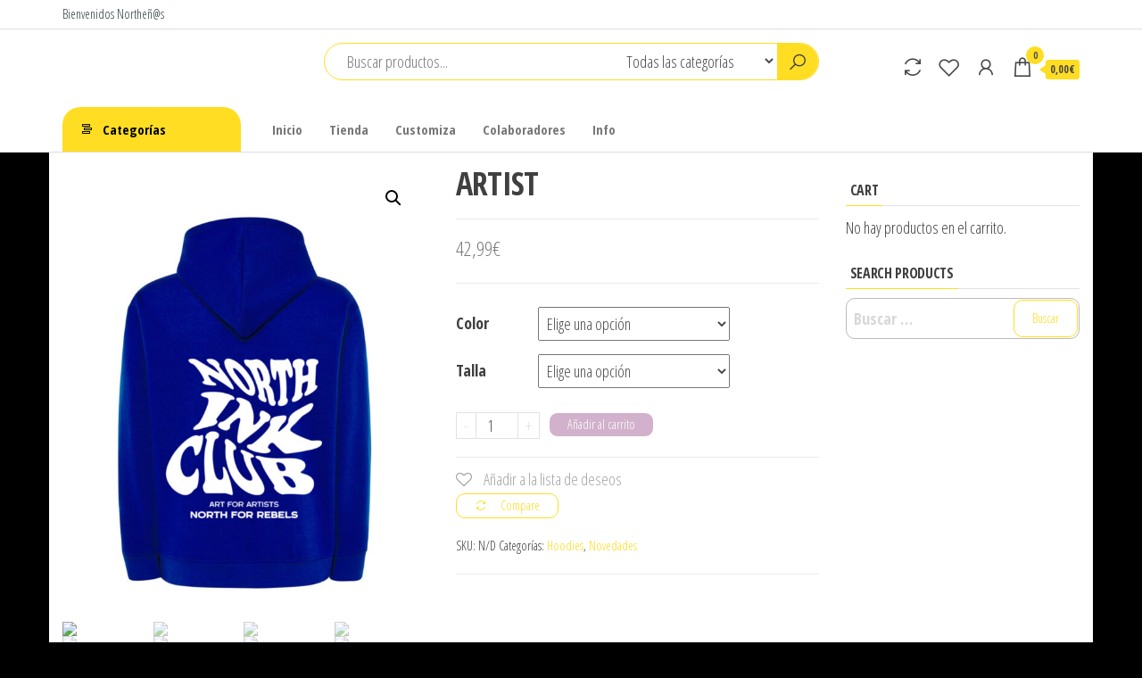

--- FILE ---
content_type: text/html; charset=UTF-8
request_url: https://northinkbrand.com/index.php/producto/artist/
body_size: 27369
content:
<!DOCTYPE html>
<html lang="es">
    <head>
        <meta charset="UTF-8">
        <meta name="viewport" content="width=device-width, initial-scale=1">
        <link rel="profile" href="http://gmpg.org/xfn/11">
        				<script>document.documentElement.className = document.documentElement.className + ' yes-js js_active js'</script>
			<title>ARTIST &#8211; NORTHINK</title>
<meta name='robots' content='max-image-preview:large' />
<link rel='dns-prefetch' href='//fonts.googleapis.com' />
<link rel='dns-prefetch' href='//s.w.org' />
<link href='https://fonts.gstatic.com' crossorigin rel='preconnect' />
<link rel="alternate" type="application/rss+xml" title="NORTHINK &raquo; Feed" href="https://northinkbrand.com/index.php/feed/" />
<link rel="alternate" type="application/rss+xml" title="NORTHINK &raquo; Feed de los comentarios" href="https://northinkbrand.com/index.php/comments/feed/" />
<script type="text/javascript">
window._wpemojiSettings = {"baseUrl":"https:\/\/s.w.org\/images\/core\/emoji\/13.1.0\/72x72\/","ext":".png","svgUrl":"https:\/\/s.w.org\/images\/core\/emoji\/13.1.0\/svg\/","svgExt":".svg","source":{"concatemoji":"https:\/\/northinkbrand.com\/wp-includes\/js\/wp-emoji-release.min.js?ver=5.9.12"}};
/*! This file is auto-generated */
!function(e,a,t){var n,r,o,i=a.createElement("canvas"),p=i.getContext&&i.getContext("2d");function s(e,t){var a=String.fromCharCode;p.clearRect(0,0,i.width,i.height),p.fillText(a.apply(this,e),0,0);e=i.toDataURL();return p.clearRect(0,0,i.width,i.height),p.fillText(a.apply(this,t),0,0),e===i.toDataURL()}function c(e){var t=a.createElement("script");t.src=e,t.defer=t.type="text/javascript",a.getElementsByTagName("head")[0].appendChild(t)}for(o=Array("flag","emoji"),t.supports={everything:!0,everythingExceptFlag:!0},r=0;r<o.length;r++)t.supports[o[r]]=function(e){if(!p||!p.fillText)return!1;switch(p.textBaseline="top",p.font="600 32px Arial",e){case"flag":return s([127987,65039,8205,9895,65039],[127987,65039,8203,9895,65039])?!1:!s([55356,56826,55356,56819],[55356,56826,8203,55356,56819])&&!s([55356,57332,56128,56423,56128,56418,56128,56421,56128,56430,56128,56423,56128,56447],[55356,57332,8203,56128,56423,8203,56128,56418,8203,56128,56421,8203,56128,56430,8203,56128,56423,8203,56128,56447]);case"emoji":return!s([10084,65039,8205,55357,56613],[10084,65039,8203,55357,56613])}return!1}(o[r]),t.supports.everything=t.supports.everything&&t.supports[o[r]],"flag"!==o[r]&&(t.supports.everythingExceptFlag=t.supports.everythingExceptFlag&&t.supports[o[r]]);t.supports.everythingExceptFlag=t.supports.everythingExceptFlag&&!t.supports.flag,t.DOMReady=!1,t.readyCallback=function(){t.DOMReady=!0},t.supports.everything||(n=function(){t.readyCallback()},a.addEventListener?(a.addEventListener("DOMContentLoaded",n,!1),e.addEventListener("load",n,!1)):(e.attachEvent("onload",n),a.attachEvent("onreadystatechange",function(){"complete"===a.readyState&&t.readyCallback()})),(n=t.source||{}).concatemoji?c(n.concatemoji):n.wpemoji&&n.twemoji&&(c(n.twemoji),c(n.wpemoji)))}(window,document,window._wpemojiSettings);
</script>
<style type="text/css">
img.wp-smiley,
img.emoji {
	display: inline !important;
	border: none !important;
	box-shadow: none !important;
	height: 1em !important;
	width: 1em !important;
	margin: 0 0.07em !important;
	vertical-align: -0.1em !important;
	background: none !important;
	padding: 0 !important;
}
</style>
	<link rel='stylesheet' id='wp-block-library-css'  href='https://northinkbrand.com/wp-includes/css/dist/block-library/style.min.css?ver=5.9.12' type='text/css' media='all' />
<link rel='stylesheet' id='wc-block-vendors-style-css'  href='https://northinkbrand.com/wp-content/plugins/woocommerce/packages/woocommerce-blocks/build/vendors-style.css?ver=3.1.0' type='text/css' media='all' />
<link rel='stylesheet' id='wc-block-style-css'  href='https://northinkbrand.com/wp-content/plugins/woocommerce/packages/woocommerce-blocks/build/style.css?ver=3.1.0' type='text/css' media='all' />
<link rel='stylesheet' id='jquery-selectBox-css'  href='https://northinkbrand.com/wp-content/plugins/yith-woocommerce-wishlist/assets/css/jquery.selectBox.css?ver=1.2.0' type='text/css' media='all' />
<link rel='stylesheet' id='yith-wcwl-font-awesome-css'  href='https://northinkbrand.com/wp-content/plugins/yith-woocommerce-wishlist/assets/css/font-awesome.css?ver=4.7.0' type='text/css' media='all' />
<link rel='stylesheet' id='yith-wcwl-main-css'  href='https://northinkbrand.com/wp-content/plugins/yith-woocommerce-wishlist/assets/css/style.css?ver=3.0.13' type='text/css' media='all' />
<style id='yith-wcwl-main-inline-css' type='text/css'>
.yith-wcwl-share li a{color: #FFFFFF;}.yith-wcwl-share li a:hover{color: #FFFFFF;}.yith-wcwl-share a.facebook{background: #39599E; background-color: #39599E;}.yith-wcwl-share a.facebook:hover{background: #39599E; background-color: #39599E;}.yith-wcwl-share a.twitter{background: #45AFE2; background-color: #45AFE2;}.yith-wcwl-share a.twitter:hover{background: #39599E; background-color: #39599E;}.yith-wcwl-share a.pinterest{background: #AB2E31; background-color: #AB2E31;}.yith-wcwl-share a.pinterest:hover{background: #39599E; background-color: #39599E;}.yith-wcwl-share a.email{background: #FBB102; background-color: #FBB102;}.yith-wcwl-share a.email:hover{background: #39599E; background-color: #39599E;}.yith-wcwl-share a.whatsapp{background: #00A901; background-color: #00A901;}.yith-wcwl-share a.whatsapp:hover{background: #39599E; background-color: #39599E;}
</style>
<style id='global-styles-inline-css' type='text/css'>
body{--wp--preset--color--black: #000000;--wp--preset--color--cyan-bluish-gray: #abb8c3;--wp--preset--color--white: #ffffff;--wp--preset--color--pale-pink: #f78da7;--wp--preset--color--vivid-red: #cf2e2e;--wp--preset--color--luminous-vivid-orange: #ff6900;--wp--preset--color--luminous-vivid-amber: #fcb900;--wp--preset--color--light-green-cyan: #7bdcb5;--wp--preset--color--vivid-green-cyan: #00d084;--wp--preset--color--pale-cyan-blue: #8ed1fc;--wp--preset--color--vivid-cyan-blue: #0693e3;--wp--preset--color--vivid-purple: #9b51e0;--wp--preset--gradient--vivid-cyan-blue-to-vivid-purple: linear-gradient(135deg,rgba(6,147,227,1) 0%,rgb(155,81,224) 100%);--wp--preset--gradient--light-green-cyan-to-vivid-green-cyan: linear-gradient(135deg,rgb(122,220,180) 0%,rgb(0,208,130) 100%);--wp--preset--gradient--luminous-vivid-amber-to-luminous-vivid-orange: linear-gradient(135deg,rgba(252,185,0,1) 0%,rgba(255,105,0,1) 100%);--wp--preset--gradient--luminous-vivid-orange-to-vivid-red: linear-gradient(135deg,rgba(255,105,0,1) 0%,rgb(207,46,46) 100%);--wp--preset--gradient--very-light-gray-to-cyan-bluish-gray: linear-gradient(135deg,rgb(238,238,238) 0%,rgb(169,184,195) 100%);--wp--preset--gradient--cool-to-warm-spectrum: linear-gradient(135deg,rgb(74,234,220) 0%,rgb(151,120,209) 20%,rgb(207,42,186) 40%,rgb(238,44,130) 60%,rgb(251,105,98) 80%,rgb(254,248,76) 100%);--wp--preset--gradient--blush-light-purple: linear-gradient(135deg,rgb(255,206,236) 0%,rgb(152,150,240) 100%);--wp--preset--gradient--blush-bordeaux: linear-gradient(135deg,rgb(254,205,165) 0%,rgb(254,45,45) 50%,rgb(107,0,62) 100%);--wp--preset--gradient--luminous-dusk: linear-gradient(135deg,rgb(255,203,112) 0%,rgb(199,81,192) 50%,rgb(65,88,208) 100%);--wp--preset--gradient--pale-ocean: linear-gradient(135deg,rgb(255,245,203) 0%,rgb(182,227,212) 50%,rgb(51,167,181) 100%);--wp--preset--gradient--electric-grass: linear-gradient(135deg,rgb(202,248,128) 0%,rgb(113,206,126) 100%);--wp--preset--gradient--midnight: linear-gradient(135deg,rgb(2,3,129) 0%,rgb(40,116,252) 100%);--wp--preset--duotone--dark-grayscale: url('#wp-duotone-dark-grayscale');--wp--preset--duotone--grayscale: url('#wp-duotone-grayscale');--wp--preset--duotone--purple-yellow: url('#wp-duotone-purple-yellow');--wp--preset--duotone--blue-red: url('#wp-duotone-blue-red');--wp--preset--duotone--midnight: url('#wp-duotone-midnight');--wp--preset--duotone--magenta-yellow: url('#wp-duotone-magenta-yellow');--wp--preset--duotone--purple-green: url('#wp-duotone-purple-green');--wp--preset--duotone--blue-orange: url('#wp-duotone-blue-orange');--wp--preset--font-size--small: 13px;--wp--preset--font-size--medium: 20px;--wp--preset--font-size--large: 36px;--wp--preset--font-size--x-large: 42px;}.has-black-color{color: var(--wp--preset--color--black) !important;}.has-cyan-bluish-gray-color{color: var(--wp--preset--color--cyan-bluish-gray) !important;}.has-white-color{color: var(--wp--preset--color--white) !important;}.has-pale-pink-color{color: var(--wp--preset--color--pale-pink) !important;}.has-vivid-red-color{color: var(--wp--preset--color--vivid-red) !important;}.has-luminous-vivid-orange-color{color: var(--wp--preset--color--luminous-vivid-orange) !important;}.has-luminous-vivid-amber-color{color: var(--wp--preset--color--luminous-vivid-amber) !important;}.has-light-green-cyan-color{color: var(--wp--preset--color--light-green-cyan) !important;}.has-vivid-green-cyan-color{color: var(--wp--preset--color--vivid-green-cyan) !important;}.has-pale-cyan-blue-color{color: var(--wp--preset--color--pale-cyan-blue) !important;}.has-vivid-cyan-blue-color{color: var(--wp--preset--color--vivid-cyan-blue) !important;}.has-vivid-purple-color{color: var(--wp--preset--color--vivid-purple) !important;}.has-black-background-color{background-color: var(--wp--preset--color--black) !important;}.has-cyan-bluish-gray-background-color{background-color: var(--wp--preset--color--cyan-bluish-gray) !important;}.has-white-background-color{background-color: var(--wp--preset--color--white) !important;}.has-pale-pink-background-color{background-color: var(--wp--preset--color--pale-pink) !important;}.has-vivid-red-background-color{background-color: var(--wp--preset--color--vivid-red) !important;}.has-luminous-vivid-orange-background-color{background-color: var(--wp--preset--color--luminous-vivid-orange) !important;}.has-luminous-vivid-amber-background-color{background-color: var(--wp--preset--color--luminous-vivid-amber) !important;}.has-light-green-cyan-background-color{background-color: var(--wp--preset--color--light-green-cyan) !important;}.has-vivid-green-cyan-background-color{background-color: var(--wp--preset--color--vivid-green-cyan) !important;}.has-pale-cyan-blue-background-color{background-color: var(--wp--preset--color--pale-cyan-blue) !important;}.has-vivid-cyan-blue-background-color{background-color: var(--wp--preset--color--vivid-cyan-blue) !important;}.has-vivid-purple-background-color{background-color: var(--wp--preset--color--vivid-purple) !important;}.has-black-border-color{border-color: var(--wp--preset--color--black) !important;}.has-cyan-bluish-gray-border-color{border-color: var(--wp--preset--color--cyan-bluish-gray) !important;}.has-white-border-color{border-color: var(--wp--preset--color--white) !important;}.has-pale-pink-border-color{border-color: var(--wp--preset--color--pale-pink) !important;}.has-vivid-red-border-color{border-color: var(--wp--preset--color--vivid-red) !important;}.has-luminous-vivid-orange-border-color{border-color: var(--wp--preset--color--luminous-vivid-orange) !important;}.has-luminous-vivid-amber-border-color{border-color: var(--wp--preset--color--luminous-vivid-amber) !important;}.has-light-green-cyan-border-color{border-color: var(--wp--preset--color--light-green-cyan) !important;}.has-vivid-green-cyan-border-color{border-color: var(--wp--preset--color--vivid-green-cyan) !important;}.has-pale-cyan-blue-border-color{border-color: var(--wp--preset--color--pale-cyan-blue) !important;}.has-vivid-cyan-blue-border-color{border-color: var(--wp--preset--color--vivid-cyan-blue) !important;}.has-vivid-purple-border-color{border-color: var(--wp--preset--color--vivid-purple) !important;}.has-vivid-cyan-blue-to-vivid-purple-gradient-background{background: var(--wp--preset--gradient--vivid-cyan-blue-to-vivid-purple) !important;}.has-light-green-cyan-to-vivid-green-cyan-gradient-background{background: var(--wp--preset--gradient--light-green-cyan-to-vivid-green-cyan) !important;}.has-luminous-vivid-amber-to-luminous-vivid-orange-gradient-background{background: var(--wp--preset--gradient--luminous-vivid-amber-to-luminous-vivid-orange) !important;}.has-luminous-vivid-orange-to-vivid-red-gradient-background{background: var(--wp--preset--gradient--luminous-vivid-orange-to-vivid-red) !important;}.has-very-light-gray-to-cyan-bluish-gray-gradient-background{background: var(--wp--preset--gradient--very-light-gray-to-cyan-bluish-gray) !important;}.has-cool-to-warm-spectrum-gradient-background{background: var(--wp--preset--gradient--cool-to-warm-spectrum) !important;}.has-blush-light-purple-gradient-background{background: var(--wp--preset--gradient--blush-light-purple) !important;}.has-blush-bordeaux-gradient-background{background: var(--wp--preset--gradient--blush-bordeaux) !important;}.has-luminous-dusk-gradient-background{background: var(--wp--preset--gradient--luminous-dusk) !important;}.has-pale-ocean-gradient-background{background: var(--wp--preset--gradient--pale-ocean) !important;}.has-electric-grass-gradient-background{background: var(--wp--preset--gradient--electric-grass) !important;}.has-midnight-gradient-background{background: var(--wp--preset--gradient--midnight) !important;}.has-small-font-size{font-size: var(--wp--preset--font-size--small) !important;}.has-medium-font-size{font-size: var(--wp--preset--font-size--medium) !important;}.has-large-font-size{font-size: var(--wp--preset--font-size--large) !important;}.has-x-large-font-size{font-size: var(--wp--preset--font-size--x-large) !important;}
</style>
<link rel='stylesheet' id='photoswipe-css'  href='https://northinkbrand.com/wp-content/plugins/woocommerce/assets/css/photoswipe/photoswipe.min.css?ver=4.5.5' type='text/css' media='all' />
<link rel='stylesheet' id='photoswipe-default-skin-css'  href='https://northinkbrand.com/wp-content/plugins/woocommerce/assets/css/photoswipe/default-skin/default-skin.min.css?ver=4.5.5' type='text/css' media='all' />
<link rel='stylesheet' id='woocommerce-layout-css'  href='https://northinkbrand.com/wp-content/plugins/woocommerce/assets/css/woocommerce-layout.css?ver=4.5.5' type='text/css' media='all' />
<link rel='stylesheet' id='woocommerce-smallscreen-css'  href='https://northinkbrand.com/wp-content/plugins/woocommerce/assets/css/woocommerce-smallscreen.css?ver=4.5.5' type='text/css' media='only screen and (max-width: 768px)' />
<link rel='stylesheet' id='woocommerce-general-css'  href='https://northinkbrand.com/wp-content/plugins/woocommerce/assets/css/woocommerce.css?ver=4.5.5' type='text/css' media='all' />
<style id='woocommerce-inline-inline-css' type='text/css'>
.woocommerce form .form-row .required { visibility: visible; }
</style>
<link rel='stylesheet' id='jquery-colorbox-css'  href='https://northinkbrand.com/wp-content/plugins/yith-woocommerce-compare/assets/css/colorbox.css?ver=5.9.12' type='text/css' media='all' />
<link rel='stylesheet' id='woocommerce_prettyPhoto_css-css'  href='//northinkbrand.com/wp-content/plugins/woocommerce/assets/css/prettyPhoto.css?ver=5.9.12' type='text/css' media='all' />
<link rel='stylesheet' id='envo-shop-fonts-css'  href='https://fonts.googleapis.com/css?family=Open+Sans+Condensed%3A300%2C500%2C700&#038;subset=cyrillic%2Ccyrillic-ext%2Cgreek%2Cgreek-ext%2Clatin-ext%2Cvietnamese' type='text/css' media='all' />
<link rel='stylesheet' id='bootstrap-css'  href='https://northinkbrand.com/wp-content/themes/envo-shop/css/bootstrap.css?ver=3.3.7' type='text/css' media='all' />
<link rel='stylesheet' id='mmenu-light-css'  href='https://northinkbrand.com/wp-content/themes/envo-shop/css/mmenu-light.min.css?ver=1.0.2' type='text/css' media='all' />
<link rel='stylesheet' id='envo-shop-stylesheet-css'  href='https://northinkbrand.com/wp-content/themes/envo-shop/style.css?ver=1.0.2' type='text/css' media='all' />
<link rel='stylesheet' id='line-awesome-css'  href='https://northinkbrand.com/wp-content/themes/envo-shop/css/line-awesome.min.css?ver=1.3.0' type='text/css' media='all' />
<script type='text/javascript' src='https://northinkbrand.com/wp-includes/js/jquery/jquery.min.js?ver=3.6.0' id='jquery-core-js'></script>
<script type='text/javascript' src='https://northinkbrand.com/wp-includes/js/jquery/jquery-migrate.min.js?ver=3.3.2' id='jquery-migrate-js'></script>
<link rel="https://api.w.org/" href="https://northinkbrand.com/index.php/wp-json/" /><link rel="alternate" type="application/json" href="https://northinkbrand.com/index.php/wp-json/wp/v2/product/6846" /><link rel="EditURI" type="application/rsd+xml" title="RSD" href="https://northinkbrand.com/xmlrpc.php?rsd" />
<link rel="wlwmanifest" type="application/wlwmanifest+xml" href="https://northinkbrand.com/wp-includes/wlwmanifest.xml" /> 
<meta name="generator" content="WordPress 5.9.12" />
<meta name="generator" content="WooCommerce 4.5.5" />
<link rel="canonical" href="https://northinkbrand.com/index.php/producto/artist/" />
<link rel='shortlink' href='https://northinkbrand.com/?p=6846' />
<link rel="alternate" type="application/json+oembed" href="https://northinkbrand.com/index.php/wp-json/oembed/1.0/embed?url=https%3A%2F%2Fnorthinkbrand.com%2Findex.php%2Fproducto%2Fartist%2F" />
<link rel="alternate" type="text/xml+oembed" href="https://northinkbrand.com/index.php/wp-json/oembed/1.0/embed?url=https%3A%2F%2Fnorthinkbrand.com%2Findex.php%2Fproducto%2Fartist%2F&#038;format=xml" />
	<noscript><style>.woocommerce-product-gallery{ opacity: 1 !important; }</style></noscript>
				<script  type="text/javascript">
				!function(f,b,e,v,n,t,s){if(f.fbq)return;n=f.fbq=function(){n.callMethod?
					n.callMethod.apply(n,arguments):n.queue.push(arguments)};if(!f._fbq)f._fbq=n;
					n.push=n;n.loaded=!0;n.version='2.0';n.queue=[];t=b.createElement(e);t.async=!0;
					t.src=v;s=b.getElementsByTagName(e)[0];s.parentNode.insertBefore(t,s)}(window,
					document,'script','https://connect.facebook.net/en_US/fbevents.js');
			</script>
			<!-- WooCommerce Facebook Integration Begin -->
			<script  type="text/javascript">

				fbq('init', '1232398970508351', {}, {
    "agent": "woocommerce-4.5.5-2.0.5"
});

				fbq( 'track', 'PageView', {
    "source": "woocommerce",
    "version": "4.5.5",
    "pluginVersion": "2.0.5"
} );

				document.addEventListener( 'DOMContentLoaded', function() {
					jQuery && jQuery( function( $ ) {
						// insert placeholder for events injected when a product is added to the cart through AJAX
						$( document.body ).append( '<div class=\"wc-facebook-pixel-event-placeholder\"></div>' );
					} );
				}, false );

			</script>
			<!-- WooCommerce Facebook Integration End -->
			            <style type="text/css" id="envo-shop-header-css">
            	
                                .site-title,
                    .site-description {
                        position: absolute;
                        clip: rect(1px, 1px, 1px, 1px);
                    }
            	
            </style>
            <style type="text/css" id="custom-background-css">
body.custom-background { background-color: #000000; }
</style>
	    </head>
    <body id="blog" class="product-template-default single single-product postid-6846 custom-background theme-envo-shop woocommerce woocommerce-page woocommerce-no-js elementor-default">
        <a class="skip-link screen-reader-text" href="#site-content">Saltar al contenido</a><svg xmlns="http://www.w3.org/2000/svg" viewBox="0 0 0 0" width="0" height="0" focusable="false" role="none" style="visibility: hidden; position: absolute; left: -9999px; overflow: hidden;" ><defs><filter id="wp-duotone-dark-grayscale"><feColorMatrix color-interpolation-filters="sRGB" type="matrix" values=" .299 .587 .114 0 0 .299 .587 .114 0 0 .299 .587 .114 0 0 .299 .587 .114 0 0 " /><feComponentTransfer color-interpolation-filters="sRGB" ><feFuncR type="table" tableValues="0 0.49803921568627" /><feFuncG type="table" tableValues="0 0.49803921568627" /><feFuncB type="table" tableValues="0 0.49803921568627" /><feFuncA type="table" tableValues="1 1" /></feComponentTransfer><feComposite in2="SourceGraphic" operator="in" /></filter></defs></svg><svg xmlns="http://www.w3.org/2000/svg" viewBox="0 0 0 0" width="0" height="0" focusable="false" role="none" style="visibility: hidden; position: absolute; left: -9999px; overflow: hidden;" ><defs><filter id="wp-duotone-grayscale"><feColorMatrix color-interpolation-filters="sRGB" type="matrix" values=" .299 .587 .114 0 0 .299 .587 .114 0 0 .299 .587 .114 0 0 .299 .587 .114 0 0 " /><feComponentTransfer color-interpolation-filters="sRGB" ><feFuncR type="table" tableValues="0 1" /><feFuncG type="table" tableValues="0 1" /><feFuncB type="table" tableValues="0 1" /><feFuncA type="table" tableValues="1 1" /></feComponentTransfer><feComposite in2="SourceGraphic" operator="in" /></filter></defs></svg><svg xmlns="http://www.w3.org/2000/svg" viewBox="0 0 0 0" width="0" height="0" focusable="false" role="none" style="visibility: hidden; position: absolute; left: -9999px; overflow: hidden;" ><defs><filter id="wp-duotone-purple-yellow"><feColorMatrix color-interpolation-filters="sRGB" type="matrix" values=" .299 .587 .114 0 0 .299 .587 .114 0 0 .299 .587 .114 0 0 .299 .587 .114 0 0 " /><feComponentTransfer color-interpolation-filters="sRGB" ><feFuncR type="table" tableValues="0.54901960784314 0.98823529411765" /><feFuncG type="table" tableValues="0 1" /><feFuncB type="table" tableValues="0.71764705882353 0.25490196078431" /><feFuncA type="table" tableValues="1 1" /></feComponentTransfer><feComposite in2="SourceGraphic" operator="in" /></filter></defs></svg><svg xmlns="http://www.w3.org/2000/svg" viewBox="0 0 0 0" width="0" height="0" focusable="false" role="none" style="visibility: hidden; position: absolute; left: -9999px; overflow: hidden;" ><defs><filter id="wp-duotone-blue-red"><feColorMatrix color-interpolation-filters="sRGB" type="matrix" values=" .299 .587 .114 0 0 .299 .587 .114 0 0 .299 .587 .114 0 0 .299 .587 .114 0 0 " /><feComponentTransfer color-interpolation-filters="sRGB" ><feFuncR type="table" tableValues="0 1" /><feFuncG type="table" tableValues="0 0.27843137254902" /><feFuncB type="table" tableValues="0.5921568627451 0.27843137254902" /><feFuncA type="table" tableValues="1 1" /></feComponentTransfer><feComposite in2="SourceGraphic" operator="in" /></filter></defs></svg><svg xmlns="http://www.w3.org/2000/svg" viewBox="0 0 0 0" width="0" height="0" focusable="false" role="none" style="visibility: hidden; position: absolute; left: -9999px; overflow: hidden;" ><defs><filter id="wp-duotone-midnight"><feColorMatrix color-interpolation-filters="sRGB" type="matrix" values=" .299 .587 .114 0 0 .299 .587 .114 0 0 .299 .587 .114 0 0 .299 .587 .114 0 0 " /><feComponentTransfer color-interpolation-filters="sRGB" ><feFuncR type="table" tableValues="0 0" /><feFuncG type="table" tableValues="0 0.64705882352941" /><feFuncB type="table" tableValues="0 1" /><feFuncA type="table" tableValues="1 1" /></feComponentTransfer><feComposite in2="SourceGraphic" operator="in" /></filter></defs></svg><svg xmlns="http://www.w3.org/2000/svg" viewBox="0 0 0 0" width="0" height="0" focusable="false" role="none" style="visibility: hidden; position: absolute; left: -9999px; overflow: hidden;" ><defs><filter id="wp-duotone-magenta-yellow"><feColorMatrix color-interpolation-filters="sRGB" type="matrix" values=" .299 .587 .114 0 0 .299 .587 .114 0 0 .299 .587 .114 0 0 .299 .587 .114 0 0 " /><feComponentTransfer color-interpolation-filters="sRGB" ><feFuncR type="table" tableValues="0.78039215686275 1" /><feFuncG type="table" tableValues="0 0.94901960784314" /><feFuncB type="table" tableValues="0.35294117647059 0.47058823529412" /><feFuncA type="table" tableValues="1 1" /></feComponentTransfer><feComposite in2="SourceGraphic" operator="in" /></filter></defs></svg><svg xmlns="http://www.w3.org/2000/svg" viewBox="0 0 0 0" width="0" height="0" focusable="false" role="none" style="visibility: hidden; position: absolute; left: -9999px; overflow: hidden;" ><defs><filter id="wp-duotone-purple-green"><feColorMatrix color-interpolation-filters="sRGB" type="matrix" values=" .299 .587 .114 0 0 .299 .587 .114 0 0 .299 .587 .114 0 0 .299 .587 .114 0 0 " /><feComponentTransfer color-interpolation-filters="sRGB" ><feFuncR type="table" tableValues="0.65098039215686 0.40392156862745" /><feFuncG type="table" tableValues="0 1" /><feFuncB type="table" tableValues="0.44705882352941 0.4" /><feFuncA type="table" tableValues="1 1" /></feComponentTransfer><feComposite in2="SourceGraphic" operator="in" /></filter></defs></svg><svg xmlns="http://www.w3.org/2000/svg" viewBox="0 0 0 0" width="0" height="0" focusable="false" role="none" style="visibility: hidden; position: absolute; left: -9999px; overflow: hidden;" ><defs><filter id="wp-duotone-blue-orange"><feColorMatrix color-interpolation-filters="sRGB" type="matrix" values=" .299 .587 .114 0 0 .299 .587 .114 0 0 .299 .587 .114 0 0 .299 .587 .114 0 0 " /><feComponentTransfer color-interpolation-filters="sRGB" ><feFuncR type="table" tableValues="0.098039215686275 1" /><feFuncG type="table" tableValues="0 0.66274509803922" /><feFuncB type="table" tableValues="0.84705882352941 0.41960784313725" /><feFuncA type="table" tableValues="1 1" /></feComponentTransfer><feComposite in2="SourceGraphic" operator="in" /></filter></defs></svg>        <div class="page-wrap">
                <div class="top-bar-section container-fluid">
        <div class="container">
            <div class="row">
                <div id="text-1" class="widget widget_text col-sm-4">			<div class="textwidget"><p>Bienvenidos Northeñ@s</p>
</div>
		</div>            </div>
        </div>
    </div>
<div class="site-header container-fluid">
    <div class="container" >
        <div class="heading-row row" >
            <div class="site-heading col-md-3 hidden-xs" >
                            <div class="site-branding-logo">
                            </div>
            <div class="site-branding-text">
                                    <p class="site-title"><a href="https://northinkbrand.com/" rel="home">NORTHINK</a></p>
                
                                    <p class="site-description">
                        Not a normal clothing brand                    </p>
                            </div><!-- .site-branding-text -->
                    </div>
            <div class="search-heading col-md-6 col-xs-12">
                                    <div class="header-search-form">
                        <form role="search" method="get" action="https://northinkbrand.com/">
                            <input type="hidden" name="post_type" value="product" />
                            <input class="header-search-input" name="s" type="text" placeholder="Buscar productos..."/>
                            <select class="header-search-select" name="product_cat">
                                <option value="">Todas las categorías</option> 
                                <option value="forro-polar">Forro Polar (1)</option><option value="novedades">Novedades (25)</option><option value="camisetas">Camisetas (28)</option><option value="polos">Polos (1)</option><option value="hoodies">Hoodies (23)</option><option value="sudaderas">Sudaderas (2)</option><option value="sudadera-media-cremallera">Sudadera media cremallera (3)</option><option value="abrigo-chaqueta">Abrigo-Chaqueta (1)</option>                            </select>
                            <button class="header-search-button" type="submit"><i class="la la-search" aria-hidden="true"></i></button>
                        </form>
                    </div>
                                                    <div class="site-heading-sidebar" >
                        <div id="text-4" class="widget widget_text">			<div class="textwidget"></div>
		</div>                    </div>
                            </div>
                            <div class="header-right col-md-3 hidden-xs" >
                                <div class="header-cart">
                <div class="header-cart-block">
                    <div class="header-cart-inner">
                        	
        <a class="cart-contents" href="https://northinkbrand.com/index.php/cart/" data-tooltip="Carrito" title="Carrito">
            <i class="la la-shopping-bag"><span class="count">0</span></i>
            <div class="amount-cart hidden-xs">0,00&euro;</div> 
        </a>
                                <ul class="site-header-cart menu list-unstyled text-center">
                            <li>
                                <div class="widget woocommerce widget_shopping_cart"><div class="widget_shopping_cart_content"></div></div>                            </li>
                        </ul>
                    </div>
                </div>
            </div>
                                            <div class="header-my-account">
                <div class="header-login"> 
                    <a href="" data-tooltip="Mi cuenta" title="Mi cuenta">
                        <i class="la la-user"></i>
                    </a>
                </div>
            </div>
                                            <div class="header-wishlist">
                <a href="https://northinkbrand.com/index.php/lista-de-deseos/" data-tooltip="Lista de deseos" title="Lista de deseos">
                    <i class="lar la-heart"></i>
                </a>
            </div>
                                            <div class="header-compare product">
                <a class="compare added" rel="nofollow" href="/index.php/producto/artist/?action=yith-woocompare-view-table&#038;iframe=yes" data-tooltip="Comparar" title="Comparar">
                    <i class="la la-sync"></i>
                </a>
            </div>
                            </div>	
                    </div>
    </div>
</div>
 
<div class="main-menu">
    <nav id="site-navigation" class="navbar navbar-default">     
        <div class="container">   
            <div class="navbar-header">
                <div class="site-heading mobile-heading visible-xs" >
                                <div class="site-branding-logo">
                            </div>
            <div class="site-branding-text">
                                    <p class="site-title"><a href="https://northinkbrand.com/" rel="home">NORTHINK</a></p>
                
                                    <p class="site-description">
                        Not a normal clothing brand                    </p>
                            </div><!-- .site-branding-text -->
                        </div>
                                    <span class="navbar-brand brand-absolute visible-xs">Menú</span>
                                            <div class="mobile-cart visible-xs" >
                                        <div class="header-cart">
                <div class="header-cart-block">
                    <div class="header-cart-inner">
                        	
        <a class="cart-contents" href="https://northinkbrand.com/index.php/cart/" data-tooltip="Carrito" title="Carrito">
            <i class="la la-shopping-bag"><span class="count">0</span></i>
            <div class="amount-cart hidden-xs">0,00&euro;</div> 
        </a>
                                <ul class="site-header-cart menu list-unstyled text-center">
                            <li>
                                <div class="widget woocommerce widget_shopping_cart"><div class="widget_shopping_cart_content"></div></div>                            </li>
                        </ul>
                    </div>
                </div>
            </div>
                                    </div>	
                                                                <div class="mobile-account visible-xs" >
                                        <div class="header-my-account">
                <div class="header-login"> 
                    <a href="" data-tooltip="Mi cuenta" title="Mi cuenta">
                        <i class="la la-user"></i>
                    </a>
                </div>
            </div>
                                    </div>
                                                                <div class="mobile-wishlist visible-xs" >
                                        <div class="header-wishlist">
                <a href="https://northinkbrand.com/index.php/lista-de-deseos/" data-tooltip="Lista de deseos" title="Lista de deseos">
                    <i class="lar la-heart"></i>
                </a>
            </div>
                                    </div>
                                                                <div class="mobile-compare visible-xs" >
                                        <div class="header-compare product">
                <a class="compare added" rel="nofollow" href="/index.php/producto/artist/?action=yith-woocompare-view-table&#038;iframe=yes" data-tooltip="Comparar" title="Comparar">
                    <i class="la la-sync"></i>
                </a>
            </div>
                                    </div>
                                        <a href="#" id="main-menu-panel" class="open-panel" data-panel="main-menu-panel">
                        <span></span>
                        <span></span>
                        <span></span>
                    </a>
                            </div>
                        <ul class="envo-categories-menu hidden-xs nav navbar-nav navbar-left">
                <li class="menu-item menu-item-has-children dropdown">
                    <a class="envo-categories-menu-first" href="#">
                        Categorías                    </a>
                <ul id="menu-categories-menu" class="dropdown-menu"><li itemscope="itemscope" itemtype="https://www.schema.org/SiteNavigationElement" id="menu-item-3853" class="menu-item menu-item-type-taxonomy menu-item-object-product_cat current-product-ancestor current-menu-parent current-product-parent active menu-item-3853 nav-item"><a title="Novedades" href="https://northinkbrand.com/index.php/categoria-producto/novedades/" class="nav-link">Novedades</a></li>
<li itemscope="itemscope" itemtype="https://www.schema.org/SiteNavigationElement" id="menu-item-3854" class="menu-item menu-item-type-taxonomy menu-item-object-product_cat menu-item-3854 nav-item"><a title="Camisetas" href="https://northinkbrand.com/index.php/categoria-producto/camisetas/" class="nav-link">Camisetas</a></li>
<li itemscope="itemscope" itemtype="https://www.schema.org/SiteNavigationElement" id="menu-item-3855" class="menu-item menu-item-type-taxonomy menu-item-object-product_cat menu-item-3855 nav-item"><a title="Sudaderas" href="https://northinkbrand.com/index.php/categoria-producto/sudaderas/" class="nav-link">Sudaderas</a></li>
<li itemscope="itemscope" itemtype="https://www.schema.org/SiteNavigationElement" id="menu-item-3856" class="menu-item menu-item-type-taxonomy menu-item-object-product_cat current-product-ancestor current-menu-parent current-product-parent active menu-item-3856 nav-item"><a title="Hoodies" href="https://northinkbrand.com/index.php/categoria-producto/hoodies/" class="nav-link">Hoodies</a></li>
<li itemscope="itemscope" itemtype="https://www.schema.org/SiteNavigationElement" id="menu-item-3858" class="menu-item menu-item-type-taxonomy menu-item-object-product_cat menu-item-3858 nav-item"><a title="Polos" href="https://northinkbrand.com/index.php/categoria-producto/polos/" class="nav-link">Polos</a></li>
<li itemscope="itemscope" itemtype="https://www.schema.org/SiteNavigationElement" id="menu-item-3861" class="menu-item menu-item-type-taxonomy menu-item-object-product_cat menu-item-3861 nav-item"><a title="Abrigo-Chaqueta" href="https://northinkbrand.com/index.php/categoria-producto/abrigo-chaqueta/" class="nav-link">Abrigo-Chaqueta</a></li>
<li itemscope="itemscope" itemtype="https://www.schema.org/SiteNavigationElement" id="menu-item-3862" class="menu-item menu-item-type-taxonomy menu-item-object-product_cat menu-item-3862 nav-item"><a title="Hoodie cremallera" href="https://northinkbrand.com/index.php/categoria-producto/hoodie-cremallera/" class="nav-link">Hoodie cremallera</a></li>
<li itemscope="itemscope" itemtype="https://www.schema.org/SiteNavigationElement" id="menu-item-3863" class="menu-item menu-item-type-taxonomy menu-item-object-product_cat menu-item-3863 nav-item"><a title="Sudadera media cremallera" href="https://northinkbrand.com/index.php/categoria-producto/sudadera-media-cremallera/" class="nav-link">Sudadera media cremallera</a></li>
</ul>                 </li>
            </ul>
            <div id="my-menu" class="menu-container"><ul id="menu-main-menu" class="nav navbar-nav navbar-left"><li itemscope="itemscope" itemtype="https://www.schema.org/SiteNavigationElement" id="menu-item-3864" class="menu-item menu-item-type-post_type menu-item-object-page menu-item-home menu-item-3864 nav-item"><a title="Inicio" href="https://northinkbrand.com/" class="nav-link">Inicio</a></li>
<li itemscope="itemscope" itemtype="https://www.schema.org/SiteNavigationElement" id="menu-item-3808" class="menu-item menu-item-type-post_type menu-item-object-page current_page_parent menu-item-3808 nav-item"><a title="Tienda" href="https://northinkbrand.com/index.php/shop/" class="nav-link">Tienda</a></li>
<li itemscope="itemscope" itemtype="https://www.schema.org/SiteNavigationElement" id="menu-item-3843" class="menu-item menu-item-type-post_type menu-item-object-page menu-item-3843 nav-item"><a title="Customiza" href="https://northinkbrand.com/index.php/customiza/" class="nav-link">Customiza</a></li>
<li itemscope="itemscope" itemtype="https://www.schema.org/SiteNavigationElement" id="menu-item-3842" class="menu-item menu-item-type-post_type menu-item-object-page menu-item-3842 nav-item"><a title="Colaboradores" href="https://northinkbrand.com/index.php/colaboradores/" class="nav-link">Colaboradores</a></li>
<li itemscope="itemscope" itemtype="https://www.schema.org/SiteNavigationElement" id="menu-item-3841" class="menu-item menu-item-type-post_type menu-item-object-page menu-item-3841 nav-item"><a title="Info" href="https://northinkbrand.com/index.php/info/" class="nav-link">Info</a></li>
</ul></div>        </div>
            </nav> 
</div>
            <div id="site-content" class="container main-container" role="main">
    <div class="page-area">
                    

<!-- start content container -->
<div class="row">
    <article class="col-md-9">
        <div class="woocommerce-notices-wrapper"></div><div id="product-6846" class="product type-product post-6846 status-publish first instock product_cat-hoodies product_cat-novedades has-post-thumbnail purchasable product-type-variable">

	<div class="woocommerce-product-gallery woocommerce-product-gallery--with-images woocommerce-product-gallery--columns-4 images" data-columns="4" style="opacity: 0; transition: opacity .25s ease-in-out;">
	<figure class="woocommerce-product-gallery__wrapper">
		<div data-thumb="https://northinkbrand.com/wp-content/uploads/2023/01/26BEE9FE-852F-4D59-8FB8-56DDE1FF2A75-100x100.jpeg" data-thumb-alt="" class="woocommerce-product-gallery__image"><a href="https://northinkbrand.com/wp-content/uploads/2023/01/26BEE9FE-852F-4D59-8FB8-56DDE1FF2A75.jpeg"><img width="600" height="754" src="https://northinkbrand.com/wp-content/uploads/2023/01/26BEE9FE-852F-4D59-8FB8-56DDE1FF2A75-600x754.jpeg" class="wp-post-image" alt="" loading="lazy" title="26BEE9FE-852F-4D59-8FB8-56DDE1FF2A75" data-caption="" data-src="https://northinkbrand.com/wp-content/uploads/2023/01/26BEE9FE-852F-4D59-8FB8-56DDE1FF2A75.jpeg" data-large_image="https://northinkbrand.com/wp-content/uploads/2023/01/26BEE9FE-852F-4D59-8FB8-56DDE1FF2A75.jpeg" data-large_image_width="1328" data-large_image_height="1668" srcset="https://northinkbrand.com/wp-content/uploads/2023/01/26BEE9FE-852F-4D59-8FB8-56DDE1FF2A75-600x754.jpeg 600w, https://northinkbrand.com/wp-content/uploads/2023/01/26BEE9FE-852F-4D59-8FB8-56DDE1FF2A75-239x300.jpeg 239w, https://northinkbrand.com/wp-content/uploads/2023/01/26BEE9FE-852F-4D59-8FB8-56DDE1FF2A75-815x1024.jpeg 815w, https://northinkbrand.com/wp-content/uploads/2023/01/26BEE9FE-852F-4D59-8FB8-56DDE1FF2A75-768x965.jpeg 768w, https://northinkbrand.com/wp-content/uploads/2023/01/26BEE9FE-852F-4D59-8FB8-56DDE1FF2A75-1223x1536.jpeg 1223w, https://northinkbrand.com/wp-content/uploads/2023/01/26BEE9FE-852F-4D59-8FB8-56DDE1FF2A75.jpeg 1328w" sizes="(max-width: 600px) 100vw, 600px" /></a></div><div data-thumb="https://northinkbrand.com/wp-content/uploads/2023/01/33003354-2BF1-4786-9917-71A80DE96753-100x100.jpeg" data-thumb-alt="" class="woocommerce-product-gallery__image"><a href="https://northinkbrand.com/wp-content/uploads/2023/01/33003354-2BF1-4786-9917-71A80DE96753.jpeg"><img width="600" height="754" src="https://northinkbrand.com/wp-content/uploads/2023/01/33003354-2BF1-4786-9917-71A80DE96753-600x754.jpeg" class="" alt="" loading="lazy" title="33003354-2BF1-4786-9917-71A80DE96753" data-caption="" data-src="https://northinkbrand.com/wp-content/uploads/2023/01/33003354-2BF1-4786-9917-71A80DE96753.jpeg" data-large_image="https://northinkbrand.com/wp-content/uploads/2023/01/33003354-2BF1-4786-9917-71A80DE96753.jpeg" data-large_image_width="1328" data-large_image_height="1668" srcset="https://northinkbrand.com/wp-content/uploads/2023/01/33003354-2BF1-4786-9917-71A80DE96753-600x754.jpeg 600w, https://northinkbrand.com/wp-content/uploads/2023/01/33003354-2BF1-4786-9917-71A80DE96753-239x300.jpeg 239w, https://northinkbrand.com/wp-content/uploads/2023/01/33003354-2BF1-4786-9917-71A80DE96753-815x1024.jpeg 815w, https://northinkbrand.com/wp-content/uploads/2023/01/33003354-2BF1-4786-9917-71A80DE96753-768x965.jpeg 768w, https://northinkbrand.com/wp-content/uploads/2023/01/33003354-2BF1-4786-9917-71A80DE96753-1223x1536.jpeg 1223w, https://northinkbrand.com/wp-content/uploads/2023/01/33003354-2BF1-4786-9917-71A80DE96753.jpeg 1328w" sizes="(max-width: 600px) 100vw, 600px" /></a></div><div data-thumb="https://northinkbrand.com/wp-content/uploads/2023/01/DB24714D-52A4-4B56-8D74-C4D447A8D920-100x100.jpeg" data-thumb-alt="" class="woocommerce-product-gallery__image"><a href="https://northinkbrand.com/wp-content/uploads/2023/01/DB24714D-52A4-4B56-8D74-C4D447A8D920.jpeg"><img width="600" height="754" src="https://northinkbrand.com/wp-content/uploads/2023/01/DB24714D-52A4-4B56-8D74-C4D447A8D920-600x754.jpeg" class="" alt="" loading="lazy" title="DB24714D-52A4-4B56-8D74-C4D447A8D920" data-caption="" data-src="https://northinkbrand.com/wp-content/uploads/2023/01/DB24714D-52A4-4B56-8D74-C4D447A8D920.jpeg" data-large_image="https://northinkbrand.com/wp-content/uploads/2023/01/DB24714D-52A4-4B56-8D74-C4D447A8D920.jpeg" data-large_image_width="1328" data-large_image_height="1668" srcset="https://northinkbrand.com/wp-content/uploads/2023/01/DB24714D-52A4-4B56-8D74-C4D447A8D920-600x754.jpeg 600w, https://northinkbrand.com/wp-content/uploads/2023/01/DB24714D-52A4-4B56-8D74-C4D447A8D920-239x300.jpeg 239w, https://northinkbrand.com/wp-content/uploads/2023/01/DB24714D-52A4-4B56-8D74-C4D447A8D920-815x1024.jpeg 815w, https://northinkbrand.com/wp-content/uploads/2023/01/DB24714D-52A4-4B56-8D74-C4D447A8D920-768x965.jpeg 768w, https://northinkbrand.com/wp-content/uploads/2023/01/DB24714D-52A4-4B56-8D74-C4D447A8D920-1223x1536.jpeg 1223w, https://northinkbrand.com/wp-content/uploads/2023/01/DB24714D-52A4-4B56-8D74-C4D447A8D920.jpeg 1328w" sizes="(max-width: 600px) 100vw, 600px" /></a></div><div data-thumb="https://northinkbrand.com/wp-content/uploads/2023/01/88D323DE-E8D1-457C-864B-7BDE94123D01-100x100.jpeg" data-thumb-alt="" class="woocommerce-product-gallery__image"><a href="https://northinkbrand.com/wp-content/uploads/2023/01/88D323DE-E8D1-457C-864B-7BDE94123D01.jpeg"><img width="600" height="754" src="https://northinkbrand.com/wp-content/uploads/2023/01/88D323DE-E8D1-457C-864B-7BDE94123D01-600x754.jpeg" class="" alt="" loading="lazy" title="88D323DE-E8D1-457C-864B-7BDE94123D01" data-caption="" data-src="https://northinkbrand.com/wp-content/uploads/2023/01/88D323DE-E8D1-457C-864B-7BDE94123D01.jpeg" data-large_image="https://northinkbrand.com/wp-content/uploads/2023/01/88D323DE-E8D1-457C-864B-7BDE94123D01.jpeg" data-large_image_width="1328" data-large_image_height="1668" srcset="https://northinkbrand.com/wp-content/uploads/2023/01/88D323DE-E8D1-457C-864B-7BDE94123D01-600x754.jpeg 600w, https://northinkbrand.com/wp-content/uploads/2023/01/88D323DE-E8D1-457C-864B-7BDE94123D01-239x300.jpeg 239w, https://northinkbrand.com/wp-content/uploads/2023/01/88D323DE-E8D1-457C-864B-7BDE94123D01-815x1024.jpeg 815w, https://northinkbrand.com/wp-content/uploads/2023/01/88D323DE-E8D1-457C-864B-7BDE94123D01-768x965.jpeg 768w, https://northinkbrand.com/wp-content/uploads/2023/01/88D323DE-E8D1-457C-864B-7BDE94123D01-1223x1536.jpeg 1223w, https://northinkbrand.com/wp-content/uploads/2023/01/88D323DE-E8D1-457C-864B-7BDE94123D01.jpeg 1328w" sizes="(max-width: 600px) 100vw, 600px" /></a></div><div data-thumb="https://northinkbrand.com/wp-content/uploads/2023/01/E4AEE54D-D41E-42F7-BC0A-E7AD1D9B7FDD-100x100.jpeg" data-thumb-alt="" class="woocommerce-product-gallery__image"><a href="https://northinkbrand.com/wp-content/uploads/2023/01/E4AEE54D-D41E-42F7-BC0A-E7AD1D9B7FDD.jpeg"><img width="600" height="754" src="https://northinkbrand.com/wp-content/uploads/2023/01/E4AEE54D-D41E-42F7-BC0A-E7AD1D9B7FDD-600x754.jpeg" class="" alt="" loading="lazy" title="E4AEE54D-D41E-42F7-BC0A-E7AD1D9B7FDD" data-caption="" data-src="https://northinkbrand.com/wp-content/uploads/2023/01/E4AEE54D-D41E-42F7-BC0A-E7AD1D9B7FDD.jpeg" data-large_image="https://northinkbrand.com/wp-content/uploads/2023/01/E4AEE54D-D41E-42F7-BC0A-E7AD1D9B7FDD.jpeg" data-large_image_width="1328" data-large_image_height="1668" srcset="https://northinkbrand.com/wp-content/uploads/2023/01/E4AEE54D-D41E-42F7-BC0A-E7AD1D9B7FDD-600x754.jpeg 600w, https://northinkbrand.com/wp-content/uploads/2023/01/E4AEE54D-D41E-42F7-BC0A-E7AD1D9B7FDD-239x300.jpeg 239w, https://northinkbrand.com/wp-content/uploads/2023/01/E4AEE54D-D41E-42F7-BC0A-E7AD1D9B7FDD-815x1024.jpeg 815w, https://northinkbrand.com/wp-content/uploads/2023/01/E4AEE54D-D41E-42F7-BC0A-E7AD1D9B7FDD-768x965.jpeg 768w, https://northinkbrand.com/wp-content/uploads/2023/01/E4AEE54D-D41E-42F7-BC0A-E7AD1D9B7FDD-1223x1536.jpeg 1223w, https://northinkbrand.com/wp-content/uploads/2023/01/E4AEE54D-D41E-42F7-BC0A-E7AD1D9B7FDD.jpeg 1328w" sizes="(max-width: 600px) 100vw, 600px" /></a></div><div data-thumb="https://northinkbrand.com/wp-content/uploads/2023/01/4CB30C53-D79C-4AAC-A1B8-087EAC84AEFD-100x100.jpeg" data-thumb-alt="" class="woocommerce-product-gallery__image"><a href="https://northinkbrand.com/wp-content/uploads/2023/01/4CB30C53-D79C-4AAC-A1B8-087EAC84AEFD.jpeg"><img width="600" height="754" src="https://northinkbrand.com/wp-content/uploads/2023/01/4CB30C53-D79C-4AAC-A1B8-087EAC84AEFD-600x754.jpeg" class="" alt="" loading="lazy" title="4CB30C53-D79C-4AAC-A1B8-087EAC84AEFD" data-caption="" data-src="https://northinkbrand.com/wp-content/uploads/2023/01/4CB30C53-D79C-4AAC-A1B8-087EAC84AEFD.jpeg" data-large_image="https://northinkbrand.com/wp-content/uploads/2023/01/4CB30C53-D79C-4AAC-A1B8-087EAC84AEFD.jpeg" data-large_image_width="1328" data-large_image_height="1668" srcset="https://northinkbrand.com/wp-content/uploads/2023/01/4CB30C53-D79C-4AAC-A1B8-087EAC84AEFD-600x754.jpeg 600w, https://northinkbrand.com/wp-content/uploads/2023/01/4CB30C53-D79C-4AAC-A1B8-087EAC84AEFD-239x300.jpeg 239w, https://northinkbrand.com/wp-content/uploads/2023/01/4CB30C53-D79C-4AAC-A1B8-087EAC84AEFD-815x1024.jpeg 815w, https://northinkbrand.com/wp-content/uploads/2023/01/4CB30C53-D79C-4AAC-A1B8-087EAC84AEFD-768x965.jpeg 768w, https://northinkbrand.com/wp-content/uploads/2023/01/4CB30C53-D79C-4AAC-A1B8-087EAC84AEFD-1223x1536.jpeg 1223w, https://northinkbrand.com/wp-content/uploads/2023/01/4CB30C53-D79C-4AAC-A1B8-087EAC84AEFD.jpeg 1328w" sizes="(max-width: 600px) 100vw, 600px" /></a></div><div data-thumb="https://northinkbrand.com/wp-content/uploads/2023/01/B3E3A94F-5CE5-4D1E-9F0F-3C15E1A21DE7-100x100.jpeg" data-thumb-alt="" class="woocommerce-product-gallery__image"><a href="https://northinkbrand.com/wp-content/uploads/2023/01/B3E3A94F-5CE5-4D1E-9F0F-3C15E1A21DE7.jpeg"><img width="600" height="754" src="https://northinkbrand.com/wp-content/uploads/2023/01/B3E3A94F-5CE5-4D1E-9F0F-3C15E1A21DE7-600x754.jpeg" class="" alt="" loading="lazy" title="B3E3A94F-5CE5-4D1E-9F0F-3C15E1A21DE7" data-caption="" data-src="https://northinkbrand.com/wp-content/uploads/2023/01/B3E3A94F-5CE5-4D1E-9F0F-3C15E1A21DE7.jpeg" data-large_image="https://northinkbrand.com/wp-content/uploads/2023/01/B3E3A94F-5CE5-4D1E-9F0F-3C15E1A21DE7.jpeg" data-large_image_width="1328" data-large_image_height="1668" srcset="https://northinkbrand.com/wp-content/uploads/2023/01/B3E3A94F-5CE5-4D1E-9F0F-3C15E1A21DE7-600x754.jpeg 600w, https://northinkbrand.com/wp-content/uploads/2023/01/B3E3A94F-5CE5-4D1E-9F0F-3C15E1A21DE7-239x300.jpeg 239w, https://northinkbrand.com/wp-content/uploads/2023/01/B3E3A94F-5CE5-4D1E-9F0F-3C15E1A21DE7-815x1024.jpeg 815w, https://northinkbrand.com/wp-content/uploads/2023/01/B3E3A94F-5CE5-4D1E-9F0F-3C15E1A21DE7-768x965.jpeg 768w, https://northinkbrand.com/wp-content/uploads/2023/01/B3E3A94F-5CE5-4D1E-9F0F-3C15E1A21DE7-1223x1536.jpeg 1223w, https://northinkbrand.com/wp-content/uploads/2023/01/B3E3A94F-5CE5-4D1E-9F0F-3C15E1A21DE7.jpeg 1328w" sizes="(max-width: 600px) 100vw, 600px" /></a></div><div data-thumb="https://northinkbrand.com/wp-content/uploads/2023/01/8E47C895-14C4-4AF2-B391-6F82B7D609C0-100x100.jpeg" data-thumb-alt="" class="woocommerce-product-gallery__image"><a href="https://northinkbrand.com/wp-content/uploads/2023/01/8E47C895-14C4-4AF2-B391-6F82B7D609C0.jpeg"><img width="600" height="754" src="https://northinkbrand.com/wp-content/uploads/2023/01/8E47C895-14C4-4AF2-B391-6F82B7D609C0-600x754.jpeg" class="" alt="" loading="lazy" title="8E47C895-14C4-4AF2-B391-6F82B7D609C0" data-caption="" data-src="https://northinkbrand.com/wp-content/uploads/2023/01/8E47C895-14C4-4AF2-B391-6F82B7D609C0.jpeg" data-large_image="https://northinkbrand.com/wp-content/uploads/2023/01/8E47C895-14C4-4AF2-B391-6F82B7D609C0.jpeg" data-large_image_width="1328" data-large_image_height="1668" srcset="https://northinkbrand.com/wp-content/uploads/2023/01/8E47C895-14C4-4AF2-B391-6F82B7D609C0-600x754.jpeg 600w, https://northinkbrand.com/wp-content/uploads/2023/01/8E47C895-14C4-4AF2-B391-6F82B7D609C0-239x300.jpeg 239w, https://northinkbrand.com/wp-content/uploads/2023/01/8E47C895-14C4-4AF2-B391-6F82B7D609C0-815x1024.jpeg 815w, https://northinkbrand.com/wp-content/uploads/2023/01/8E47C895-14C4-4AF2-B391-6F82B7D609C0-768x965.jpeg 768w, https://northinkbrand.com/wp-content/uploads/2023/01/8E47C895-14C4-4AF2-B391-6F82B7D609C0-1223x1536.jpeg 1223w, https://northinkbrand.com/wp-content/uploads/2023/01/8E47C895-14C4-4AF2-B391-6F82B7D609C0.jpeg 1328w" sizes="(max-width: 600px) 100vw, 600px" /></a></div><div data-thumb="https://northinkbrand.com/wp-content/uploads/2023/01/01F44186-B240-4858-884C-2FA553FC7F7A-100x100.jpeg" data-thumb-alt="" class="woocommerce-product-gallery__image"><a href="https://northinkbrand.com/wp-content/uploads/2023/01/01F44186-B240-4858-884C-2FA553FC7F7A.jpeg"><img width="600" height="754" src="https://northinkbrand.com/wp-content/uploads/2023/01/01F44186-B240-4858-884C-2FA553FC7F7A-600x754.jpeg" class="" alt="" loading="lazy" title="01F44186-B240-4858-884C-2FA553FC7F7A" data-caption="" data-src="https://northinkbrand.com/wp-content/uploads/2023/01/01F44186-B240-4858-884C-2FA553FC7F7A.jpeg" data-large_image="https://northinkbrand.com/wp-content/uploads/2023/01/01F44186-B240-4858-884C-2FA553FC7F7A.jpeg" data-large_image_width="1328" data-large_image_height="1668" srcset="https://northinkbrand.com/wp-content/uploads/2023/01/01F44186-B240-4858-884C-2FA553FC7F7A-600x754.jpeg 600w, https://northinkbrand.com/wp-content/uploads/2023/01/01F44186-B240-4858-884C-2FA553FC7F7A-239x300.jpeg 239w, https://northinkbrand.com/wp-content/uploads/2023/01/01F44186-B240-4858-884C-2FA553FC7F7A-815x1024.jpeg 815w, https://northinkbrand.com/wp-content/uploads/2023/01/01F44186-B240-4858-884C-2FA553FC7F7A-768x965.jpeg 768w, https://northinkbrand.com/wp-content/uploads/2023/01/01F44186-B240-4858-884C-2FA553FC7F7A-1223x1536.jpeg 1223w, https://northinkbrand.com/wp-content/uploads/2023/01/01F44186-B240-4858-884C-2FA553FC7F7A.jpeg 1328w" sizes="(max-width: 600px) 100vw, 600px" /></a></div><div data-thumb="https://northinkbrand.com/wp-content/uploads/2023/01/7DA31573-3598-4426-A800-6900A218F6C0-100x100.jpeg" data-thumb-alt="" class="woocommerce-product-gallery__image"><a href="https://northinkbrand.com/wp-content/uploads/2023/01/7DA31573-3598-4426-A800-6900A218F6C0.jpeg"><img width="600" height="754" src="https://northinkbrand.com/wp-content/uploads/2023/01/7DA31573-3598-4426-A800-6900A218F6C0-600x754.jpeg" class="" alt="" loading="lazy" title="7DA31573-3598-4426-A800-6900A218F6C0" data-caption="" data-src="https://northinkbrand.com/wp-content/uploads/2023/01/7DA31573-3598-4426-A800-6900A218F6C0.jpeg" data-large_image="https://northinkbrand.com/wp-content/uploads/2023/01/7DA31573-3598-4426-A800-6900A218F6C0.jpeg" data-large_image_width="1328" data-large_image_height="1668" srcset="https://northinkbrand.com/wp-content/uploads/2023/01/7DA31573-3598-4426-A800-6900A218F6C0-600x754.jpeg 600w, https://northinkbrand.com/wp-content/uploads/2023/01/7DA31573-3598-4426-A800-6900A218F6C0-239x300.jpeg 239w, https://northinkbrand.com/wp-content/uploads/2023/01/7DA31573-3598-4426-A800-6900A218F6C0-815x1024.jpeg 815w, https://northinkbrand.com/wp-content/uploads/2023/01/7DA31573-3598-4426-A800-6900A218F6C0-768x965.jpeg 768w, https://northinkbrand.com/wp-content/uploads/2023/01/7DA31573-3598-4426-A800-6900A218F6C0-1223x1536.jpeg 1223w, https://northinkbrand.com/wp-content/uploads/2023/01/7DA31573-3598-4426-A800-6900A218F6C0.jpeg 1328w" sizes="(max-width: 600px) 100vw, 600px" /></a></div><div data-thumb="https://northinkbrand.com/wp-content/uploads/2023/01/8D221C81-CBAE-4DE7-9A89-D1CBA5465B92-100x100.jpeg" data-thumb-alt="" class="woocommerce-product-gallery__image"><a href="https://northinkbrand.com/wp-content/uploads/2023/01/8D221C81-CBAE-4DE7-9A89-D1CBA5465B92.jpeg"><img width="600" height="755" src="https://northinkbrand.com/wp-content/uploads/2023/01/8D221C81-CBAE-4DE7-9A89-D1CBA5465B92-600x755.jpeg" class="" alt="" loading="lazy" title="8D221C81-CBAE-4DE7-9A89-D1CBA5465B92" data-caption="" data-src="https://northinkbrand.com/wp-content/uploads/2023/01/8D221C81-CBAE-4DE7-9A89-D1CBA5465B92.jpeg" data-large_image="https://northinkbrand.com/wp-content/uploads/2023/01/8D221C81-CBAE-4DE7-9A89-D1CBA5465B92.jpeg" data-large_image_width="1326" data-large_image_height="1668" srcset="https://northinkbrand.com/wp-content/uploads/2023/01/8D221C81-CBAE-4DE7-9A89-D1CBA5465B92-600x755.jpeg 600w, https://northinkbrand.com/wp-content/uploads/2023/01/8D221C81-CBAE-4DE7-9A89-D1CBA5465B92-238x300.jpeg 238w, https://northinkbrand.com/wp-content/uploads/2023/01/8D221C81-CBAE-4DE7-9A89-D1CBA5465B92-814x1024.jpeg 814w, https://northinkbrand.com/wp-content/uploads/2023/01/8D221C81-CBAE-4DE7-9A89-D1CBA5465B92-768x966.jpeg 768w, https://northinkbrand.com/wp-content/uploads/2023/01/8D221C81-CBAE-4DE7-9A89-D1CBA5465B92-1221x1536.jpeg 1221w, https://northinkbrand.com/wp-content/uploads/2023/01/8D221C81-CBAE-4DE7-9A89-D1CBA5465B92.jpeg 1326w" sizes="(max-width: 600px) 100vw, 600px" /></a></div><div data-thumb="https://northinkbrand.com/wp-content/uploads/2023/01/78BA29B7-A868-4F9E-87EF-B9F8C6B59B47-100x100.jpeg" data-thumb-alt="" class="woocommerce-product-gallery__image"><a href="https://northinkbrand.com/wp-content/uploads/2023/01/78BA29B7-A868-4F9E-87EF-B9F8C6B59B47.jpeg"><img width="600" height="754" src="https://northinkbrand.com/wp-content/uploads/2023/01/78BA29B7-A868-4F9E-87EF-B9F8C6B59B47-600x754.jpeg" class="" alt="" loading="lazy" title="78BA29B7-A868-4F9E-87EF-B9F8C6B59B47" data-caption="" data-src="https://northinkbrand.com/wp-content/uploads/2023/01/78BA29B7-A868-4F9E-87EF-B9F8C6B59B47.jpeg" data-large_image="https://northinkbrand.com/wp-content/uploads/2023/01/78BA29B7-A868-4F9E-87EF-B9F8C6B59B47.jpeg" data-large_image_width="1328" data-large_image_height="1668" srcset="https://northinkbrand.com/wp-content/uploads/2023/01/78BA29B7-A868-4F9E-87EF-B9F8C6B59B47-600x754.jpeg 600w, https://northinkbrand.com/wp-content/uploads/2023/01/78BA29B7-A868-4F9E-87EF-B9F8C6B59B47-239x300.jpeg 239w, https://northinkbrand.com/wp-content/uploads/2023/01/78BA29B7-A868-4F9E-87EF-B9F8C6B59B47-815x1024.jpeg 815w, https://northinkbrand.com/wp-content/uploads/2023/01/78BA29B7-A868-4F9E-87EF-B9F8C6B59B47-768x965.jpeg 768w, https://northinkbrand.com/wp-content/uploads/2023/01/78BA29B7-A868-4F9E-87EF-B9F8C6B59B47-1223x1536.jpeg 1223w, https://northinkbrand.com/wp-content/uploads/2023/01/78BA29B7-A868-4F9E-87EF-B9F8C6B59B47.jpeg 1328w" sizes="(max-width: 600px) 100vw, 600px" /></a></div><div data-thumb="https://northinkbrand.com/wp-content/uploads/2023/01/469BA8FA-043D-40F6-9389-FF887D256C05-100x100.jpeg" data-thumb-alt="" class="woocommerce-product-gallery__image"><a href="https://northinkbrand.com/wp-content/uploads/2023/01/469BA8FA-043D-40F6-9389-FF887D256C05.jpeg"><img width="600" height="754" src="https://northinkbrand.com/wp-content/uploads/2023/01/469BA8FA-043D-40F6-9389-FF887D256C05-600x754.jpeg" class="" alt="" loading="lazy" title="469BA8FA-043D-40F6-9389-FF887D256C05" data-caption="" data-src="https://northinkbrand.com/wp-content/uploads/2023/01/469BA8FA-043D-40F6-9389-FF887D256C05.jpeg" data-large_image="https://northinkbrand.com/wp-content/uploads/2023/01/469BA8FA-043D-40F6-9389-FF887D256C05.jpeg" data-large_image_width="1328" data-large_image_height="1668" srcset="https://northinkbrand.com/wp-content/uploads/2023/01/469BA8FA-043D-40F6-9389-FF887D256C05-600x754.jpeg 600w, https://northinkbrand.com/wp-content/uploads/2023/01/469BA8FA-043D-40F6-9389-FF887D256C05-239x300.jpeg 239w, https://northinkbrand.com/wp-content/uploads/2023/01/469BA8FA-043D-40F6-9389-FF887D256C05-815x1024.jpeg 815w, https://northinkbrand.com/wp-content/uploads/2023/01/469BA8FA-043D-40F6-9389-FF887D256C05-768x965.jpeg 768w, https://northinkbrand.com/wp-content/uploads/2023/01/469BA8FA-043D-40F6-9389-FF887D256C05-1223x1536.jpeg 1223w, https://northinkbrand.com/wp-content/uploads/2023/01/469BA8FA-043D-40F6-9389-FF887D256C05.jpeg 1328w" sizes="(max-width: 600px) 100vw, 600px" /></a></div><div data-thumb="https://northinkbrand.com/wp-content/uploads/2023/01/3065E3F7-88D8-4498-9B44-674A7941C6B5-100x100.jpeg" data-thumb-alt="" class="woocommerce-product-gallery__image"><a href="https://northinkbrand.com/wp-content/uploads/2023/01/3065E3F7-88D8-4498-9B44-674A7941C6B5.jpeg"><img width="600" height="754" src="https://northinkbrand.com/wp-content/uploads/2023/01/3065E3F7-88D8-4498-9B44-674A7941C6B5-600x754.jpeg" class="" alt="" loading="lazy" title="3065E3F7-88D8-4498-9B44-674A7941C6B5" data-caption="" data-src="https://northinkbrand.com/wp-content/uploads/2023/01/3065E3F7-88D8-4498-9B44-674A7941C6B5.jpeg" data-large_image="https://northinkbrand.com/wp-content/uploads/2023/01/3065E3F7-88D8-4498-9B44-674A7941C6B5.jpeg" data-large_image_width="1328" data-large_image_height="1668" srcset="https://northinkbrand.com/wp-content/uploads/2023/01/3065E3F7-88D8-4498-9B44-674A7941C6B5-600x754.jpeg 600w, https://northinkbrand.com/wp-content/uploads/2023/01/3065E3F7-88D8-4498-9B44-674A7941C6B5-239x300.jpeg 239w, https://northinkbrand.com/wp-content/uploads/2023/01/3065E3F7-88D8-4498-9B44-674A7941C6B5-815x1024.jpeg 815w, https://northinkbrand.com/wp-content/uploads/2023/01/3065E3F7-88D8-4498-9B44-674A7941C6B5-768x965.jpeg 768w, https://northinkbrand.com/wp-content/uploads/2023/01/3065E3F7-88D8-4498-9B44-674A7941C6B5-1223x1536.jpeg 1223w, https://northinkbrand.com/wp-content/uploads/2023/01/3065E3F7-88D8-4498-9B44-674A7941C6B5.jpeg 1328w" sizes="(max-width: 600px) 100vw, 600px" /></a></div><div data-thumb="https://northinkbrand.com/wp-content/uploads/2023/01/1DE9DA52-3997-428F-B858-38ECFB3ECDCD-100x100.jpeg" data-thumb-alt="" class="woocommerce-product-gallery__image"><a href="https://northinkbrand.com/wp-content/uploads/2023/01/1DE9DA52-3997-428F-B858-38ECFB3ECDCD-scaled.jpeg"><img width="600" height="1069" src="https://northinkbrand.com/wp-content/uploads/2023/01/1DE9DA52-3997-428F-B858-38ECFB3ECDCD-600x1069.jpeg" class="" alt="" loading="lazy" title="1DE9DA52-3997-428F-B858-38ECFB3ECDCD" data-caption="" data-src="https://northinkbrand.com/wp-content/uploads/2023/01/1DE9DA52-3997-428F-B858-38ECFB3ECDCD-scaled.jpeg" data-large_image="https://northinkbrand.com/wp-content/uploads/2023/01/1DE9DA52-3997-428F-B858-38ECFB3ECDCD-scaled.jpeg" data-large_image_width="1437" data-large_image_height="2560" srcset="https://northinkbrand.com/wp-content/uploads/2023/01/1DE9DA52-3997-428F-B858-38ECFB3ECDCD-600x1069.jpeg 600w, https://northinkbrand.com/wp-content/uploads/2023/01/1DE9DA52-3997-428F-B858-38ECFB3ECDCD-168x300.jpeg 168w, https://northinkbrand.com/wp-content/uploads/2023/01/1DE9DA52-3997-428F-B858-38ECFB3ECDCD-575x1024.jpeg 575w, https://northinkbrand.com/wp-content/uploads/2023/01/1DE9DA52-3997-428F-B858-38ECFB3ECDCD-768x1368.jpeg 768w, https://northinkbrand.com/wp-content/uploads/2023/01/1DE9DA52-3997-428F-B858-38ECFB3ECDCD-862x1536.jpeg 862w, https://northinkbrand.com/wp-content/uploads/2023/01/1DE9DA52-3997-428F-B858-38ECFB3ECDCD-1150x2048.jpeg 1150w, https://northinkbrand.com/wp-content/uploads/2023/01/1DE9DA52-3997-428F-B858-38ECFB3ECDCD-scaled.jpeg 1437w" sizes="(max-width: 600px) 100vw, 600px" /></a></div><div data-thumb="https://northinkbrand.com/wp-content/uploads/2023/01/E4C2781C-9888-40FD-8803-7F5CAD06EC0D-100x100.jpeg" data-thumb-alt="" class="woocommerce-product-gallery__image"><a href="https://northinkbrand.com/wp-content/uploads/2023/01/E4C2781C-9888-40FD-8803-7F5CAD06EC0D.jpeg"><img width="600" height="705" src="https://northinkbrand.com/wp-content/uploads/2023/01/E4C2781C-9888-40FD-8803-7F5CAD06EC0D-600x705.jpeg" class="" alt="" loading="lazy" title="E4C2781C-9888-40FD-8803-7F5CAD06EC0D" data-caption="" data-src="https://northinkbrand.com/wp-content/uploads/2023/01/E4C2781C-9888-40FD-8803-7F5CAD06EC0D.jpeg" data-large_image="https://northinkbrand.com/wp-content/uploads/2023/01/E4C2781C-9888-40FD-8803-7F5CAD06EC0D.jpeg" data-large_image_width="1179" data-large_image_height="1385" srcset="https://northinkbrand.com/wp-content/uploads/2023/01/E4C2781C-9888-40FD-8803-7F5CAD06EC0D-600x705.jpeg 600w, https://northinkbrand.com/wp-content/uploads/2023/01/E4C2781C-9888-40FD-8803-7F5CAD06EC0D-255x300.jpeg 255w, https://northinkbrand.com/wp-content/uploads/2023/01/E4C2781C-9888-40FD-8803-7F5CAD06EC0D-872x1024.jpeg 872w, https://northinkbrand.com/wp-content/uploads/2023/01/E4C2781C-9888-40FD-8803-7F5CAD06EC0D-768x902.jpeg 768w, https://northinkbrand.com/wp-content/uploads/2023/01/E4C2781C-9888-40FD-8803-7F5CAD06EC0D.jpeg 1179w" sizes="(max-width: 600px) 100vw, 600px" /></a></div><div data-thumb="https://northinkbrand.com/wp-content/uploads/2023/01/4C2C4C7A-5C63-41A6-A3D3-0B87A9DC637D-100x100.jpeg" data-thumb-alt="" class="woocommerce-product-gallery__image"><a href="https://northinkbrand.com/wp-content/uploads/2023/01/4C2C4C7A-5C63-41A6-A3D3-0B87A9DC637D.jpeg"><img width="600" height="799" src="https://northinkbrand.com/wp-content/uploads/2023/01/4C2C4C7A-5C63-41A6-A3D3-0B87A9DC637D-600x799.jpeg" class="" alt="" loading="lazy" title="4C2C4C7A-5C63-41A6-A3D3-0B87A9DC637D" data-caption="" data-src="https://northinkbrand.com/wp-content/uploads/2023/01/4C2C4C7A-5C63-41A6-A3D3-0B87A9DC637D.jpeg" data-large_image="https://northinkbrand.com/wp-content/uploads/2023/01/4C2C4C7A-5C63-41A6-A3D3-0B87A9DC637D.jpeg" data-large_image_width="1179" data-large_image_height="1570" srcset="https://northinkbrand.com/wp-content/uploads/2023/01/4C2C4C7A-5C63-41A6-A3D3-0B87A9DC637D-600x799.jpeg 600w, https://northinkbrand.com/wp-content/uploads/2023/01/4C2C4C7A-5C63-41A6-A3D3-0B87A9DC637D-225x300.jpeg 225w, https://northinkbrand.com/wp-content/uploads/2023/01/4C2C4C7A-5C63-41A6-A3D3-0B87A9DC637D-769x1024.jpeg 769w, https://northinkbrand.com/wp-content/uploads/2023/01/4C2C4C7A-5C63-41A6-A3D3-0B87A9DC637D-768x1023.jpeg 768w, https://northinkbrand.com/wp-content/uploads/2023/01/4C2C4C7A-5C63-41A6-A3D3-0B87A9DC637D-1153x1536.jpeg 1153w, https://northinkbrand.com/wp-content/uploads/2023/01/4C2C4C7A-5C63-41A6-A3D3-0B87A9DC637D.jpeg 1179w" sizes="(max-width: 600px) 100vw, 600px" /></a></div><div data-thumb="https://northinkbrand.com/wp-content/uploads/2023/01/83A1519D-2BEA-4E1D-B3F6-2F3ACCFCAAA3-100x100.jpeg" data-thumb-alt="" class="woocommerce-product-gallery__image"><a href="https://northinkbrand.com/wp-content/uploads/2023/01/83A1519D-2BEA-4E1D-B3F6-2F3ACCFCAAA3.jpeg"><img width="600" height="816" src="https://northinkbrand.com/wp-content/uploads/2023/01/83A1519D-2BEA-4E1D-B3F6-2F3ACCFCAAA3-600x816.jpeg" class="" alt="" loading="lazy" title="83A1519D-2BEA-4E1D-B3F6-2F3ACCFCAAA3" data-caption="" data-src="https://northinkbrand.com/wp-content/uploads/2023/01/83A1519D-2BEA-4E1D-B3F6-2F3ACCFCAAA3.jpeg" data-large_image="https://northinkbrand.com/wp-content/uploads/2023/01/83A1519D-2BEA-4E1D-B3F6-2F3ACCFCAAA3.jpeg" data-large_image_width="1179" data-large_image_height="1603" srcset="https://northinkbrand.com/wp-content/uploads/2023/01/83A1519D-2BEA-4E1D-B3F6-2F3ACCFCAAA3-600x816.jpeg 600w, https://northinkbrand.com/wp-content/uploads/2023/01/83A1519D-2BEA-4E1D-B3F6-2F3ACCFCAAA3-221x300.jpeg 221w, https://northinkbrand.com/wp-content/uploads/2023/01/83A1519D-2BEA-4E1D-B3F6-2F3ACCFCAAA3-753x1024.jpeg 753w, https://northinkbrand.com/wp-content/uploads/2023/01/83A1519D-2BEA-4E1D-B3F6-2F3ACCFCAAA3-768x1044.jpeg 768w, https://northinkbrand.com/wp-content/uploads/2023/01/83A1519D-2BEA-4E1D-B3F6-2F3ACCFCAAA3-1130x1536.jpeg 1130w, https://northinkbrand.com/wp-content/uploads/2023/01/83A1519D-2BEA-4E1D-B3F6-2F3ACCFCAAA3.jpeg 1179w" sizes="(max-width: 600px) 100vw, 600px" /></a></div><div data-thumb="https://northinkbrand.com/wp-content/uploads/2023/01/1143E53E-2BB0-4075-96A1-4BCCE02D059B-100x100.jpeg" data-thumb-alt="" class="woocommerce-product-gallery__image"><a href="https://northinkbrand.com/wp-content/uploads/2023/01/1143E53E-2BB0-4075-96A1-4BCCE02D059B.jpeg"><img width="600" height="763" src="https://northinkbrand.com/wp-content/uploads/2023/01/1143E53E-2BB0-4075-96A1-4BCCE02D059B-600x763.jpeg" class="" alt="" loading="lazy" title="1143E53E-2BB0-4075-96A1-4BCCE02D059B" data-caption="" data-src="https://northinkbrand.com/wp-content/uploads/2023/01/1143E53E-2BB0-4075-96A1-4BCCE02D059B.jpeg" data-large_image="https://northinkbrand.com/wp-content/uploads/2023/01/1143E53E-2BB0-4075-96A1-4BCCE02D059B.jpeg" data-large_image_width="1179" data-large_image_height="1500" srcset="https://northinkbrand.com/wp-content/uploads/2023/01/1143E53E-2BB0-4075-96A1-4BCCE02D059B-600x763.jpeg 600w, https://northinkbrand.com/wp-content/uploads/2023/01/1143E53E-2BB0-4075-96A1-4BCCE02D059B-236x300.jpeg 236w, https://northinkbrand.com/wp-content/uploads/2023/01/1143E53E-2BB0-4075-96A1-4BCCE02D059B-805x1024.jpeg 805w, https://northinkbrand.com/wp-content/uploads/2023/01/1143E53E-2BB0-4075-96A1-4BCCE02D059B-768x977.jpeg 768w, https://northinkbrand.com/wp-content/uploads/2023/01/1143E53E-2BB0-4075-96A1-4BCCE02D059B.jpeg 1179w" sizes="(max-width: 600px) 100vw, 600px" /></a></div><div data-thumb="https://northinkbrand.com/wp-content/uploads/2023/01/2FFBFBFA-9840-49E9-B2EA-8A435FFA6987-100x100.jpeg" data-thumb-alt="" class="woocommerce-product-gallery__image"><a href="https://northinkbrand.com/wp-content/uploads/2023/01/2FFBFBFA-9840-49E9-B2EA-8A435FFA6987.jpeg"><img width="600" height="847" src="https://northinkbrand.com/wp-content/uploads/2023/01/2FFBFBFA-9840-49E9-B2EA-8A435FFA6987-600x847.jpeg" class="" alt="" loading="lazy" title="2FFBFBFA-9840-49E9-B2EA-8A435FFA6987" data-caption="" data-src="https://northinkbrand.com/wp-content/uploads/2023/01/2FFBFBFA-9840-49E9-B2EA-8A435FFA6987.jpeg" data-large_image="https://northinkbrand.com/wp-content/uploads/2023/01/2FFBFBFA-9840-49E9-B2EA-8A435FFA6987.jpeg" data-large_image_width="1179" data-large_image_height="1664" srcset="https://northinkbrand.com/wp-content/uploads/2023/01/2FFBFBFA-9840-49E9-B2EA-8A435FFA6987-600x847.jpeg 600w, https://northinkbrand.com/wp-content/uploads/2023/01/2FFBFBFA-9840-49E9-B2EA-8A435FFA6987-213x300.jpeg 213w, https://northinkbrand.com/wp-content/uploads/2023/01/2FFBFBFA-9840-49E9-B2EA-8A435FFA6987-726x1024.jpeg 726w, https://northinkbrand.com/wp-content/uploads/2023/01/2FFBFBFA-9840-49E9-B2EA-8A435FFA6987-768x1084.jpeg 768w, https://northinkbrand.com/wp-content/uploads/2023/01/2FFBFBFA-9840-49E9-B2EA-8A435FFA6987-1088x1536.jpeg 1088w, https://northinkbrand.com/wp-content/uploads/2023/01/2FFBFBFA-9840-49E9-B2EA-8A435FFA6987.jpeg 1179w" sizes="(max-width: 600px) 100vw, 600px" /></a></div>	</figure>
</div>

	<div class="summary entry-summary">
		<h1 class="product_title entry-title">ARTIST</h1><p class="price"><span class="woocommerce-Price-amount amount"><bdi>42,99<span class="woocommerce-Price-currencySymbol">&euro;</span></bdi></span></p>

<form class="variations_form cart" action="https://northinkbrand.com/index.php/producto/artist/" method="post" enctype='multipart/form-data' data-product_id="6846" data-product_variations="[{&quot;attributes&quot;:{&quot;attribute_pa_color&quot;:&quot;azul-electrico&quot;,&quot;attribute_pa_talla&quot;:&quot;l&quot;},&quot;availability_html&quot;:&quot;&quot;,&quot;backorders_allowed&quot;:false,&quot;dimensions&quot;:{&quot;length&quot;:&quot;&quot;,&quot;width&quot;:&quot;&quot;,&quot;height&quot;:&quot;&quot;},&quot;dimensions_html&quot;:&quot;N\/D&quot;,&quot;display_price&quot;:42.99,&quot;display_regular_price&quot;:42.99,&quot;image&quot;:{&quot;title&quot;:&quot;26BEE9FE-852F-4D59-8FB8-56DDE1FF2A75&quot;,&quot;caption&quot;:&quot;&quot;,&quot;url&quot;:&quot;https:\/\/northinkbrand.com\/wp-content\/uploads\/2023\/01\/26BEE9FE-852F-4D59-8FB8-56DDE1FF2A75.jpeg&quot;,&quot;alt&quot;:&quot;&quot;,&quot;src&quot;:&quot;https:\/\/northinkbrand.com\/wp-content\/uploads\/2023\/01\/26BEE9FE-852F-4D59-8FB8-56DDE1FF2A75-600x754.jpeg&quot;,&quot;srcset&quot;:&quot;https:\/\/northinkbrand.com\/wp-content\/uploads\/2023\/01\/26BEE9FE-852F-4D59-8FB8-56DDE1FF2A75-600x754.jpeg 600w, https:\/\/northinkbrand.com\/wp-content\/uploads\/2023\/01\/26BEE9FE-852F-4D59-8FB8-56DDE1FF2A75-239x300.jpeg 239w, https:\/\/northinkbrand.com\/wp-content\/uploads\/2023\/01\/26BEE9FE-852F-4D59-8FB8-56DDE1FF2A75-815x1024.jpeg 815w, https:\/\/northinkbrand.com\/wp-content\/uploads\/2023\/01\/26BEE9FE-852F-4D59-8FB8-56DDE1FF2A75-768x965.jpeg 768w, https:\/\/northinkbrand.com\/wp-content\/uploads\/2023\/01\/26BEE9FE-852F-4D59-8FB8-56DDE1FF2A75-1223x1536.jpeg 1223w, https:\/\/northinkbrand.com\/wp-content\/uploads\/2023\/01\/26BEE9FE-852F-4D59-8FB8-56DDE1FF2A75.jpeg 1328w&quot;,&quot;sizes&quot;:&quot;(max-width: 600px) 100vw, 600px&quot;,&quot;full_src&quot;:&quot;https:\/\/northinkbrand.com\/wp-content\/uploads\/2023\/01\/26BEE9FE-852F-4D59-8FB8-56DDE1FF2A75.jpeg&quot;,&quot;full_src_w&quot;:1328,&quot;full_src_h&quot;:1668,&quot;gallery_thumbnail_src&quot;:&quot;https:\/\/northinkbrand.com\/wp-content\/uploads\/2023\/01\/26BEE9FE-852F-4D59-8FB8-56DDE1FF2A75-100x100.jpeg&quot;,&quot;gallery_thumbnail_src_w&quot;:100,&quot;gallery_thumbnail_src_h&quot;:100,&quot;thumb_src&quot;:&quot;https:\/\/northinkbrand.com\/wp-content\/uploads\/2023\/01\/26BEE9FE-852F-4D59-8FB8-56DDE1FF2A75-300x300.jpeg&quot;,&quot;thumb_src_w&quot;:300,&quot;thumb_src_h&quot;:300,&quot;src_w&quot;:600,&quot;src_h&quot;:754},&quot;image_id&quot;:6848,&quot;is_downloadable&quot;:false,&quot;is_in_stock&quot;:true,&quot;is_purchasable&quot;:true,&quot;is_sold_individually&quot;:&quot;no&quot;,&quot;is_virtual&quot;:false,&quot;max_qty&quot;:&quot;&quot;,&quot;min_qty&quot;:1,&quot;price_html&quot;:&quot;&quot;,&quot;sku&quot;:&quot;&quot;,&quot;variation_description&quot;:&quot;&quot;,&quot;variation_id&quot;:7607,&quot;variation_is_active&quot;:true,&quot;variation_is_visible&quot;:true,&quot;weight&quot;:&quot;&quot;,&quot;weight_html&quot;:&quot;N\/D&quot;},{&quot;attributes&quot;:{&quot;attribute_pa_color&quot;:&quot;azul-electrico&quot;,&quot;attribute_pa_talla&quot;:&quot;m&quot;},&quot;availability_html&quot;:&quot;&quot;,&quot;backorders_allowed&quot;:false,&quot;dimensions&quot;:{&quot;length&quot;:&quot;&quot;,&quot;width&quot;:&quot;&quot;,&quot;height&quot;:&quot;&quot;},&quot;dimensions_html&quot;:&quot;N\/D&quot;,&quot;display_price&quot;:42.99,&quot;display_regular_price&quot;:42.99,&quot;image&quot;:{&quot;title&quot;:&quot;26BEE9FE-852F-4D59-8FB8-56DDE1FF2A75&quot;,&quot;caption&quot;:&quot;&quot;,&quot;url&quot;:&quot;https:\/\/northinkbrand.com\/wp-content\/uploads\/2023\/01\/26BEE9FE-852F-4D59-8FB8-56DDE1FF2A75.jpeg&quot;,&quot;alt&quot;:&quot;&quot;,&quot;src&quot;:&quot;https:\/\/northinkbrand.com\/wp-content\/uploads\/2023\/01\/26BEE9FE-852F-4D59-8FB8-56DDE1FF2A75-600x754.jpeg&quot;,&quot;srcset&quot;:&quot;https:\/\/northinkbrand.com\/wp-content\/uploads\/2023\/01\/26BEE9FE-852F-4D59-8FB8-56DDE1FF2A75-600x754.jpeg 600w, https:\/\/northinkbrand.com\/wp-content\/uploads\/2023\/01\/26BEE9FE-852F-4D59-8FB8-56DDE1FF2A75-239x300.jpeg 239w, https:\/\/northinkbrand.com\/wp-content\/uploads\/2023\/01\/26BEE9FE-852F-4D59-8FB8-56DDE1FF2A75-815x1024.jpeg 815w, https:\/\/northinkbrand.com\/wp-content\/uploads\/2023\/01\/26BEE9FE-852F-4D59-8FB8-56DDE1FF2A75-768x965.jpeg 768w, https:\/\/northinkbrand.com\/wp-content\/uploads\/2023\/01\/26BEE9FE-852F-4D59-8FB8-56DDE1FF2A75-1223x1536.jpeg 1223w, https:\/\/northinkbrand.com\/wp-content\/uploads\/2023\/01\/26BEE9FE-852F-4D59-8FB8-56DDE1FF2A75.jpeg 1328w&quot;,&quot;sizes&quot;:&quot;(max-width: 600px) 100vw, 600px&quot;,&quot;full_src&quot;:&quot;https:\/\/northinkbrand.com\/wp-content\/uploads\/2023\/01\/26BEE9FE-852F-4D59-8FB8-56DDE1FF2A75.jpeg&quot;,&quot;full_src_w&quot;:1328,&quot;full_src_h&quot;:1668,&quot;gallery_thumbnail_src&quot;:&quot;https:\/\/northinkbrand.com\/wp-content\/uploads\/2023\/01\/26BEE9FE-852F-4D59-8FB8-56DDE1FF2A75-100x100.jpeg&quot;,&quot;gallery_thumbnail_src_w&quot;:100,&quot;gallery_thumbnail_src_h&quot;:100,&quot;thumb_src&quot;:&quot;https:\/\/northinkbrand.com\/wp-content\/uploads\/2023\/01\/26BEE9FE-852F-4D59-8FB8-56DDE1FF2A75-300x300.jpeg&quot;,&quot;thumb_src_w&quot;:300,&quot;thumb_src_h&quot;:300,&quot;src_w&quot;:600,&quot;src_h&quot;:754},&quot;image_id&quot;:6848,&quot;is_downloadable&quot;:false,&quot;is_in_stock&quot;:true,&quot;is_purchasable&quot;:true,&quot;is_sold_individually&quot;:&quot;no&quot;,&quot;is_virtual&quot;:false,&quot;max_qty&quot;:&quot;&quot;,&quot;min_qty&quot;:1,&quot;price_html&quot;:&quot;&quot;,&quot;sku&quot;:&quot;&quot;,&quot;variation_description&quot;:&quot;&quot;,&quot;variation_id&quot;:7608,&quot;variation_is_active&quot;:true,&quot;variation_is_visible&quot;:true,&quot;weight&quot;:&quot;&quot;,&quot;weight_html&quot;:&quot;N\/D&quot;},{&quot;attributes&quot;:{&quot;attribute_pa_color&quot;:&quot;azul-electrico&quot;,&quot;attribute_pa_talla&quot;:&quot;s&quot;},&quot;availability_html&quot;:&quot;&quot;,&quot;backorders_allowed&quot;:false,&quot;dimensions&quot;:{&quot;length&quot;:&quot;&quot;,&quot;width&quot;:&quot;&quot;,&quot;height&quot;:&quot;&quot;},&quot;dimensions_html&quot;:&quot;N\/D&quot;,&quot;display_price&quot;:42.99,&quot;display_regular_price&quot;:42.99,&quot;image&quot;:{&quot;title&quot;:&quot;26BEE9FE-852F-4D59-8FB8-56DDE1FF2A75&quot;,&quot;caption&quot;:&quot;&quot;,&quot;url&quot;:&quot;https:\/\/northinkbrand.com\/wp-content\/uploads\/2023\/01\/26BEE9FE-852F-4D59-8FB8-56DDE1FF2A75.jpeg&quot;,&quot;alt&quot;:&quot;&quot;,&quot;src&quot;:&quot;https:\/\/northinkbrand.com\/wp-content\/uploads\/2023\/01\/26BEE9FE-852F-4D59-8FB8-56DDE1FF2A75-600x754.jpeg&quot;,&quot;srcset&quot;:&quot;https:\/\/northinkbrand.com\/wp-content\/uploads\/2023\/01\/26BEE9FE-852F-4D59-8FB8-56DDE1FF2A75-600x754.jpeg 600w, https:\/\/northinkbrand.com\/wp-content\/uploads\/2023\/01\/26BEE9FE-852F-4D59-8FB8-56DDE1FF2A75-239x300.jpeg 239w, https:\/\/northinkbrand.com\/wp-content\/uploads\/2023\/01\/26BEE9FE-852F-4D59-8FB8-56DDE1FF2A75-815x1024.jpeg 815w, https:\/\/northinkbrand.com\/wp-content\/uploads\/2023\/01\/26BEE9FE-852F-4D59-8FB8-56DDE1FF2A75-768x965.jpeg 768w, https:\/\/northinkbrand.com\/wp-content\/uploads\/2023\/01\/26BEE9FE-852F-4D59-8FB8-56DDE1FF2A75-1223x1536.jpeg 1223w, https:\/\/northinkbrand.com\/wp-content\/uploads\/2023\/01\/26BEE9FE-852F-4D59-8FB8-56DDE1FF2A75.jpeg 1328w&quot;,&quot;sizes&quot;:&quot;(max-width: 600px) 100vw, 600px&quot;,&quot;full_src&quot;:&quot;https:\/\/northinkbrand.com\/wp-content\/uploads\/2023\/01\/26BEE9FE-852F-4D59-8FB8-56DDE1FF2A75.jpeg&quot;,&quot;full_src_w&quot;:1328,&quot;full_src_h&quot;:1668,&quot;gallery_thumbnail_src&quot;:&quot;https:\/\/northinkbrand.com\/wp-content\/uploads\/2023\/01\/26BEE9FE-852F-4D59-8FB8-56DDE1FF2A75-100x100.jpeg&quot;,&quot;gallery_thumbnail_src_w&quot;:100,&quot;gallery_thumbnail_src_h&quot;:100,&quot;thumb_src&quot;:&quot;https:\/\/northinkbrand.com\/wp-content\/uploads\/2023\/01\/26BEE9FE-852F-4D59-8FB8-56DDE1FF2A75-300x300.jpeg&quot;,&quot;thumb_src_w&quot;:300,&quot;thumb_src_h&quot;:300,&quot;src_w&quot;:600,&quot;src_h&quot;:754},&quot;image_id&quot;:6848,&quot;is_downloadable&quot;:false,&quot;is_in_stock&quot;:true,&quot;is_purchasable&quot;:true,&quot;is_sold_individually&quot;:&quot;no&quot;,&quot;is_virtual&quot;:false,&quot;max_qty&quot;:&quot;&quot;,&quot;min_qty&quot;:1,&quot;price_html&quot;:&quot;&quot;,&quot;sku&quot;:&quot;&quot;,&quot;variation_description&quot;:&quot;&quot;,&quot;variation_id&quot;:7609,&quot;variation_is_active&quot;:true,&quot;variation_is_visible&quot;:true,&quot;weight&quot;:&quot;&quot;,&quot;weight_html&quot;:&quot;N\/D&quot;},{&quot;attributes&quot;:{&quot;attribute_pa_color&quot;:&quot;azul-electrico&quot;,&quot;attribute_pa_talla&quot;:&quot;xl&quot;},&quot;availability_html&quot;:&quot;&quot;,&quot;backorders_allowed&quot;:false,&quot;dimensions&quot;:{&quot;length&quot;:&quot;&quot;,&quot;width&quot;:&quot;&quot;,&quot;height&quot;:&quot;&quot;},&quot;dimensions_html&quot;:&quot;N\/D&quot;,&quot;display_price&quot;:42.99,&quot;display_regular_price&quot;:42.99,&quot;image&quot;:{&quot;title&quot;:&quot;26BEE9FE-852F-4D59-8FB8-56DDE1FF2A75&quot;,&quot;caption&quot;:&quot;&quot;,&quot;url&quot;:&quot;https:\/\/northinkbrand.com\/wp-content\/uploads\/2023\/01\/26BEE9FE-852F-4D59-8FB8-56DDE1FF2A75.jpeg&quot;,&quot;alt&quot;:&quot;&quot;,&quot;src&quot;:&quot;https:\/\/northinkbrand.com\/wp-content\/uploads\/2023\/01\/26BEE9FE-852F-4D59-8FB8-56DDE1FF2A75-600x754.jpeg&quot;,&quot;srcset&quot;:&quot;https:\/\/northinkbrand.com\/wp-content\/uploads\/2023\/01\/26BEE9FE-852F-4D59-8FB8-56DDE1FF2A75-600x754.jpeg 600w, https:\/\/northinkbrand.com\/wp-content\/uploads\/2023\/01\/26BEE9FE-852F-4D59-8FB8-56DDE1FF2A75-239x300.jpeg 239w, https:\/\/northinkbrand.com\/wp-content\/uploads\/2023\/01\/26BEE9FE-852F-4D59-8FB8-56DDE1FF2A75-815x1024.jpeg 815w, https:\/\/northinkbrand.com\/wp-content\/uploads\/2023\/01\/26BEE9FE-852F-4D59-8FB8-56DDE1FF2A75-768x965.jpeg 768w, https:\/\/northinkbrand.com\/wp-content\/uploads\/2023\/01\/26BEE9FE-852F-4D59-8FB8-56DDE1FF2A75-1223x1536.jpeg 1223w, https:\/\/northinkbrand.com\/wp-content\/uploads\/2023\/01\/26BEE9FE-852F-4D59-8FB8-56DDE1FF2A75.jpeg 1328w&quot;,&quot;sizes&quot;:&quot;(max-width: 600px) 100vw, 600px&quot;,&quot;full_src&quot;:&quot;https:\/\/northinkbrand.com\/wp-content\/uploads\/2023\/01\/26BEE9FE-852F-4D59-8FB8-56DDE1FF2A75.jpeg&quot;,&quot;full_src_w&quot;:1328,&quot;full_src_h&quot;:1668,&quot;gallery_thumbnail_src&quot;:&quot;https:\/\/northinkbrand.com\/wp-content\/uploads\/2023\/01\/26BEE9FE-852F-4D59-8FB8-56DDE1FF2A75-100x100.jpeg&quot;,&quot;gallery_thumbnail_src_w&quot;:100,&quot;gallery_thumbnail_src_h&quot;:100,&quot;thumb_src&quot;:&quot;https:\/\/northinkbrand.com\/wp-content\/uploads\/2023\/01\/26BEE9FE-852F-4D59-8FB8-56DDE1FF2A75-300x300.jpeg&quot;,&quot;thumb_src_w&quot;:300,&quot;thumb_src_h&quot;:300,&quot;src_w&quot;:600,&quot;src_h&quot;:754},&quot;image_id&quot;:6848,&quot;is_downloadable&quot;:false,&quot;is_in_stock&quot;:true,&quot;is_purchasable&quot;:true,&quot;is_sold_individually&quot;:&quot;no&quot;,&quot;is_virtual&quot;:false,&quot;max_qty&quot;:&quot;&quot;,&quot;min_qty&quot;:1,&quot;price_html&quot;:&quot;&quot;,&quot;sku&quot;:&quot;&quot;,&quot;variation_description&quot;:&quot;&quot;,&quot;variation_id&quot;:7610,&quot;variation_is_active&quot;:true,&quot;variation_is_visible&quot;:true,&quot;weight&quot;:&quot;&quot;,&quot;weight_html&quot;:&quot;N\/D&quot;},{&quot;attributes&quot;:{&quot;attribute_pa_color&quot;:&quot;azul-electrico&quot;,&quot;attribute_pa_talla&quot;:&quot;xxl&quot;},&quot;availability_html&quot;:&quot;&quot;,&quot;backorders_allowed&quot;:false,&quot;dimensions&quot;:{&quot;length&quot;:&quot;&quot;,&quot;width&quot;:&quot;&quot;,&quot;height&quot;:&quot;&quot;},&quot;dimensions_html&quot;:&quot;N\/D&quot;,&quot;display_price&quot;:42.99,&quot;display_regular_price&quot;:42.99,&quot;image&quot;:{&quot;title&quot;:&quot;26BEE9FE-852F-4D59-8FB8-56DDE1FF2A75&quot;,&quot;caption&quot;:&quot;&quot;,&quot;url&quot;:&quot;https:\/\/northinkbrand.com\/wp-content\/uploads\/2023\/01\/26BEE9FE-852F-4D59-8FB8-56DDE1FF2A75.jpeg&quot;,&quot;alt&quot;:&quot;&quot;,&quot;src&quot;:&quot;https:\/\/northinkbrand.com\/wp-content\/uploads\/2023\/01\/26BEE9FE-852F-4D59-8FB8-56DDE1FF2A75-600x754.jpeg&quot;,&quot;srcset&quot;:&quot;https:\/\/northinkbrand.com\/wp-content\/uploads\/2023\/01\/26BEE9FE-852F-4D59-8FB8-56DDE1FF2A75-600x754.jpeg 600w, https:\/\/northinkbrand.com\/wp-content\/uploads\/2023\/01\/26BEE9FE-852F-4D59-8FB8-56DDE1FF2A75-239x300.jpeg 239w, https:\/\/northinkbrand.com\/wp-content\/uploads\/2023\/01\/26BEE9FE-852F-4D59-8FB8-56DDE1FF2A75-815x1024.jpeg 815w, https:\/\/northinkbrand.com\/wp-content\/uploads\/2023\/01\/26BEE9FE-852F-4D59-8FB8-56DDE1FF2A75-768x965.jpeg 768w, https:\/\/northinkbrand.com\/wp-content\/uploads\/2023\/01\/26BEE9FE-852F-4D59-8FB8-56DDE1FF2A75-1223x1536.jpeg 1223w, https:\/\/northinkbrand.com\/wp-content\/uploads\/2023\/01\/26BEE9FE-852F-4D59-8FB8-56DDE1FF2A75.jpeg 1328w&quot;,&quot;sizes&quot;:&quot;(max-width: 600px) 100vw, 600px&quot;,&quot;full_src&quot;:&quot;https:\/\/northinkbrand.com\/wp-content\/uploads\/2023\/01\/26BEE9FE-852F-4D59-8FB8-56DDE1FF2A75.jpeg&quot;,&quot;full_src_w&quot;:1328,&quot;full_src_h&quot;:1668,&quot;gallery_thumbnail_src&quot;:&quot;https:\/\/northinkbrand.com\/wp-content\/uploads\/2023\/01\/26BEE9FE-852F-4D59-8FB8-56DDE1FF2A75-100x100.jpeg&quot;,&quot;gallery_thumbnail_src_w&quot;:100,&quot;gallery_thumbnail_src_h&quot;:100,&quot;thumb_src&quot;:&quot;https:\/\/northinkbrand.com\/wp-content\/uploads\/2023\/01\/26BEE9FE-852F-4D59-8FB8-56DDE1FF2A75-300x300.jpeg&quot;,&quot;thumb_src_w&quot;:300,&quot;thumb_src_h&quot;:300,&quot;src_w&quot;:600,&quot;src_h&quot;:754},&quot;image_id&quot;:6848,&quot;is_downloadable&quot;:false,&quot;is_in_stock&quot;:true,&quot;is_purchasable&quot;:true,&quot;is_sold_individually&quot;:&quot;no&quot;,&quot;is_virtual&quot;:false,&quot;max_qty&quot;:&quot;&quot;,&quot;min_qty&quot;:1,&quot;price_html&quot;:&quot;&quot;,&quot;sku&quot;:&quot;&quot;,&quot;variation_description&quot;:&quot;&quot;,&quot;variation_id&quot;:7611,&quot;variation_is_active&quot;:true,&quot;variation_is_visible&quot;:true,&quot;weight&quot;:&quot;&quot;,&quot;weight_html&quot;:&quot;N\/D&quot;},{&quot;attributes&quot;:{&quot;attribute_pa_color&quot;:&quot;amarillo&quot;,&quot;attribute_pa_talla&quot;:&quot;l&quot;},&quot;availability_html&quot;:&quot;&quot;,&quot;backorders_allowed&quot;:false,&quot;dimensions&quot;:{&quot;length&quot;:&quot;&quot;,&quot;width&quot;:&quot;&quot;,&quot;height&quot;:&quot;&quot;},&quot;dimensions_html&quot;:&quot;N\/D&quot;,&quot;display_price&quot;:42.99,&quot;display_regular_price&quot;:42.99,&quot;image&quot;:{&quot;title&quot;:&quot;26BEE9FE-852F-4D59-8FB8-56DDE1FF2A75&quot;,&quot;caption&quot;:&quot;&quot;,&quot;url&quot;:&quot;https:\/\/northinkbrand.com\/wp-content\/uploads\/2023\/01\/26BEE9FE-852F-4D59-8FB8-56DDE1FF2A75.jpeg&quot;,&quot;alt&quot;:&quot;&quot;,&quot;src&quot;:&quot;https:\/\/northinkbrand.com\/wp-content\/uploads\/2023\/01\/26BEE9FE-852F-4D59-8FB8-56DDE1FF2A75-600x754.jpeg&quot;,&quot;srcset&quot;:&quot;https:\/\/northinkbrand.com\/wp-content\/uploads\/2023\/01\/26BEE9FE-852F-4D59-8FB8-56DDE1FF2A75-600x754.jpeg 600w, https:\/\/northinkbrand.com\/wp-content\/uploads\/2023\/01\/26BEE9FE-852F-4D59-8FB8-56DDE1FF2A75-239x300.jpeg 239w, https:\/\/northinkbrand.com\/wp-content\/uploads\/2023\/01\/26BEE9FE-852F-4D59-8FB8-56DDE1FF2A75-815x1024.jpeg 815w, https:\/\/northinkbrand.com\/wp-content\/uploads\/2023\/01\/26BEE9FE-852F-4D59-8FB8-56DDE1FF2A75-768x965.jpeg 768w, https:\/\/northinkbrand.com\/wp-content\/uploads\/2023\/01\/26BEE9FE-852F-4D59-8FB8-56DDE1FF2A75-1223x1536.jpeg 1223w, https:\/\/northinkbrand.com\/wp-content\/uploads\/2023\/01\/26BEE9FE-852F-4D59-8FB8-56DDE1FF2A75.jpeg 1328w&quot;,&quot;sizes&quot;:&quot;(max-width: 600px) 100vw, 600px&quot;,&quot;full_src&quot;:&quot;https:\/\/northinkbrand.com\/wp-content\/uploads\/2023\/01\/26BEE9FE-852F-4D59-8FB8-56DDE1FF2A75.jpeg&quot;,&quot;full_src_w&quot;:1328,&quot;full_src_h&quot;:1668,&quot;gallery_thumbnail_src&quot;:&quot;https:\/\/northinkbrand.com\/wp-content\/uploads\/2023\/01\/26BEE9FE-852F-4D59-8FB8-56DDE1FF2A75-100x100.jpeg&quot;,&quot;gallery_thumbnail_src_w&quot;:100,&quot;gallery_thumbnail_src_h&quot;:100,&quot;thumb_src&quot;:&quot;https:\/\/northinkbrand.com\/wp-content\/uploads\/2023\/01\/26BEE9FE-852F-4D59-8FB8-56DDE1FF2A75-300x300.jpeg&quot;,&quot;thumb_src_w&quot;:300,&quot;thumb_src_h&quot;:300,&quot;src_w&quot;:600,&quot;src_h&quot;:754},&quot;image_id&quot;:6848,&quot;is_downloadable&quot;:false,&quot;is_in_stock&quot;:true,&quot;is_purchasable&quot;:true,&quot;is_sold_individually&quot;:&quot;no&quot;,&quot;is_virtual&quot;:false,&quot;max_qty&quot;:&quot;&quot;,&quot;min_qty&quot;:1,&quot;price_html&quot;:&quot;&quot;,&quot;sku&quot;:&quot;&quot;,&quot;variation_description&quot;:&quot;&quot;,&quot;variation_id&quot;:7612,&quot;variation_is_active&quot;:true,&quot;variation_is_visible&quot;:true,&quot;weight&quot;:&quot;&quot;,&quot;weight_html&quot;:&quot;N\/D&quot;},{&quot;attributes&quot;:{&quot;attribute_pa_color&quot;:&quot;amarillo&quot;,&quot;attribute_pa_talla&quot;:&quot;m&quot;},&quot;availability_html&quot;:&quot;&quot;,&quot;backorders_allowed&quot;:false,&quot;dimensions&quot;:{&quot;length&quot;:&quot;&quot;,&quot;width&quot;:&quot;&quot;,&quot;height&quot;:&quot;&quot;},&quot;dimensions_html&quot;:&quot;N\/D&quot;,&quot;display_price&quot;:42.99,&quot;display_regular_price&quot;:42.99,&quot;image&quot;:{&quot;title&quot;:&quot;26BEE9FE-852F-4D59-8FB8-56DDE1FF2A75&quot;,&quot;caption&quot;:&quot;&quot;,&quot;url&quot;:&quot;https:\/\/northinkbrand.com\/wp-content\/uploads\/2023\/01\/26BEE9FE-852F-4D59-8FB8-56DDE1FF2A75.jpeg&quot;,&quot;alt&quot;:&quot;&quot;,&quot;src&quot;:&quot;https:\/\/northinkbrand.com\/wp-content\/uploads\/2023\/01\/26BEE9FE-852F-4D59-8FB8-56DDE1FF2A75-600x754.jpeg&quot;,&quot;srcset&quot;:&quot;https:\/\/northinkbrand.com\/wp-content\/uploads\/2023\/01\/26BEE9FE-852F-4D59-8FB8-56DDE1FF2A75-600x754.jpeg 600w, https:\/\/northinkbrand.com\/wp-content\/uploads\/2023\/01\/26BEE9FE-852F-4D59-8FB8-56DDE1FF2A75-239x300.jpeg 239w, https:\/\/northinkbrand.com\/wp-content\/uploads\/2023\/01\/26BEE9FE-852F-4D59-8FB8-56DDE1FF2A75-815x1024.jpeg 815w, https:\/\/northinkbrand.com\/wp-content\/uploads\/2023\/01\/26BEE9FE-852F-4D59-8FB8-56DDE1FF2A75-768x965.jpeg 768w, https:\/\/northinkbrand.com\/wp-content\/uploads\/2023\/01\/26BEE9FE-852F-4D59-8FB8-56DDE1FF2A75-1223x1536.jpeg 1223w, https:\/\/northinkbrand.com\/wp-content\/uploads\/2023\/01\/26BEE9FE-852F-4D59-8FB8-56DDE1FF2A75.jpeg 1328w&quot;,&quot;sizes&quot;:&quot;(max-width: 600px) 100vw, 600px&quot;,&quot;full_src&quot;:&quot;https:\/\/northinkbrand.com\/wp-content\/uploads\/2023\/01\/26BEE9FE-852F-4D59-8FB8-56DDE1FF2A75.jpeg&quot;,&quot;full_src_w&quot;:1328,&quot;full_src_h&quot;:1668,&quot;gallery_thumbnail_src&quot;:&quot;https:\/\/northinkbrand.com\/wp-content\/uploads\/2023\/01\/26BEE9FE-852F-4D59-8FB8-56DDE1FF2A75-100x100.jpeg&quot;,&quot;gallery_thumbnail_src_w&quot;:100,&quot;gallery_thumbnail_src_h&quot;:100,&quot;thumb_src&quot;:&quot;https:\/\/northinkbrand.com\/wp-content\/uploads\/2023\/01\/26BEE9FE-852F-4D59-8FB8-56DDE1FF2A75-300x300.jpeg&quot;,&quot;thumb_src_w&quot;:300,&quot;thumb_src_h&quot;:300,&quot;src_w&quot;:600,&quot;src_h&quot;:754},&quot;image_id&quot;:6848,&quot;is_downloadable&quot;:false,&quot;is_in_stock&quot;:true,&quot;is_purchasable&quot;:true,&quot;is_sold_individually&quot;:&quot;no&quot;,&quot;is_virtual&quot;:false,&quot;max_qty&quot;:&quot;&quot;,&quot;min_qty&quot;:1,&quot;price_html&quot;:&quot;&quot;,&quot;sku&quot;:&quot;&quot;,&quot;variation_description&quot;:&quot;&quot;,&quot;variation_id&quot;:7613,&quot;variation_is_active&quot;:true,&quot;variation_is_visible&quot;:true,&quot;weight&quot;:&quot;&quot;,&quot;weight_html&quot;:&quot;N\/D&quot;},{&quot;attributes&quot;:{&quot;attribute_pa_color&quot;:&quot;amarillo&quot;,&quot;attribute_pa_talla&quot;:&quot;s&quot;},&quot;availability_html&quot;:&quot;&quot;,&quot;backorders_allowed&quot;:false,&quot;dimensions&quot;:{&quot;length&quot;:&quot;&quot;,&quot;width&quot;:&quot;&quot;,&quot;height&quot;:&quot;&quot;},&quot;dimensions_html&quot;:&quot;N\/D&quot;,&quot;display_price&quot;:42.99,&quot;display_regular_price&quot;:42.99,&quot;image&quot;:{&quot;title&quot;:&quot;26BEE9FE-852F-4D59-8FB8-56DDE1FF2A75&quot;,&quot;caption&quot;:&quot;&quot;,&quot;url&quot;:&quot;https:\/\/northinkbrand.com\/wp-content\/uploads\/2023\/01\/26BEE9FE-852F-4D59-8FB8-56DDE1FF2A75.jpeg&quot;,&quot;alt&quot;:&quot;&quot;,&quot;src&quot;:&quot;https:\/\/northinkbrand.com\/wp-content\/uploads\/2023\/01\/26BEE9FE-852F-4D59-8FB8-56DDE1FF2A75-600x754.jpeg&quot;,&quot;srcset&quot;:&quot;https:\/\/northinkbrand.com\/wp-content\/uploads\/2023\/01\/26BEE9FE-852F-4D59-8FB8-56DDE1FF2A75-600x754.jpeg 600w, https:\/\/northinkbrand.com\/wp-content\/uploads\/2023\/01\/26BEE9FE-852F-4D59-8FB8-56DDE1FF2A75-239x300.jpeg 239w, https:\/\/northinkbrand.com\/wp-content\/uploads\/2023\/01\/26BEE9FE-852F-4D59-8FB8-56DDE1FF2A75-815x1024.jpeg 815w, https:\/\/northinkbrand.com\/wp-content\/uploads\/2023\/01\/26BEE9FE-852F-4D59-8FB8-56DDE1FF2A75-768x965.jpeg 768w, https:\/\/northinkbrand.com\/wp-content\/uploads\/2023\/01\/26BEE9FE-852F-4D59-8FB8-56DDE1FF2A75-1223x1536.jpeg 1223w, https:\/\/northinkbrand.com\/wp-content\/uploads\/2023\/01\/26BEE9FE-852F-4D59-8FB8-56DDE1FF2A75.jpeg 1328w&quot;,&quot;sizes&quot;:&quot;(max-width: 600px) 100vw, 600px&quot;,&quot;full_src&quot;:&quot;https:\/\/northinkbrand.com\/wp-content\/uploads\/2023\/01\/26BEE9FE-852F-4D59-8FB8-56DDE1FF2A75.jpeg&quot;,&quot;full_src_w&quot;:1328,&quot;full_src_h&quot;:1668,&quot;gallery_thumbnail_src&quot;:&quot;https:\/\/northinkbrand.com\/wp-content\/uploads\/2023\/01\/26BEE9FE-852F-4D59-8FB8-56DDE1FF2A75-100x100.jpeg&quot;,&quot;gallery_thumbnail_src_w&quot;:100,&quot;gallery_thumbnail_src_h&quot;:100,&quot;thumb_src&quot;:&quot;https:\/\/northinkbrand.com\/wp-content\/uploads\/2023\/01\/26BEE9FE-852F-4D59-8FB8-56DDE1FF2A75-300x300.jpeg&quot;,&quot;thumb_src_w&quot;:300,&quot;thumb_src_h&quot;:300,&quot;src_w&quot;:600,&quot;src_h&quot;:754},&quot;image_id&quot;:6848,&quot;is_downloadable&quot;:false,&quot;is_in_stock&quot;:true,&quot;is_purchasable&quot;:true,&quot;is_sold_individually&quot;:&quot;no&quot;,&quot;is_virtual&quot;:false,&quot;max_qty&quot;:&quot;&quot;,&quot;min_qty&quot;:1,&quot;price_html&quot;:&quot;&quot;,&quot;sku&quot;:&quot;&quot;,&quot;variation_description&quot;:&quot;&quot;,&quot;variation_id&quot;:7614,&quot;variation_is_active&quot;:true,&quot;variation_is_visible&quot;:true,&quot;weight&quot;:&quot;&quot;,&quot;weight_html&quot;:&quot;N\/D&quot;},{&quot;attributes&quot;:{&quot;attribute_pa_color&quot;:&quot;amarillo&quot;,&quot;attribute_pa_talla&quot;:&quot;xl&quot;},&quot;availability_html&quot;:&quot;&quot;,&quot;backorders_allowed&quot;:false,&quot;dimensions&quot;:{&quot;length&quot;:&quot;&quot;,&quot;width&quot;:&quot;&quot;,&quot;height&quot;:&quot;&quot;},&quot;dimensions_html&quot;:&quot;N\/D&quot;,&quot;display_price&quot;:42.99,&quot;display_regular_price&quot;:42.99,&quot;image&quot;:{&quot;title&quot;:&quot;26BEE9FE-852F-4D59-8FB8-56DDE1FF2A75&quot;,&quot;caption&quot;:&quot;&quot;,&quot;url&quot;:&quot;https:\/\/northinkbrand.com\/wp-content\/uploads\/2023\/01\/26BEE9FE-852F-4D59-8FB8-56DDE1FF2A75.jpeg&quot;,&quot;alt&quot;:&quot;&quot;,&quot;src&quot;:&quot;https:\/\/northinkbrand.com\/wp-content\/uploads\/2023\/01\/26BEE9FE-852F-4D59-8FB8-56DDE1FF2A75-600x754.jpeg&quot;,&quot;srcset&quot;:&quot;https:\/\/northinkbrand.com\/wp-content\/uploads\/2023\/01\/26BEE9FE-852F-4D59-8FB8-56DDE1FF2A75-600x754.jpeg 600w, https:\/\/northinkbrand.com\/wp-content\/uploads\/2023\/01\/26BEE9FE-852F-4D59-8FB8-56DDE1FF2A75-239x300.jpeg 239w, https:\/\/northinkbrand.com\/wp-content\/uploads\/2023\/01\/26BEE9FE-852F-4D59-8FB8-56DDE1FF2A75-815x1024.jpeg 815w, https:\/\/northinkbrand.com\/wp-content\/uploads\/2023\/01\/26BEE9FE-852F-4D59-8FB8-56DDE1FF2A75-768x965.jpeg 768w, https:\/\/northinkbrand.com\/wp-content\/uploads\/2023\/01\/26BEE9FE-852F-4D59-8FB8-56DDE1FF2A75-1223x1536.jpeg 1223w, https:\/\/northinkbrand.com\/wp-content\/uploads\/2023\/01\/26BEE9FE-852F-4D59-8FB8-56DDE1FF2A75.jpeg 1328w&quot;,&quot;sizes&quot;:&quot;(max-width: 600px) 100vw, 600px&quot;,&quot;full_src&quot;:&quot;https:\/\/northinkbrand.com\/wp-content\/uploads\/2023\/01\/26BEE9FE-852F-4D59-8FB8-56DDE1FF2A75.jpeg&quot;,&quot;full_src_w&quot;:1328,&quot;full_src_h&quot;:1668,&quot;gallery_thumbnail_src&quot;:&quot;https:\/\/northinkbrand.com\/wp-content\/uploads\/2023\/01\/26BEE9FE-852F-4D59-8FB8-56DDE1FF2A75-100x100.jpeg&quot;,&quot;gallery_thumbnail_src_w&quot;:100,&quot;gallery_thumbnail_src_h&quot;:100,&quot;thumb_src&quot;:&quot;https:\/\/northinkbrand.com\/wp-content\/uploads\/2023\/01\/26BEE9FE-852F-4D59-8FB8-56DDE1FF2A75-300x300.jpeg&quot;,&quot;thumb_src_w&quot;:300,&quot;thumb_src_h&quot;:300,&quot;src_w&quot;:600,&quot;src_h&quot;:754},&quot;image_id&quot;:6848,&quot;is_downloadable&quot;:false,&quot;is_in_stock&quot;:true,&quot;is_purchasable&quot;:true,&quot;is_sold_individually&quot;:&quot;no&quot;,&quot;is_virtual&quot;:false,&quot;max_qty&quot;:&quot;&quot;,&quot;min_qty&quot;:1,&quot;price_html&quot;:&quot;&quot;,&quot;sku&quot;:&quot;&quot;,&quot;variation_description&quot;:&quot;&quot;,&quot;variation_id&quot;:7615,&quot;variation_is_active&quot;:true,&quot;variation_is_visible&quot;:true,&quot;weight&quot;:&quot;&quot;,&quot;weight_html&quot;:&quot;N\/D&quot;},{&quot;attributes&quot;:{&quot;attribute_pa_color&quot;:&quot;amarillo&quot;,&quot;attribute_pa_talla&quot;:&quot;xxl&quot;},&quot;availability_html&quot;:&quot;&quot;,&quot;backorders_allowed&quot;:false,&quot;dimensions&quot;:{&quot;length&quot;:&quot;&quot;,&quot;width&quot;:&quot;&quot;,&quot;height&quot;:&quot;&quot;},&quot;dimensions_html&quot;:&quot;N\/D&quot;,&quot;display_price&quot;:42.99,&quot;display_regular_price&quot;:42.99,&quot;image&quot;:{&quot;title&quot;:&quot;26BEE9FE-852F-4D59-8FB8-56DDE1FF2A75&quot;,&quot;caption&quot;:&quot;&quot;,&quot;url&quot;:&quot;https:\/\/northinkbrand.com\/wp-content\/uploads\/2023\/01\/26BEE9FE-852F-4D59-8FB8-56DDE1FF2A75.jpeg&quot;,&quot;alt&quot;:&quot;&quot;,&quot;src&quot;:&quot;https:\/\/northinkbrand.com\/wp-content\/uploads\/2023\/01\/26BEE9FE-852F-4D59-8FB8-56DDE1FF2A75-600x754.jpeg&quot;,&quot;srcset&quot;:&quot;https:\/\/northinkbrand.com\/wp-content\/uploads\/2023\/01\/26BEE9FE-852F-4D59-8FB8-56DDE1FF2A75-600x754.jpeg 600w, https:\/\/northinkbrand.com\/wp-content\/uploads\/2023\/01\/26BEE9FE-852F-4D59-8FB8-56DDE1FF2A75-239x300.jpeg 239w, https:\/\/northinkbrand.com\/wp-content\/uploads\/2023\/01\/26BEE9FE-852F-4D59-8FB8-56DDE1FF2A75-815x1024.jpeg 815w, https:\/\/northinkbrand.com\/wp-content\/uploads\/2023\/01\/26BEE9FE-852F-4D59-8FB8-56DDE1FF2A75-768x965.jpeg 768w, https:\/\/northinkbrand.com\/wp-content\/uploads\/2023\/01\/26BEE9FE-852F-4D59-8FB8-56DDE1FF2A75-1223x1536.jpeg 1223w, https:\/\/northinkbrand.com\/wp-content\/uploads\/2023\/01\/26BEE9FE-852F-4D59-8FB8-56DDE1FF2A75.jpeg 1328w&quot;,&quot;sizes&quot;:&quot;(max-width: 600px) 100vw, 600px&quot;,&quot;full_src&quot;:&quot;https:\/\/northinkbrand.com\/wp-content\/uploads\/2023\/01\/26BEE9FE-852F-4D59-8FB8-56DDE1FF2A75.jpeg&quot;,&quot;full_src_w&quot;:1328,&quot;full_src_h&quot;:1668,&quot;gallery_thumbnail_src&quot;:&quot;https:\/\/northinkbrand.com\/wp-content\/uploads\/2023\/01\/26BEE9FE-852F-4D59-8FB8-56DDE1FF2A75-100x100.jpeg&quot;,&quot;gallery_thumbnail_src_w&quot;:100,&quot;gallery_thumbnail_src_h&quot;:100,&quot;thumb_src&quot;:&quot;https:\/\/northinkbrand.com\/wp-content\/uploads\/2023\/01\/26BEE9FE-852F-4D59-8FB8-56DDE1FF2A75-300x300.jpeg&quot;,&quot;thumb_src_w&quot;:300,&quot;thumb_src_h&quot;:300,&quot;src_w&quot;:600,&quot;src_h&quot;:754},&quot;image_id&quot;:6848,&quot;is_downloadable&quot;:false,&quot;is_in_stock&quot;:true,&quot;is_purchasable&quot;:true,&quot;is_sold_individually&quot;:&quot;no&quot;,&quot;is_virtual&quot;:false,&quot;max_qty&quot;:&quot;&quot;,&quot;min_qty&quot;:1,&quot;price_html&quot;:&quot;&quot;,&quot;sku&quot;:&quot;&quot;,&quot;variation_description&quot;:&quot;&quot;,&quot;variation_id&quot;:7616,&quot;variation_is_active&quot;:true,&quot;variation_is_visible&quot;:true,&quot;weight&quot;:&quot;&quot;,&quot;weight_html&quot;:&quot;N\/D&quot;},{&quot;attributes&quot;:{&quot;attribute_pa_color&quot;:&quot;azul-claro&quot;,&quot;attribute_pa_talla&quot;:&quot;l&quot;},&quot;availability_html&quot;:&quot;&quot;,&quot;backorders_allowed&quot;:false,&quot;dimensions&quot;:{&quot;length&quot;:&quot;&quot;,&quot;width&quot;:&quot;&quot;,&quot;height&quot;:&quot;&quot;},&quot;dimensions_html&quot;:&quot;N\/D&quot;,&quot;display_price&quot;:42.99,&quot;display_regular_price&quot;:42.99,&quot;image&quot;:{&quot;title&quot;:&quot;26BEE9FE-852F-4D59-8FB8-56DDE1FF2A75&quot;,&quot;caption&quot;:&quot;&quot;,&quot;url&quot;:&quot;https:\/\/northinkbrand.com\/wp-content\/uploads\/2023\/01\/26BEE9FE-852F-4D59-8FB8-56DDE1FF2A75.jpeg&quot;,&quot;alt&quot;:&quot;&quot;,&quot;src&quot;:&quot;https:\/\/northinkbrand.com\/wp-content\/uploads\/2023\/01\/26BEE9FE-852F-4D59-8FB8-56DDE1FF2A75-600x754.jpeg&quot;,&quot;srcset&quot;:&quot;https:\/\/northinkbrand.com\/wp-content\/uploads\/2023\/01\/26BEE9FE-852F-4D59-8FB8-56DDE1FF2A75-600x754.jpeg 600w, https:\/\/northinkbrand.com\/wp-content\/uploads\/2023\/01\/26BEE9FE-852F-4D59-8FB8-56DDE1FF2A75-239x300.jpeg 239w, https:\/\/northinkbrand.com\/wp-content\/uploads\/2023\/01\/26BEE9FE-852F-4D59-8FB8-56DDE1FF2A75-815x1024.jpeg 815w, https:\/\/northinkbrand.com\/wp-content\/uploads\/2023\/01\/26BEE9FE-852F-4D59-8FB8-56DDE1FF2A75-768x965.jpeg 768w, https:\/\/northinkbrand.com\/wp-content\/uploads\/2023\/01\/26BEE9FE-852F-4D59-8FB8-56DDE1FF2A75-1223x1536.jpeg 1223w, https:\/\/northinkbrand.com\/wp-content\/uploads\/2023\/01\/26BEE9FE-852F-4D59-8FB8-56DDE1FF2A75.jpeg 1328w&quot;,&quot;sizes&quot;:&quot;(max-width: 600px) 100vw, 600px&quot;,&quot;full_src&quot;:&quot;https:\/\/northinkbrand.com\/wp-content\/uploads\/2023\/01\/26BEE9FE-852F-4D59-8FB8-56DDE1FF2A75.jpeg&quot;,&quot;full_src_w&quot;:1328,&quot;full_src_h&quot;:1668,&quot;gallery_thumbnail_src&quot;:&quot;https:\/\/northinkbrand.com\/wp-content\/uploads\/2023\/01\/26BEE9FE-852F-4D59-8FB8-56DDE1FF2A75-100x100.jpeg&quot;,&quot;gallery_thumbnail_src_w&quot;:100,&quot;gallery_thumbnail_src_h&quot;:100,&quot;thumb_src&quot;:&quot;https:\/\/northinkbrand.com\/wp-content\/uploads\/2023\/01\/26BEE9FE-852F-4D59-8FB8-56DDE1FF2A75-300x300.jpeg&quot;,&quot;thumb_src_w&quot;:300,&quot;thumb_src_h&quot;:300,&quot;src_w&quot;:600,&quot;src_h&quot;:754},&quot;image_id&quot;:6848,&quot;is_downloadable&quot;:false,&quot;is_in_stock&quot;:true,&quot;is_purchasable&quot;:true,&quot;is_sold_individually&quot;:&quot;no&quot;,&quot;is_virtual&quot;:false,&quot;max_qty&quot;:&quot;&quot;,&quot;min_qty&quot;:1,&quot;price_html&quot;:&quot;&quot;,&quot;sku&quot;:&quot;&quot;,&quot;variation_description&quot;:&quot;&quot;,&quot;variation_id&quot;:7617,&quot;variation_is_active&quot;:true,&quot;variation_is_visible&quot;:true,&quot;weight&quot;:&quot;&quot;,&quot;weight_html&quot;:&quot;N\/D&quot;},{&quot;attributes&quot;:{&quot;attribute_pa_color&quot;:&quot;azul-claro&quot;,&quot;attribute_pa_talla&quot;:&quot;m&quot;},&quot;availability_html&quot;:&quot;&quot;,&quot;backorders_allowed&quot;:false,&quot;dimensions&quot;:{&quot;length&quot;:&quot;&quot;,&quot;width&quot;:&quot;&quot;,&quot;height&quot;:&quot;&quot;},&quot;dimensions_html&quot;:&quot;N\/D&quot;,&quot;display_price&quot;:42.99,&quot;display_regular_price&quot;:42.99,&quot;image&quot;:{&quot;title&quot;:&quot;26BEE9FE-852F-4D59-8FB8-56DDE1FF2A75&quot;,&quot;caption&quot;:&quot;&quot;,&quot;url&quot;:&quot;https:\/\/northinkbrand.com\/wp-content\/uploads\/2023\/01\/26BEE9FE-852F-4D59-8FB8-56DDE1FF2A75.jpeg&quot;,&quot;alt&quot;:&quot;&quot;,&quot;src&quot;:&quot;https:\/\/northinkbrand.com\/wp-content\/uploads\/2023\/01\/26BEE9FE-852F-4D59-8FB8-56DDE1FF2A75-600x754.jpeg&quot;,&quot;srcset&quot;:&quot;https:\/\/northinkbrand.com\/wp-content\/uploads\/2023\/01\/26BEE9FE-852F-4D59-8FB8-56DDE1FF2A75-600x754.jpeg 600w, https:\/\/northinkbrand.com\/wp-content\/uploads\/2023\/01\/26BEE9FE-852F-4D59-8FB8-56DDE1FF2A75-239x300.jpeg 239w, https:\/\/northinkbrand.com\/wp-content\/uploads\/2023\/01\/26BEE9FE-852F-4D59-8FB8-56DDE1FF2A75-815x1024.jpeg 815w, https:\/\/northinkbrand.com\/wp-content\/uploads\/2023\/01\/26BEE9FE-852F-4D59-8FB8-56DDE1FF2A75-768x965.jpeg 768w, https:\/\/northinkbrand.com\/wp-content\/uploads\/2023\/01\/26BEE9FE-852F-4D59-8FB8-56DDE1FF2A75-1223x1536.jpeg 1223w, https:\/\/northinkbrand.com\/wp-content\/uploads\/2023\/01\/26BEE9FE-852F-4D59-8FB8-56DDE1FF2A75.jpeg 1328w&quot;,&quot;sizes&quot;:&quot;(max-width: 600px) 100vw, 600px&quot;,&quot;full_src&quot;:&quot;https:\/\/northinkbrand.com\/wp-content\/uploads\/2023\/01\/26BEE9FE-852F-4D59-8FB8-56DDE1FF2A75.jpeg&quot;,&quot;full_src_w&quot;:1328,&quot;full_src_h&quot;:1668,&quot;gallery_thumbnail_src&quot;:&quot;https:\/\/northinkbrand.com\/wp-content\/uploads\/2023\/01\/26BEE9FE-852F-4D59-8FB8-56DDE1FF2A75-100x100.jpeg&quot;,&quot;gallery_thumbnail_src_w&quot;:100,&quot;gallery_thumbnail_src_h&quot;:100,&quot;thumb_src&quot;:&quot;https:\/\/northinkbrand.com\/wp-content\/uploads\/2023\/01\/26BEE9FE-852F-4D59-8FB8-56DDE1FF2A75-300x300.jpeg&quot;,&quot;thumb_src_w&quot;:300,&quot;thumb_src_h&quot;:300,&quot;src_w&quot;:600,&quot;src_h&quot;:754},&quot;image_id&quot;:6848,&quot;is_downloadable&quot;:false,&quot;is_in_stock&quot;:true,&quot;is_purchasable&quot;:true,&quot;is_sold_individually&quot;:&quot;no&quot;,&quot;is_virtual&quot;:false,&quot;max_qty&quot;:&quot;&quot;,&quot;min_qty&quot;:1,&quot;price_html&quot;:&quot;&quot;,&quot;sku&quot;:&quot;&quot;,&quot;variation_description&quot;:&quot;&quot;,&quot;variation_id&quot;:7618,&quot;variation_is_active&quot;:true,&quot;variation_is_visible&quot;:true,&quot;weight&quot;:&quot;&quot;,&quot;weight_html&quot;:&quot;N\/D&quot;},{&quot;attributes&quot;:{&quot;attribute_pa_color&quot;:&quot;azul-claro&quot;,&quot;attribute_pa_talla&quot;:&quot;s&quot;},&quot;availability_html&quot;:&quot;&quot;,&quot;backorders_allowed&quot;:false,&quot;dimensions&quot;:{&quot;length&quot;:&quot;&quot;,&quot;width&quot;:&quot;&quot;,&quot;height&quot;:&quot;&quot;},&quot;dimensions_html&quot;:&quot;N\/D&quot;,&quot;display_price&quot;:42.99,&quot;display_regular_price&quot;:42.99,&quot;image&quot;:{&quot;title&quot;:&quot;26BEE9FE-852F-4D59-8FB8-56DDE1FF2A75&quot;,&quot;caption&quot;:&quot;&quot;,&quot;url&quot;:&quot;https:\/\/northinkbrand.com\/wp-content\/uploads\/2023\/01\/26BEE9FE-852F-4D59-8FB8-56DDE1FF2A75.jpeg&quot;,&quot;alt&quot;:&quot;&quot;,&quot;src&quot;:&quot;https:\/\/northinkbrand.com\/wp-content\/uploads\/2023\/01\/26BEE9FE-852F-4D59-8FB8-56DDE1FF2A75-600x754.jpeg&quot;,&quot;srcset&quot;:&quot;https:\/\/northinkbrand.com\/wp-content\/uploads\/2023\/01\/26BEE9FE-852F-4D59-8FB8-56DDE1FF2A75-600x754.jpeg 600w, https:\/\/northinkbrand.com\/wp-content\/uploads\/2023\/01\/26BEE9FE-852F-4D59-8FB8-56DDE1FF2A75-239x300.jpeg 239w, https:\/\/northinkbrand.com\/wp-content\/uploads\/2023\/01\/26BEE9FE-852F-4D59-8FB8-56DDE1FF2A75-815x1024.jpeg 815w, https:\/\/northinkbrand.com\/wp-content\/uploads\/2023\/01\/26BEE9FE-852F-4D59-8FB8-56DDE1FF2A75-768x965.jpeg 768w, https:\/\/northinkbrand.com\/wp-content\/uploads\/2023\/01\/26BEE9FE-852F-4D59-8FB8-56DDE1FF2A75-1223x1536.jpeg 1223w, https:\/\/northinkbrand.com\/wp-content\/uploads\/2023\/01\/26BEE9FE-852F-4D59-8FB8-56DDE1FF2A75.jpeg 1328w&quot;,&quot;sizes&quot;:&quot;(max-width: 600px) 100vw, 600px&quot;,&quot;full_src&quot;:&quot;https:\/\/northinkbrand.com\/wp-content\/uploads\/2023\/01\/26BEE9FE-852F-4D59-8FB8-56DDE1FF2A75.jpeg&quot;,&quot;full_src_w&quot;:1328,&quot;full_src_h&quot;:1668,&quot;gallery_thumbnail_src&quot;:&quot;https:\/\/northinkbrand.com\/wp-content\/uploads\/2023\/01\/26BEE9FE-852F-4D59-8FB8-56DDE1FF2A75-100x100.jpeg&quot;,&quot;gallery_thumbnail_src_w&quot;:100,&quot;gallery_thumbnail_src_h&quot;:100,&quot;thumb_src&quot;:&quot;https:\/\/northinkbrand.com\/wp-content\/uploads\/2023\/01\/26BEE9FE-852F-4D59-8FB8-56DDE1FF2A75-300x300.jpeg&quot;,&quot;thumb_src_w&quot;:300,&quot;thumb_src_h&quot;:300,&quot;src_w&quot;:600,&quot;src_h&quot;:754},&quot;image_id&quot;:6848,&quot;is_downloadable&quot;:false,&quot;is_in_stock&quot;:true,&quot;is_purchasable&quot;:true,&quot;is_sold_individually&quot;:&quot;no&quot;,&quot;is_virtual&quot;:false,&quot;max_qty&quot;:&quot;&quot;,&quot;min_qty&quot;:1,&quot;price_html&quot;:&quot;&quot;,&quot;sku&quot;:&quot;&quot;,&quot;variation_description&quot;:&quot;&quot;,&quot;variation_id&quot;:7619,&quot;variation_is_active&quot;:true,&quot;variation_is_visible&quot;:true,&quot;weight&quot;:&quot;&quot;,&quot;weight_html&quot;:&quot;N\/D&quot;},{&quot;attributes&quot;:{&quot;attribute_pa_color&quot;:&quot;azul-claro&quot;,&quot;attribute_pa_talla&quot;:&quot;xl&quot;},&quot;availability_html&quot;:&quot;&quot;,&quot;backorders_allowed&quot;:false,&quot;dimensions&quot;:{&quot;length&quot;:&quot;&quot;,&quot;width&quot;:&quot;&quot;,&quot;height&quot;:&quot;&quot;},&quot;dimensions_html&quot;:&quot;N\/D&quot;,&quot;display_price&quot;:42.99,&quot;display_regular_price&quot;:42.99,&quot;image&quot;:{&quot;title&quot;:&quot;26BEE9FE-852F-4D59-8FB8-56DDE1FF2A75&quot;,&quot;caption&quot;:&quot;&quot;,&quot;url&quot;:&quot;https:\/\/northinkbrand.com\/wp-content\/uploads\/2023\/01\/26BEE9FE-852F-4D59-8FB8-56DDE1FF2A75.jpeg&quot;,&quot;alt&quot;:&quot;&quot;,&quot;src&quot;:&quot;https:\/\/northinkbrand.com\/wp-content\/uploads\/2023\/01\/26BEE9FE-852F-4D59-8FB8-56DDE1FF2A75-600x754.jpeg&quot;,&quot;srcset&quot;:&quot;https:\/\/northinkbrand.com\/wp-content\/uploads\/2023\/01\/26BEE9FE-852F-4D59-8FB8-56DDE1FF2A75-600x754.jpeg 600w, https:\/\/northinkbrand.com\/wp-content\/uploads\/2023\/01\/26BEE9FE-852F-4D59-8FB8-56DDE1FF2A75-239x300.jpeg 239w, https:\/\/northinkbrand.com\/wp-content\/uploads\/2023\/01\/26BEE9FE-852F-4D59-8FB8-56DDE1FF2A75-815x1024.jpeg 815w, https:\/\/northinkbrand.com\/wp-content\/uploads\/2023\/01\/26BEE9FE-852F-4D59-8FB8-56DDE1FF2A75-768x965.jpeg 768w, https:\/\/northinkbrand.com\/wp-content\/uploads\/2023\/01\/26BEE9FE-852F-4D59-8FB8-56DDE1FF2A75-1223x1536.jpeg 1223w, https:\/\/northinkbrand.com\/wp-content\/uploads\/2023\/01\/26BEE9FE-852F-4D59-8FB8-56DDE1FF2A75.jpeg 1328w&quot;,&quot;sizes&quot;:&quot;(max-width: 600px) 100vw, 600px&quot;,&quot;full_src&quot;:&quot;https:\/\/northinkbrand.com\/wp-content\/uploads\/2023\/01\/26BEE9FE-852F-4D59-8FB8-56DDE1FF2A75.jpeg&quot;,&quot;full_src_w&quot;:1328,&quot;full_src_h&quot;:1668,&quot;gallery_thumbnail_src&quot;:&quot;https:\/\/northinkbrand.com\/wp-content\/uploads\/2023\/01\/26BEE9FE-852F-4D59-8FB8-56DDE1FF2A75-100x100.jpeg&quot;,&quot;gallery_thumbnail_src_w&quot;:100,&quot;gallery_thumbnail_src_h&quot;:100,&quot;thumb_src&quot;:&quot;https:\/\/northinkbrand.com\/wp-content\/uploads\/2023\/01\/26BEE9FE-852F-4D59-8FB8-56DDE1FF2A75-300x300.jpeg&quot;,&quot;thumb_src_w&quot;:300,&quot;thumb_src_h&quot;:300,&quot;src_w&quot;:600,&quot;src_h&quot;:754},&quot;image_id&quot;:6848,&quot;is_downloadable&quot;:false,&quot;is_in_stock&quot;:true,&quot;is_purchasable&quot;:true,&quot;is_sold_individually&quot;:&quot;no&quot;,&quot;is_virtual&quot;:false,&quot;max_qty&quot;:&quot;&quot;,&quot;min_qty&quot;:1,&quot;price_html&quot;:&quot;&quot;,&quot;sku&quot;:&quot;&quot;,&quot;variation_description&quot;:&quot;&quot;,&quot;variation_id&quot;:7620,&quot;variation_is_active&quot;:true,&quot;variation_is_visible&quot;:true,&quot;weight&quot;:&quot;&quot;,&quot;weight_html&quot;:&quot;N\/D&quot;},{&quot;attributes&quot;:{&quot;attribute_pa_color&quot;:&quot;azul-claro&quot;,&quot;attribute_pa_talla&quot;:&quot;xxl&quot;},&quot;availability_html&quot;:&quot;&quot;,&quot;backorders_allowed&quot;:false,&quot;dimensions&quot;:{&quot;length&quot;:&quot;&quot;,&quot;width&quot;:&quot;&quot;,&quot;height&quot;:&quot;&quot;},&quot;dimensions_html&quot;:&quot;N\/D&quot;,&quot;display_price&quot;:42.99,&quot;display_regular_price&quot;:42.99,&quot;image&quot;:{&quot;title&quot;:&quot;26BEE9FE-852F-4D59-8FB8-56DDE1FF2A75&quot;,&quot;caption&quot;:&quot;&quot;,&quot;url&quot;:&quot;https:\/\/northinkbrand.com\/wp-content\/uploads\/2023\/01\/26BEE9FE-852F-4D59-8FB8-56DDE1FF2A75.jpeg&quot;,&quot;alt&quot;:&quot;&quot;,&quot;src&quot;:&quot;https:\/\/northinkbrand.com\/wp-content\/uploads\/2023\/01\/26BEE9FE-852F-4D59-8FB8-56DDE1FF2A75-600x754.jpeg&quot;,&quot;srcset&quot;:&quot;https:\/\/northinkbrand.com\/wp-content\/uploads\/2023\/01\/26BEE9FE-852F-4D59-8FB8-56DDE1FF2A75-600x754.jpeg 600w, https:\/\/northinkbrand.com\/wp-content\/uploads\/2023\/01\/26BEE9FE-852F-4D59-8FB8-56DDE1FF2A75-239x300.jpeg 239w, https:\/\/northinkbrand.com\/wp-content\/uploads\/2023\/01\/26BEE9FE-852F-4D59-8FB8-56DDE1FF2A75-815x1024.jpeg 815w, https:\/\/northinkbrand.com\/wp-content\/uploads\/2023\/01\/26BEE9FE-852F-4D59-8FB8-56DDE1FF2A75-768x965.jpeg 768w, https:\/\/northinkbrand.com\/wp-content\/uploads\/2023\/01\/26BEE9FE-852F-4D59-8FB8-56DDE1FF2A75-1223x1536.jpeg 1223w, https:\/\/northinkbrand.com\/wp-content\/uploads\/2023\/01\/26BEE9FE-852F-4D59-8FB8-56DDE1FF2A75.jpeg 1328w&quot;,&quot;sizes&quot;:&quot;(max-width: 600px) 100vw, 600px&quot;,&quot;full_src&quot;:&quot;https:\/\/northinkbrand.com\/wp-content\/uploads\/2023\/01\/26BEE9FE-852F-4D59-8FB8-56DDE1FF2A75.jpeg&quot;,&quot;full_src_w&quot;:1328,&quot;full_src_h&quot;:1668,&quot;gallery_thumbnail_src&quot;:&quot;https:\/\/northinkbrand.com\/wp-content\/uploads\/2023\/01\/26BEE9FE-852F-4D59-8FB8-56DDE1FF2A75-100x100.jpeg&quot;,&quot;gallery_thumbnail_src_w&quot;:100,&quot;gallery_thumbnail_src_h&quot;:100,&quot;thumb_src&quot;:&quot;https:\/\/northinkbrand.com\/wp-content\/uploads\/2023\/01\/26BEE9FE-852F-4D59-8FB8-56DDE1FF2A75-300x300.jpeg&quot;,&quot;thumb_src_w&quot;:300,&quot;thumb_src_h&quot;:300,&quot;src_w&quot;:600,&quot;src_h&quot;:754},&quot;image_id&quot;:6848,&quot;is_downloadable&quot;:false,&quot;is_in_stock&quot;:true,&quot;is_purchasable&quot;:true,&quot;is_sold_individually&quot;:&quot;no&quot;,&quot;is_virtual&quot;:false,&quot;max_qty&quot;:&quot;&quot;,&quot;min_qty&quot;:1,&quot;price_html&quot;:&quot;&quot;,&quot;sku&quot;:&quot;&quot;,&quot;variation_description&quot;:&quot;&quot;,&quot;variation_id&quot;:7621,&quot;variation_is_active&quot;:true,&quot;variation_is_visible&quot;:true,&quot;weight&quot;:&quot;&quot;,&quot;weight_html&quot;:&quot;N\/D&quot;},{&quot;attributes&quot;:{&quot;attribute_pa_color&quot;:&quot;gris&quot;,&quot;attribute_pa_talla&quot;:&quot;l&quot;},&quot;availability_html&quot;:&quot;&quot;,&quot;backorders_allowed&quot;:false,&quot;dimensions&quot;:{&quot;length&quot;:&quot;&quot;,&quot;width&quot;:&quot;&quot;,&quot;height&quot;:&quot;&quot;},&quot;dimensions_html&quot;:&quot;N\/D&quot;,&quot;display_price&quot;:42.99,&quot;display_regular_price&quot;:42.99,&quot;image&quot;:{&quot;title&quot;:&quot;26BEE9FE-852F-4D59-8FB8-56DDE1FF2A75&quot;,&quot;caption&quot;:&quot;&quot;,&quot;url&quot;:&quot;https:\/\/northinkbrand.com\/wp-content\/uploads\/2023\/01\/26BEE9FE-852F-4D59-8FB8-56DDE1FF2A75.jpeg&quot;,&quot;alt&quot;:&quot;&quot;,&quot;src&quot;:&quot;https:\/\/northinkbrand.com\/wp-content\/uploads\/2023\/01\/26BEE9FE-852F-4D59-8FB8-56DDE1FF2A75-600x754.jpeg&quot;,&quot;srcset&quot;:&quot;https:\/\/northinkbrand.com\/wp-content\/uploads\/2023\/01\/26BEE9FE-852F-4D59-8FB8-56DDE1FF2A75-600x754.jpeg 600w, https:\/\/northinkbrand.com\/wp-content\/uploads\/2023\/01\/26BEE9FE-852F-4D59-8FB8-56DDE1FF2A75-239x300.jpeg 239w, https:\/\/northinkbrand.com\/wp-content\/uploads\/2023\/01\/26BEE9FE-852F-4D59-8FB8-56DDE1FF2A75-815x1024.jpeg 815w, https:\/\/northinkbrand.com\/wp-content\/uploads\/2023\/01\/26BEE9FE-852F-4D59-8FB8-56DDE1FF2A75-768x965.jpeg 768w, https:\/\/northinkbrand.com\/wp-content\/uploads\/2023\/01\/26BEE9FE-852F-4D59-8FB8-56DDE1FF2A75-1223x1536.jpeg 1223w, https:\/\/northinkbrand.com\/wp-content\/uploads\/2023\/01\/26BEE9FE-852F-4D59-8FB8-56DDE1FF2A75.jpeg 1328w&quot;,&quot;sizes&quot;:&quot;(max-width: 600px) 100vw, 600px&quot;,&quot;full_src&quot;:&quot;https:\/\/northinkbrand.com\/wp-content\/uploads\/2023\/01\/26BEE9FE-852F-4D59-8FB8-56DDE1FF2A75.jpeg&quot;,&quot;full_src_w&quot;:1328,&quot;full_src_h&quot;:1668,&quot;gallery_thumbnail_src&quot;:&quot;https:\/\/northinkbrand.com\/wp-content\/uploads\/2023\/01\/26BEE9FE-852F-4D59-8FB8-56DDE1FF2A75-100x100.jpeg&quot;,&quot;gallery_thumbnail_src_w&quot;:100,&quot;gallery_thumbnail_src_h&quot;:100,&quot;thumb_src&quot;:&quot;https:\/\/northinkbrand.com\/wp-content\/uploads\/2023\/01\/26BEE9FE-852F-4D59-8FB8-56DDE1FF2A75-300x300.jpeg&quot;,&quot;thumb_src_w&quot;:300,&quot;thumb_src_h&quot;:300,&quot;src_w&quot;:600,&quot;src_h&quot;:754},&quot;image_id&quot;:6848,&quot;is_downloadable&quot;:false,&quot;is_in_stock&quot;:true,&quot;is_purchasable&quot;:true,&quot;is_sold_individually&quot;:&quot;no&quot;,&quot;is_virtual&quot;:false,&quot;max_qty&quot;:&quot;&quot;,&quot;min_qty&quot;:1,&quot;price_html&quot;:&quot;&quot;,&quot;sku&quot;:&quot;&quot;,&quot;variation_description&quot;:&quot;&quot;,&quot;variation_id&quot;:7622,&quot;variation_is_active&quot;:true,&quot;variation_is_visible&quot;:true,&quot;weight&quot;:&quot;&quot;,&quot;weight_html&quot;:&quot;N\/D&quot;},{&quot;attributes&quot;:{&quot;attribute_pa_color&quot;:&quot;gris&quot;,&quot;attribute_pa_talla&quot;:&quot;m&quot;},&quot;availability_html&quot;:&quot;&quot;,&quot;backorders_allowed&quot;:false,&quot;dimensions&quot;:{&quot;length&quot;:&quot;&quot;,&quot;width&quot;:&quot;&quot;,&quot;height&quot;:&quot;&quot;},&quot;dimensions_html&quot;:&quot;N\/D&quot;,&quot;display_price&quot;:42.99,&quot;display_regular_price&quot;:42.99,&quot;image&quot;:{&quot;title&quot;:&quot;26BEE9FE-852F-4D59-8FB8-56DDE1FF2A75&quot;,&quot;caption&quot;:&quot;&quot;,&quot;url&quot;:&quot;https:\/\/northinkbrand.com\/wp-content\/uploads\/2023\/01\/26BEE9FE-852F-4D59-8FB8-56DDE1FF2A75.jpeg&quot;,&quot;alt&quot;:&quot;&quot;,&quot;src&quot;:&quot;https:\/\/northinkbrand.com\/wp-content\/uploads\/2023\/01\/26BEE9FE-852F-4D59-8FB8-56DDE1FF2A75-600x754.jpeg&quot;,&quot;srcset&quot;:&quot;https:\/\/northinkbrand.com\/wp-content\/uploads\/2023\/01\/26BEE9FE-852F-4D59-8FB8-56DDE1FF2A75-600x754.jpeg 600w, https:\/\/northinkbrand.com\/wp-content\/uploads\/2023\/01\/26BEE9FE-852F-4D59-8FB8-56DDE1FF2A75-239x300.jpeg 239w, https:\/\/northinkbrand.com\/wp-content\/uploads\/2023\/01\/26BEE9FE-852F-4D59-8FB8-56DDE1FF2A75-815x1024.jpeg 815w, https:\/\/northinkbrand.com\/wp-content\/uploads\/2023\/01\/26BEE9FE-852F-4D59-8FB8-56DDE1FF2A75-768x965.jpeg 768w, https:\/\/northinkbrand.com\/wp-content\/uploads\/2023\/01\/26BEE9FE-852F-4D59-8FB8-56DDE1FF2A75-1223x1536.jpeg 1223w, https:\/\/northinkbrand.com\/wp-content\/uploads\/2023\/01\/26BEE9FE-852F-4D59-8FB8-56DDE1FF2A75.jpeg 1328w&quot;,&quot;sizes&quot;:&quot;(max-width: 600px) 100vw, 600px&quot;,&quot;full_src&quot;:&quot;https:\/\/northinkbrand.com\/wp-content\/uploads\/2023\/01\/26BEE9FE-852F-4D59-8FB8-56DDE1FF2A75.jpeg&quot;,&quot;full_src_w&quot;:1328,&quot;full_src_h&quot;:1668,&quot;gallery_thumbnail_src&quot;:&quot;https:\/\/northinkbrand.com\/wp-content\/uploads\/2023\/01\/26BEE9FE-852F-4D59-8FB8-56DDE1FF2A75-100x100.jpeg&quot;,&quot;gallery_thumbnail_src_w&quot;:100,&quot;gallery_thumbnail_src_h&quot;:100,&quot;thumb_src&quot;:&quot;https:\/\/northinkbrand.com\/wp-content\/uploads\/2023\/01\/26BEE9FE-852F-4D59-8FB8-56DDE1FF2A75-300x300.jpeg&quot;,&quot;thumb_src_w&quot;:300,&quot;thumb_src_h&quot;:300,&quot;src_w&quot;:600,&quot;src_h&quot;:754},&quot;image_id&quot;:6848,&quot;is_downloadable&quot;:false,&quot;is_in_stock&quot;:true,&quot;is_purchasable&quot;:true,&quot;is_sold_individually&quot;:&quot;no&quot;,&quot;is_virtual&quot;:false,&quot;max_qty&quot;:&quot;&quot;,&quot;min_qty&quot;:1,&quot;price_html&quot;:&quot;&quot;,&quot;sku&quot;:&quot;&quot;,&quot;variation_description&quot;:&quot;&quot;,&quot;variation_id&quot;:7623,&quot;variation_is_active&quot;:true,&quot;variation_is_visible&quot;:true,&quot;weight&quot;:&quot;&quot;,&quot;weight_html&quot;:&quot;N\/D&quot;},{&quot;attributes&quot;:{&quot;attribute_pa_color&quot;:&quot;gris&quot;,&quot;attribute_pa_talla&quot;:&quot;s&quot;},&quot;availability_html&quot;:&quot;&quot;,&quot;backorders_allowed&quot;:false,&quot;dimensions&quot;:{&quot;length&quot;:&quot;&quot;,&quot;width&quot;:&quot;&quot;,&quot;height&quot;:&quot;&quot;},&quot;dimensions_html&quot;:&quot;N\/D&quot;,&quot;display_price&quot;:42.99,&quot;display_regular_price&quot;:42.99,&quot;image&quot;:{&quot;title&quot;:&quot;26BEE9FE-852F-4D59-8FB8-56DDE1FF2A75&quot;,&quot;caption&quot;:&quot;&quot;,&quot;url&quot;:&quot;https:\/\/northinkbrand.com\/wp-content\/uploads\/2023\/01\/26BEE9FE-852F-4D59-8FB8-56DDE1FF2A75.jpeg&quot;,&quot;alt&quot;:&quot;&quot;,&quot;src&quot;:&quot;https:\/\/northinkbrand.com\/wp-content\/uploads\/2023\/01\/26BEE9FE-852F-4D59-8FB8-56DDE1FF2A75-600x754.jpeg&quot;,&quot;srcset&quot;:&quot;https:\/\/northinkbrand.com\/wp-content\/uploads\/2023\/01\/26BEE9FE-852F-4D59-8FB8-56DDE1FF2A75-600x754.jpeg 600w, https:\/\/northinkbrand.com\/wp-content\/uploads\/2023\/01\/26BEE9FE-852F-4D59-8FB8-56DDE1FF2A75-239x300.jpeg 239w, https:\/\/northinkbrand.com\/wp-content\/uploads\/2023\/01\/26BEE9FE-852F-4D59-8FB8-56DDE1FF2A75-815x1024.jpeg 815w, https:\/\/northinkbrand.com\/wp-content\/uploads\/2023\/01\/26BEE9FE-852F-4D59-8FB8-56DDE1FF2A75-768x965.jpeg 768w, https:\/\/northinkbrand.com\/wp-content\/uploads\/2023\/01\/26BEE9FE-852F-4D59-8FB8-56DDE1FF2A75-1223x1536.jpeg 1223w, https:\/\/northinkbrand.com\/wp-content\/uploads\/2023\/01\/26BEE9FE-852F-4D59-8FB8-56DDE1FF2A75.jpeg 1328w&quot;,&quot;sizes&quot;:&quot;(max-width: 600px) 100vw, 600px&quot;,&quot;full_src&quot;:&quot;https:\/\/northinkbrand.com\/wp-content\/uploads\/2023\/01\/26BEE9FE-852F-4D59-8FB8-56DDE1FF2A75.jpeg&quot;,&quot;full_src_w&quot;:1328,&quot;full_src_h&quot;:1668,&quot;gallery_thumbnail_src&quot;:&quot;https:\/\/northinkbrand.com\/wp-content\/uploads\/2023\/01\/26BEE9FE-852F-4D59-8FB8-56DDE1FF2A75-100x100.jpeg&quot;,&quot;gallery_thumbnail_src_w&quot;:100,&quot;gallery_thumbnail_src_h&quot;:100,&quot;thumb_src&quot;:&quot;https:\/\/northinkbrand.com\/wp-content\/uploads\/2023\/01\/26BEE9FE-852F-4D59-8FB8-56DDE1FF2A75-300x300.jpeg&quot;,&quot;thumb_src_w&quot;:300,&quot;thumb_src_h&quot;:300,&quot;src_w&quot;:600,&quot;src_h&quot;:754},&quot;image_id&quot;:6848,&quot;is_downloadable&quot;:false,&quot;is_in_stock&quot;:true,&quot;is_purchasable&quot;:true,&quot;is_sold_individually&quot;:&quot;no&quot;,&quot;is_virtual&quot;:false,&quot;max_qty&quot;:&quot;&quot;,&quot;min_qty&quot;:1,&quot;price_html&quot;:&quot;&quot;,&quot;sku&quot;:&quot;&quot;,&quot;variation_description&quot;:&quot;&quot;,&quot;variation_id&quot;:7624,&quot;variation_is_active&quot;:true,&quot;variation_is_visible&quot;:true,&quot;weight&quot;:&quot;&quot;,&quot;weight_html&quot;:&quot;N\/D&quot;},{&quot;attributes&quot;:{&quot;attribute_pa_color&quot;:&quot;gris&quot;,&quot;attribute_pa_talla&quot;:&quot;xl&quot;},&quot;availability_html&quot;:&quot;&quot;,&quot;backorders_allowed&quot;:false,&quot;dimensions&quot;:{&quot;length&quot;:&quot;&quot;,&quot;width&quot;:&quot;&quot;,&quot;height&quot;:&quot;&quot;},&quot;dimensions_html&quot;:&quot;N\/D&quot;,&quot;display_price&quot;:42.99,&quot;display_regular_price&quot;:42.99,&quot;image&quot;:{&quot;title&quot;:&quot;26BEE9FE-852F-4D59-8FB8-56DDE1FF2A75&quot;,&quot;caption&quot;:&quot;&quot;,&quot;url&quot;:&quot;https:\/\/northinkbrand.com\/wp-content\/uploads\/2023\/01\/26BEE9FE-852F-4D59-8FB8-56DDE1FF2A75.jpeg&quot;,&quot;alt&quot;:&quot;&quot;,&quot;src&quot;:&quot;https:\/\/northinkbrand.com\/wp-content\/uploads\/2023\/01\/26BEE9FE-852F-4D59-8FB8-56DDE1FF2A75-600x754.jpeg&quot;,&quot;srcset&quot;:&quot;https:\/\/northinkbrand.com\/wp-content\/uploads\/2023\/01\/26BEE9FE-852F-4D59-8FB8-56DDE1FF2A75-600x754.jpeg 600w, https:\/\/northinkbrand.com\/wp-content\/uploads\/2023\/01\/26BEE9FE-852F-4D59-8FB8-56DDE1FF2A75-239x300.jpeg 239w, https:\/\/northinkbrand.com\/wp-content\/uploads\/2023\/01\/26BEE9FE-852F-4D59-8FB8-56DDE1FF2A75-815x1024.jpeg 815w, https:\/\/northinkbrand.com\/wp-content\/uploads\/2023\/01\/26BEE9FE-852F-4D59-8FB8-56DDE1FF2A75-768x965.jpeg 768w, https:\/\/northinkbrand.com\/wp-content\/uploads\/2023\/01\/26BEE9FE-852F-4D59-8FB8-56DDE1FF2A75-1223x1536.jpeg 1223w, https:\/\/northinkbrand.com\/wp-content\/uploads\/2023\/01\/26BEE9FE-852F-4D59-8FB8-56DDE1FF2A75.jpeg 1328w&quot;,&quot;sizes&quot;:&quot;(max-width: 600px) 100vw, 600px&quot;,&quot;full_src&quot;:&quot;https:\/\/northinkbrand.com\/wp-content\/uploads\/2023\/01\/26BEE9FE-852F-4D59-8FB8-56DDE1FF2A75.jpeg&quot;,&quot;full_src_w&quot;:1328,&quot;full_src_h&quot;:1668,&quot;gallery_thumbnail_src&quot;:&quot;https:\/\/northinkbrand.com\/wp-content\/uploads\/2023\/01\/26BEE9FE-852F-4D59-8FB8-56DDE1FF2A75-100x100.jpeg&quot;,&quot;gallery_thumbnail_src_w&quot;:100,&quot;gallery_thumbnail_src_h&quot;:100,&quot;thumb_src&quot;:&quot;https:\/\/northinkbrand.com\/wp-content\/uploads\/2023\/01\/26BEE9FE-852F-4D59-8FB8-56DDE1FF2A75-300x300.jpeg&quot;,&quot;thumb_src_w&quot;:300,&quot;thumb_src_h&quot;:300,&quot;src_w&quot;:600,&quot;src_h&quot;:754},&quot;image_id&quot;:6848,&quot;is_downloadable&quot;:false,&quot;is_in_stock&quot;:true,&quot;is_purchasable&quot;:true,&quot;is_sold_individually&quot;:&quot;no&quot;,&quot;is_virtual&quot;:false,&quot;max_qty&quot;:&quot;&quot;,&quot;min_qty&quot;:1,&quot;price_html&quot;:&quot;&quot;,&quot;sku&quot;:&quot;&quot;,&quot;variation_description&quot;:&quot;&quot;,&quot;variation_id&quot;:7625,&quot;variation_is_active&quot;:true,&quot;variation_is_visible&quot;:true,&quot;weight&quot;:&quot;&quot;,&quot;weight_html&quot;:&quot;N\/D&quot;},{&quot;attributes&quot;:{&quot;attribute_pa_color&quot;:&quot;gris&quot;,&quot;attribute_pa_talla&quot;:&quot;xxl&quot;},&quot;availability_html&quot;:&quot;&quot;,&quot;backorders_allowed&quot;:false,&quot;dimensions&quot;:{&quot;length&quot;:&quot;&quot;,&quot;width&quot;:&quot;&quot;,&quot;height&quot;:&quot;&quot;},&quot;dimensions_html&quot;:&quot;N\/D&quot;,&quot;display_price&quot;:42.99,&quot;display_regular_price&quot;:42.99,&quot;image&quot;:{&quot;title&quot;:&quot;26BEE9FE-852F-4D59-8FB8-56DDE1FF2A75&quot;,&quot;caption&quot;:&quot;&quot;,&quot;url&quot;:&quot;https:\/\/northinkbrand.com\/wp-content\/uploads\/2023\/01\/26BEE9FE-852F-4D59-8FB8-56DDE1FF2A75.jpeg&quot;,&quot;alt&quot;:&quot;&quot;,&quot;src&quot;:&quot;https:\/\/northinkbrand.com\/wp-content\/uploads\/2023\/01\/26BEE9FE-852F-4D59-8FB8-56DDE1FF2A75-600x754.jpeg&quot;,&quot;srcset&quot;:&quot;https:\/\/northinkbrand.com\/wp-content\/uploads\/2023\/01\/26BEE9FE-852F-4D59-8FB8-56DDE1FF2A75-600x754.jpeg 600w, https:\/\/northinkbrand.com\/wp-content\/uploads\/2023\/01\/26BEE9FE-852F-4D59-8FB8-56DDE1FF2A75-239x300.jpeg 239w, https:\/\/northinkbrand.com\/wp-content\/uploads\/2023\/01\/26BEE9FE-852F-4D59-8FB8-56DDE1FF2A75-815x1024.jpeg 815w, https:\/\/northinkbrand.com\/wp-content\/uploads\/2023\/01\/26BEE9FE-852F-4D59-8FB8-56DDE1FF2A75-768x965.jpeg 768w, https:\/\/northinkbrand.com\/wp-content\/uploads\/2023\/01\/26BEE9FE-852F-4D59-8FB8-56DDE1FF2A75-1223x1536.jpeg 1223w, https:\/\/northinkbrand.com\/wp-content\/uploads\/2023\/01\/26BEE9FE-852F-4D59-8FB8-56DDE1FF2A75.jpeg 1328w&quot;,&quot;sizes&quot;:&quot;(max-width: 600px) 100vw, 600px&quot;,&quot;full_src&quot;:&quot;https:\/\/northinkbrand.com\/wp-content\/uploads\/2023\/01\/26BEE9FE-852F-4D59-8FB8-56DDE1FF2A75.jpeg&quot;,&quot;full_src_w&quot;:1328,&quot;full_src_h&quot;:1668,&quot;gallery_thumbnail_src&quot;:&quot;https:\/\/northinkbrand.com\/wp-content\/uploads\/2023\/01\/26BEE9FE-852F-4D59-8FB8-56DDE1FF2A75-100x100.jpeg&quot;,&quot;gallery_thumbnail_src_w&quot;:100,&quot;gallery_thumbnail_src_h&quot;:100,&quot;thumb_src&quot;:&quot;https:\/\/northinkbrand.com\/wp-content\/uploads\/2023\/01\/26BEE9FE-852F-4D59-8FB8-56DDE1FF2A75-300x300.jpeg&quot;,&quot;thumb_src_w&quot;:300,&quot;thumb_src_h&quot;:300,&quot;src_w&quot;:600,&quot;src_h&quot;:754},&quot;image_id&quot;:6848,&quot;is_downloadable&quot;:false,&quot;is_in_stock&quot;:true,&quot;is_purchasable&quot;:true,&quot;is_sold_individually&quot;:&quot;no&quot;,&quot;is_virtual&quot;:false,&quot;max_qty&quot;:&quot;&quot;,&quot;min_qty&quot;:1,&quot;price_html&quot;:&quot;&quot;,&quot;sku&quot;:&quot;&quot;,&quot;variation_description&quot;:&quot;&quot;,&quot;variation_id&quot;:7626,&quot;variation_is_active&quot;:true,&quot;variation_is_visible&quot;:true,&quot;weight&quot;:&quot;&quot;,&quot;weight_html&quot;:&quot;N\/D&quot;},{&quot;attributes&quot;:{&quot;attribute_pa_color&quot;:&quot;negro&quot;,&quot;attribute_pa_talla&quot;:&quot;l&quot;},&quot;availability_html&quot;:&quot;&quot;,&quot;backorders_allowed&quot;:false,&quot;dimensions&quot;:{&quot;length&quot;:&quot;&quot;,&quot;width&quot;:&quot;&quot;,&quot;height&quot;:&quot;&quot;},&quot;dimensions_html&quot;:&quot;N\/D&quot;,&quot;display_price&quot;:42.99,&quot;display_regular_price&quot;:42.99,&quot;image&quot;:{&quot;title&quot;:&quot;26BEE9FE-852F-4D59-8FB8-56DDE1FF2A75&quot;,&quot;caption&quot;:&quot;&quot;,&quot;url&quot;:&quot;https:\/\/northinkbrand.com\/wp-content\/uploads\/2023\/01\/26BEE9FE-852F-4D59-8FB8-56DDE1FF2A75.jpeg&quot;,&quot;alt&quot;:&quot;&quot;,&quot;src&quot;:&quot;https:\/\/northinkbrand.com\/wp-content\/uploads\/2023\/01\/26BEE9FE-852F-4D59-8FB8-56DDE1FF2A75-600x754.jpeg&quot;,&quot;srcset&quot;:&quot;https:\/\/northinkbrand.com\/wp-content\/uploads\/2023\/01\/26BEE9FE-852F-4D59-8FB8-56DDE1FF2A75-600x754.jpeg 600w, https:\/\/northinkbrand.com\/wp-content\/uploads\/2023\/01\/26BEE9FE-852F-4D59-8FB8-56DDE1FF2A75-239x300.jpeg 239w, https:\/\/northinkbrand.com\/wp-content\/uploads\/2023\/01\/26BEE9FE-852F-4D59-8FB8-56DDE1FF2A75-815x1024.jpeg 815w, https:\/\/northinkbrand.com\/wp-content\/uploads\/2023\/01\/26BEE9FE-852F-4D59-8FB8-56DDE1FF2A75-768x965.jpeg 768w, https:\/\/northinkbrand.com\/wp-content\/uploads\/2023\/01\/26BEE9FE-852F-4D59-8FB8-56DDE1FF2A75-1223x1536.jpeg 1223w, https:\/\/northinkbrand.com\/wp-content\/uploads\/2023\/01\/26BEE9FE-852F-4D59-8FB8-56DDE1FF2A75.jpeg 1328w&quot;,&quot;sizes&quot;:&quot;(max-width: 600px) 100vw, 600px&quot;,&quot;full_src&quot;:&quot;https:\/\/northinkbrand.com\/wp-content\/uploads\/2023\/01\/26BEE9FE-852F-4D59-8FB8-56DDE1FF2A75.jpeg&quot;,&quot;full_src_w&quot;:1328,&quot;full_src_h&quot;:1668,&quot;gallery_thumbnail_src&quot;:&quot;https:\/\/northinkbrand.com\/wp-content\/uploads\/2023\/01\/26BEE9FE-852F-4D59-8FB8-56DDE1FF2A75-100x100.jpeg&quot;,&quot;gallery_thumbnail_src_w&quot;:100,&quot;gallery_thumbnail_src_h&quot;:100,&quot;thumb_src&quot;:&quot;https:\/\/northinkbrand.com\/wp-content\/uploads\/2023\/01\/26BEE9FE-852F-4D59-8FB8-56DDE1FF2A75-300x300.jpeg&quot;,&quot;thumb_src_w&quot;:300,&quot;thumb_src_h&quot;:300,&quot;src_w&quot;:600,&quot;src_h&quot;:754},&quot;image_id&quot;:6848,&quot;is_downloadable&quot;:false,&quot;is_in_stock&quot;:true,&quot;is_purchasable&quot;:true,&quot;is_sold_individually&quot;:&quot;no&quot;,&quot;is_virtual&quot;:false,&quot;max_qty&quot;:&quot;&quot;,&quot;min_qty&quot;:1,&quot;price_html&quot;:&quot;&quot;,&quot;sku&quot;:&quot;&quot;,&quot;variation_description&quot;:&quot;&quot;,&quot;variation_id&quot;:7627,&quot;variation_is_active&quot;:true,&quot;variation_is_visible&quot;:true,&quot;weight&quot;:&quot;&quot;,&quot;weight_html&quot;:&quot;N\/D&quot;},{&quot;attributes&quot;:{&quot;attribute_pa_color&quot;:&quot;negro&quot;,&quot;attribute_pa_talla&quot;:&quot;m&quot;},&quot;availability_html&quot;:&quot;&quot;,&quot;backorders_allowed&quot;:false,&quot;dimensions&quot;:{&quot;length&quot;:&quot;&quot;,&quot;width&quot;:&quot;&quot;,&quot;height&quot;:&quot;&quot;},&quot;dimensions_html&quot;:&quot;N\/D&quot;,&quot;display_price&quot;:42.99,&quot;display_regular_price&quot;:42.99,&quot;image&quot;:{&quot;title&quot;:&quot;26BEE9FE-852F-4D59-8FB8-56DDE1FF2A75&quot;,&quot;caption&quot;:&quot;&quot;,&quot;url&quot;:&quot;https:\/\/northinkbrand.com\/wp-content\/uploads\/2023\/01\/26BEE9FE-852F-4D59-8FB8-56DDE1FF2A75.jpeg&quot;,&quot;alt&quot;:&quot;&quot;,&quot;src&quot;:&quot;https:\/\/northinkbrand.com\/wp-content\/uploads\/2023\/01\/26BEE9FE-852F-4D59-8FB8-56DDE1FF2A75-600x754.jpeg&quot;,&quot;srcset&quot;:&quot;https:\/\/northinkbrand.com\/wp-content\/uploads\/2023\/01\/26BEE9FE-852F-4D59-8FB8-56DDE1FF2A75-600x754.jpeg 600w, https:\/\/northinkbrand.com\/wp-content\/uploads\/2023\/01\/26BEE9FE-852F-4D59-8FB8-56DDE1FF2A75-239x300.jpeg 239w, https:\/\/northinkbrand.com\/wp-content\/uploads\/2023\/01\/26BEE9FE-852F-4D59-8FB8-56DDE1FF2A75-815x1024.jpeg 815w, https:\/\/northinkbrand.com\/wp-content\/uploads\/2023\/01\/26BEE9FE-852F-4D59-8FB8-56DDE1FF2A75-768x965.jpeg 768w, https:\/\/northinkbrand.com\/wp-content\/uploads\/2023\/01\/26BEE9FE-852F-4D59-8FB8-56DDE1FF2A75-1223x1536.jpeg 1223w, https:\/\/northinkbrand.com\/wp-content\/uploads\/2023\/01\/26BEE9FE-852F-4D59-8FB8-56DDE1FF2A75.jpeg 1328w&quot;,&quot;sizes&quot;:&quot;(max-width: 600px) 100vw, 600px&quot;,&quot;full_src&quot;:&quot;https:\/\/northinkbrand.com\/wp-content\/uploads\/2023\/01\/26BEE9FE-852F-4D59-8FB8-56DDE1FF2A75.jpeg&quot;,&quot;full_src_w&quot;:1328,&quot;full_src_h&quot;:1668,&quot;gallery_thumbnail_src&quot;:&quot;https:\/\/northinkbrand.com\/wp-content\/uploads\/2023\/01\/26BEE9FE-852F-4D59-8FB8-56DDE1FF2A75-100x100.jpeg&quot;,&quot;gallery_thumbnail_src_w&quot;:100,&quot;gallery_thumbnail_src_h&quot;:100,&quot;thumb_src&quot;:&quot;https:\/\/northinkbrand.com\/wp-content\/uploads\/2023\/01\/26BEE9FE-852F-4D59-8FB8-56DDE1FF2A75-300x300.jpeg&quot;,&quot;thumb_src_w&quot;:300,&quot;thumb_src_h&quot;:300,&quot;src_w&quot;:600,&quot;src_h&quot;:754},&quot;image_id&quot;:6848,&quot;is_downloadable&quot;:false,&quot;is_in_stock&quot;:true,&quot;is_purchasable&quot;:true,&quot;is_sold_individually&quot;:&quot;no&quot;,&quot;is_virtual&quot;:false,&quot;max_qty&quot;:&quot;&quot;,&quot;min_qty&quot;:1,&quot;price_html&quot;:&quot;&quot;,&quot;sku&quot;:&quot;&quot;,&quot;variation_description&quot;:&quot;&quot;,&quot;variation_id&quot;:7628,&quot;variation_is_active&quot;:true,&quot;variation_is_visible&quot;:true,&quot;weight&quot;:&quot;&quot;,&quot;weight_html&quot;:&quot;N\/D&quot;},{&quot;attributes&quot;:{&quot;attribute_pa_color&quot;:&quot;negro&quot;,&quot;attribute_pa_talla&quot;:&quot;s&quot;},&quot;availability_html&quot;:&quot;&quot;,&quot;backorders_allowed&quot;:false,&quot;dimensions&quot;:{&quot;length&quot;:&quot;&quot;,&quot;width&quot;:&quot;&quot;,&quot;height&quot;:&quot;&quot;},&quot;dimensions_html&quot;:&quot;N\/D&quot;,&quot;display_price&quot;:42.99,&quot;display_regular_price&quot;:42.99,&quot;image&quot;:{&quot;title&quot;:&quot;26BEE9FE-852F-4D59-8FB8-56DDE1FF2A75&quot;,&quot;caption&quot;:&quot;&quot;,&quot;url&quot;:&quot;https:\/\/northinkbrand.com\/wp-content\/uploads\/2023\/01\/26BEE9FE-852F-4D59-8FB8-56DDE1FF2A75.jpeg&quot;,&quot;alt&quot;:&quot;&quot;,&quot;src&quot;:&quot;https:\/\/northinkbrand.com\/wp-content\/uploads\/2023\/01\/26BEE9FE-852F-4D59-8FB8-56DDE1FF2A75-600x754.jpeg&quot;,&quot;srcset&quot;:&quot;https:\/\/northinkbrand.com\/wp-content\/uploads\/2023\/01\/26BEE9FE-852F-4D59-8FB8-56DDE1FF2A75-600x754.jpeg 600w, https:\/\/northinkbrand.com\/wp-content\/uploads\/2023\/01\/26BEE9FE-852F-4D59-8FB8-56DDE1FF2A75-239x300.jpeg 239w, https:\/\/northinkbrand.com\/wp-content\/uploads\/2023\/01\/26BEE9FE-852F-4D59-8FB8-56DDE1FF2A75-815x1024.jpeg 815w, https:\/\/northinkbrand.com\/wp-content\/uploads\/2023\/01\/26BEE9FE-852F-4D59-8FB8-56DDE1FF2A75-768x965.jpeg 768w, https:\/\/northinkbrand.com\/wp-content\/uploads\/2023\/01\/26BEE9FE-852F-4D59-8FB8-56DDE1FF2A75-1223x1536.jpeg 1223w, https:\/\/northinkbrand.com\/wp-content\/uploads\/2023\/01\/26BEE9FE-852F-4D59-8FB8-56DDE1FF2A75.jpeg 1328w&quot;,&quot;sizes&quot;:&quot;(max-width: 600px) 100vw, 600px&quot;,&quot;full_src&quot;:&quot;https:\/\/northinkbrand.com\/wp-content\/uploads\/2023\/01\/26BEE9FE-852F-4D59-8FB8-56DDE1FF2A75.jpeg&quot;,&quot;full_src_w&quot;:1328,&quot;full_src_h&quot;:1668,&quot;gallery_thumbnail_src&quot;:&quot;https:\/\/northinkbrand.com\/wp-content\/uploads\/2023\/01\/26BEE9FE-852F-4D59-8FB8-56DDE1FF2A75-100x100.jpeg&quot;,&quot;gallery_thumbnail_src_w&quot;:100,&quot;gallery_thumbnail_src_h&quot;:100,&quot;thumb_src&quot;:&quot;https:\/\/northinkbrand.com\/wp-content\/uploads\/2023\/01\/26BEE9FE-852F-4D59-8FB8-56DDE1FF2A75-300x300.jpeg&quot;,&quot;thumb_src_w&quot;:300,&quot;thumb_src_h&quot;:300,&quot;src_w&quot;:600,&quot;src_h&quot;:754},&quot;image_id&quot;:6848,&quot;is_downloadable&quot;:false,&quot;is_in_stock&quot;:true,&quot;is_purchasable&quot;:true,&quot;is_sold_individually&quot;:&quot;no&quot;,&quot;is_virtual&quot;:false,&quot;max_qty&quot;:&quot;&quot;,&quot;min_qty&quot;:1,&quot;price_html&quot;:&quot;&quot;,&quot;sku&quot;:&quot;&quot;,&quot;variation_description&quot;:&quot;&quot;,&quot;variation_id&quot;:7629,&quot;variation_is_active&quot;:true,&quot;variation_is_visible&quot;:true,&quot;weight&quot;:&quot;&quot;,&quot;weight_html&quot;:&quot;N\/D&quot;},{&quot;attributes&quot;:{&quot;attribute_pa_color&quot;:&quot;negro&quot;,&quot;attribute_pa_talla&quot;:&quot;xl&quot;},&quot;availability_html&quot;:&quot;&quot;,&quot;backorders_allowed&quot;:false,&quot;dimensions&quot;:{&quot;length&quot;:&quot;&quot;,&quot;width&quot;:&quot;&quot;,&quot;height&quot;:&quot;&quot;},&quot;dimensions_html&quot;:&quot;N\/D&quot;,&quot;display_price&quot;:42.99,&quot;display_regular_price&quot;:42.99,&quot;image&quot;:{&quot;title&quot;:&quot;26BEE9FE-852F-4D59-8FB8-56DDE1FF2A75&quot;,&quot;caption&quot;:&quot;&quot;,&quot;url&quot;:&quot;https:\/\/northinkbrand.com\/wp-content\/uploads\/2023\/01\/26BEE9FE-852F-4D59-8FB8-56DDE1FF2A75.jpeg&quot;,&quot;alt&quot;:&quot;&quot;,&quot;src&quot;:&quot;https:\/\/northinkbrand.com\/wp-content\/uploads\/2023\/01\/26BEE9FE-852F-4D59-8FB8-56DDE1FF2A75-600x754.jpeg&quot;,&quot;srcset&quot;:&quot;https:\/\/northinkbrand.com\/wp-content\/uploads\/2023\/01\/26BEE9FE-852F-4D59-8FB8-56DDE1FF2A75-600x754.jpeg 600w, https:\/\/northinkbrand.com\/wp-content\/uploads\/2023\/01\/26BEE9FE-852F-4D59-8FB8-56DDE1FF2A75-239x300.jpeg 239w, https:\/\/northinkbrand.com\/wp-content\/uploads\/2023\/01\/26BEE9FE-852F-4D59-8FB8-56DDE1FF2A75-815x1024.jpeg 815w, https:\/\/northinkbrand.com\/wp-content\/uploads\/2023\/01\/26BEE9FE-852F-4D59-8FB8-56DDE1FF2A75-768x965.jpeg 768w, https:\/\/northinkbrand.com\/wp-content\/uploads\/2023\/01\/26BEE9FE-852F-4D59-8FB8-56DDE1FF2A75-1223x1536.jpeg 1223w, https:\/\/northinkbrand.com\/wp-content\/uploads\/2023\/01\/26BEE9FE-852F-4D59-8FB8-56DDE1FF2A75.jpeg 1328w&quot;,&quot;sizes&quot;:&quot;(max-width: 600px) 100vw, 600px&quot;,&quot;full_src&quot;:&quot;https:\/\/northinkbrand.com\/wp-content\/uploads\/2023\/01\/26BEE9FE-852F-4D59-8FB8-56DDE1FF2A75.jpeg&quot;,&quot;full_src_w&quot;:1328,&quot;full_src_h&quot;:1668,&quot;gallery_thumbnail_src&quot;:&quot;https:\/\/northinkbrand.com\/wp-content\/uploads\/2023\/01\/26BEE9FE-852F-4D59-8FB8-56DDE1FF2A75-100x100.jpeg&quot;,&quot;gallery_thumbnail_src_w&quot;:100,&quot;gallery_thumbnail_src_h&quot;:100,&quot;thumb_src&quot;:&quot;https:\/\/northinkbrand.com\/wp-content\/uploads\/2023\/01\/26BEE9FE-852F-4D59-8FB8-56DDE1FF2A75-300x300.jpeg&quot;,&quot;thumb_src_w&quot;:300,&quot;thumb_src_h&quot;:300,&quot;src_w&quot;:600,&quot;src_h&quot;:754},&quot;image_id&quot;:6848,&quot;is_downloadable&quot;:false,&quot;is_in_stock&quot;:true,&quot;is_purchasable&quot;:true,&quot;is_sold_individually&quot;:&quot;no&quot;,&quot;is_virtual&quot;:false,&quot;max_qty&quot;:&quot;&quot;,&quot;min_qty&quot;:1,&quot;price_html&quot;:&quot;&quot;,&quot;sku&quot;:&quot;&quot;,&quot;variation_description&quot;:&quot;&quot;,&quot;variation_id&quot;:7630,&quot;variation_is_active&quot;:true,&quot;variation_is_visible&quot;:true,&quot;weight&quot;:&quot;&quot;,&quot;weight_html&quot;:&quot;N\/D&quot;},{&quot;attributes&quot;:{&quot;attribute_pa_color&quot;:&quot;negro&quot;,&quot;attribute_pa_talla&quot;:&quot;xxl&quot;},&quot;availability_html&quot;:&quot;&quot;,&quot;backorders_allowed&quot;:false,&quot;dimensions&quot;:{&quot;length&quot;:&quot;&quot;,&quot;width&quot;:&quot;&quot;,&quot;height&quot;:&quot;&quot;},&quot;dimensions_html&quot;:&quot;N\/D&quot;,&quot;display_price&quot;:42.99,&quot;display_regular_price&quot;:42.99,&quot;image&quot;:{&quot;title&quot;:&quot;26BEE9FE-852F-4D59-8FB8-56DDE1FF2A75&quot;,&quot;caption&quot;:&quot;&quot;,&quot;url&quot;:&quot;https:\/\/northinkbrand.com\/wp-content\/uploads\/2023\/01\/26BEE9FE-852F-4D59-8FB8-56DDE1FF2A75.jpeg&quot;,&quot;alt&quot;:&quot;&quot;,&quot;src&quot;:&quot;https:\/\/northinkbrand.com\/wp-content\/uploads\/2023\/01\/26BEE9FE-852F-4D59-8FB8-56DDE1FF2A75-600x754.jpeg&quot;,&quot;srcset&quot;:&quot;https:\/\/northinkbrand.com\/wp-content\/uploads\/2023\/01\/26BEE9FE-852F-4D59-8FB8-56DDE1FF2A75-600x754.jpeg 600w, https:\/\/northinkbrand.com\/wp-content\/uploads\/2023\/01\/26BEE9FE-852F-4D59-8FB8-56DDE1FF2A75-239x300.jpeg 239w, https:\/\/northinkbrand.com\/wp-content\/uploads\/2023\/01\/26BEE9FE-852F-4D59-8FB8-56DDE1FF2A75-815x1024.jpeg 815w, https:\/\/northinkbrand.com\/wp-content\/uploads\/2023\/01\/26BEE9FE-852F-4D59-8FB8-56DDE1FF2A75-768x965.jpeg 768w, https:\/\/northinkbrand.com\/wp-content\/uploads\/2023\/01\/26BEE9FE-852F-4D59-8FB8-56DDE1FF2A75-1223x1536.jpeg 1223w, https:\/\/northinkbrand.com\/wp-content\/uploads\/2023\/01\/26BEE9FE-852F-4D59-8FB8-56DDE1FF2A75.jpeg 1328w&quot;,&quot;sizes&quot;:&quot;(max-width: 600px) 100vw, 600px&quot;,&quot;full_src&quot;:&quot;https:\/\/northinkbrand.com\/wp-content\/uploads\/2023\/01\/26BEE9FE-852F-4D59-8FB8-56DDE1FF2A75.jpeg&quot;,&quot;full_src_w&quot;:1328,&quot;full_src_h&quot;:1668,&quot;gallery_thumbnail_src&quot;:&quot;https:\/\/northinkbrand.com\/wp-content\/uploads\/2023\/01\/26BEE9FE-852F-4D59-8FB8-56DDE1FF2A75-100x100.jpeg&quot;,&quot;gallery_thumbnail_src_w&quot;:100,&quot;gallery_thumbnail_src_h&quot;:100,&quot;thumb_src&quot;:&quot;https:\/\/northinkbrand.com\/wp-content\/uploads\/2023\/01\/26BEE9FE-852F-4D59-8FB8-56DDE1FF2A75-300x300.jpeg&quot;,&quot;thumb_src_w&quot;:300,&quot;thumb_src_h&quot;:300,&quot;src_w&quot;:600,&quot;src_h&quot;:754},&quot;image_id&quot;:6848,&quot;is_downloadable&quot;:false,&quot;is_in_stock&quot;:true,&quot;is_purchasable&quot;:true,&quot;is_sold_individually&quot;:&quot;no&quot;,&quot;is_virtual&quot;:false,&quot;max_qty&quot;:&quot;&quot;,&quot;min_qty&quot;:1,&quot;price_html&quot;:&quot;&quot;,&quot;sku&quot;:&quot;&quot;,&quot;variation_description&quot;:&quot;&quot;,&quot;variation_id&quot;:7631,&quot;variation_is_active&quot;:true,&quot;variation_is_visible&quot;:true,&quot;weight&quot;:&quot;&quot;,&quot;weight_html&quot;:&quot;N\/D&quot;},{&quot;attributes&quot;:{&quot;attribute_pa_color&quot;:&quot;orange&quot;,&quot;attribute_pa_talla&quot;:&quot;l&quot;},&quot;availability_html&quot;:&quot;&quot;,&quot;backorders_allowed&quot;:false,&quot;dimensions&quot;:{&quot;length&quot;:&quot;&quot;,&quot;width&quot;:&quot;&quot;,&quot;height&quot;:&quot;&quot;},&quot;dimensions_html&quot;:&quot;N\/D&quot;,&quot;display_price&quot;:42.99,&quot;display_regular_price&quot;:42.99,&quot;image&quot;:{&quot;title&quot;:&quot;26BEE9FE-852F-4D59-8FB8-56DDE1FF2A75&quot;,&quot;caption&quot;:&quot;&quot;,&quot;url&quot;:&quot;https:\/\/northinkbrand.com\/wp-content\/uploads\/2023\/01\/26BEE9FE-852F-4D59-8FB8-56DDE1FF2A75.jpeg&quot;,&quot;alt&quot;:&quot;&quot;,&quot;src&quot;:&quot;https:\/\/northinkbrand.com\/wp-content\/uploads\/2023\/01\/26BEE9FE-852F-4D59-8FB8-56DDE1FF2A75-600x754.jpeg&quot;,&quot;srcset&quot;:&quot;https:\/\/northinkbrand.com\/wp-content\/uploads\/2023\/01\/26BEE9FE-852F-4D59-8FB8-56DDE1FF2A75-600x754.jpeg 600w, https:\/\/northinkbrand.com\/wp-content\/uploads\/2023\/01\/26BEE9FE-852F-4D59-8FB8-56DDE1FF2A75-239x300.jpeg 239w, https:\/\/northinkbrand.com\/wp-content\/uploads\/2023\/01\/26BEE9FE-852F-4D59-8FB8-56DDE1FF2A75-815x1024.jpeg 815w, https:\/\/northinkbrand.com\/wp-content\/uploads\/2023\/01\/26BEE9FE-852F-4D59-8FB8-56DDE1FF2A75-768x965.jpeg 768w, https:\/\/northinkbrand.com\/wp-content\/uploads\/2023\/01\/26BEE9FE-852F-4D59-8FB8-56DDE1FF2A75-1223x1536.jpeg 1223w, https:\/\/northinkbrand.com\/wp-content\/uploads\/2023\/01\/26BEE9FE-852F-4D59-8FB8-56DDE1FF2A75.jpeg 1328w&quot;,&quot;sizes&quot;:&quot;(max-width: 600px) 100vw, 600px&quot;,&quot;full_src&quot;:&quot;https:\/\/northinkbrand.com\/wp-content\/uploads\/2023\/01\/26BEE9FE-852F-4D59-8FB8-56DDE1FF2A75.jpeg&quot;,&quot;full_src_w&quot;:1328,&quot;full_src_h&quot;:1668,&quot;gallery_thumbnail_src&quot;:&quot;https:\/\/northinkbrand.com\/wp-content\/uploads\/2023\/01\/26BEE9FE-852F-4D59-8FB8-56DDE1FF2A75-100x100.jpeg&quot;,&quot;gallery_thumbnail_src_w&quot;:100,&quot;gallery_thumbnail_src_h&quot;:100,&quot;thumb_src&quot;:&quot;https:\/\/northinkbrand.com\/wp-content\/uploads\/2023\/01\/26BEE9FE-852F-4D59-8FB8-56DDE1FF2A75-300x300.jpeg&quot;,&quot;thumb_src_w&quot;:300,&quot;thumb_src_h&quot;:300,&quot;src_w&quot;:600,&quot;src_h&quot;:754},&quot;image_id&quot;:6848,&quot;is_downloadable&quot;:false,&quot;is_in_stock&quot;:true,&quot;is_purchasable&quot;:true,&quot;is_sold_individually&quot;:&quot;no&quot;,&quot;is_virtual&quot;:false,&quot;max_qty&quot;:&quot;&quot;,&quot;min_qty&quot;:1,&quot;price_html&quot;:&quot;&quot;,&quot;sku&quot;:&quot;&quot;,&quot;variation_description&quot;:&quot;&quot;,&quot;variation_id&quot;:7632,&quot;variation_is_active&quot;:true,&quot;variation_is_visible&quot;:true,&quot;weight&quot;:&quot;&quot;,&quot;weight_html&quot;:&quot;N\/D&quot;},{&quot;attributes&quot;:{&quot;attribute_pa_color&quot;:&quot;orange&quot;,&quot;attribute_pa_talla&quot;:&quot;m&quot;},&quot;availability_html&quot;:&quot;&quot;,&quot;backorders_allowed&quot;:false,&quot;dimensions&quot;:{&quot;length&quot;:&quot;&quot;,&quot;width&quot;:&quot;&quot;,&quot;height&quot;:&quot;&quot;},&quot;dimensions_html&quot;:&quot;N\/D&quot;,&quot;display_price&quot;:42.99,&quot;display_regular_price&quot;:42.99,&quot;image&quot;:{&quot;title&quot;:&quot;26BEE9FE-852F-4D59-8FB8-56DDE1FF2A75&quot;,&quot;caption&quot;:&quot;&quot;,&quot;url&quot;:&quot;https:\/\/northinkbrand.com\/wp-content\/uploads\/2023\/01\/26BEE9FE-852F-4D59-8FB8-56DDE1FF2A75.jpeg&quot;,&quot;alt&quot;:&quot;&quot;,&quot;src&quot;:&quot;https:\/\/northinkbrand.com\/wp-content\/uploads\/2023\/01\/26BEE9FE-852F-4D59-8FB8-56DDE1FF2A75-600x754.jpeg&quot;,&quot;srcset&quot;:&quot;https:\/\/northinkbrand.com\/wp-content\/uploads\/2023\/01\/26BEE9FE-852F-4D59-8FB8-56DDE1FF2A75-600x754.jpeg 600w, https:\/\/northinkbrand.com\/wp-content\/uploads\/2023\/01\/26BEE9FE-852F-4D59-8FB8-56DDE1FF2A75-239x300.jpeg 239w, https:\/\/northinkbrand.com\/wp-content\/uploads\/2023\/01\/26BEE9FE-852F-4D59-8FB8-56DDE1FF2A75-815x1024.jpeg 815w, https:\/\/northinkbrand.com\/wp-content\/uploads\/2023\/01\/26BEE9FE-852F-4D59-8FB8-56DDE1FF2A75-768x965.jpeg 768w, https:\/\/northinkbrand.com\/wp-content\/uploads\/2023\/01\/26BEE9FE-852F-4D59-8FB8-56DDE1FF2A75-1223x1536.jpeg 1223w, https:\/\/northinkbrand.com\/wp-content\/uploads\/2023\/01\/26BEE9FE-852F-4D59-8FB8-56DDE1FF2A75.jpeg 1328w&quot;,&quot;sizes&quot;:&quot;(max-width: 600px) 100vw, 600px&quot;,&quot;full_src&quot;:&quot;https:\/\/northinkbrand.com\/wp-content\/uploads\/2023\/01\/26BEE9FE-852F-4D59-8FB8-56DDE1FF2A75.jpeg&quot;,&quot;full_src_w&quot;:1328,&quot;full_src_h&quot;:1668,&quot;gallery_thumbnail_src&quot;:&quot;https:\/\/northinkbrand.com\/wp-content\/uploads\/2023\/01\/26BEE9FE-852F-4D59-8FB8-56DDE1FF2A75-100x100.jpeg&quot;,&quot;gallery_thumbnail_src_w&quot;:100,&quot;gallery_thumbnail_src_h&quot;:100,&quot;thumb_src&quot;:&quot;https:\/\/northinkbrand.com\/wp-content\/uploads\/2023\/01\/26BEE9FE-852F-4D59-8FB8-56DDE1FF2A75-300x300.jpeg&quot;,&quot;thumb_src_w&quot;:300,&quot;thumb_src_h&quot;:300,&quot;src_w&quot;:600,&quot;src_h&quot;:754},&quot;image_id&quot;:6848,&quot;is_downloadable&quot;:false,&quot;is_in_stock&quot;:true,&quot;is_purchasable&quot;:true,&quot;is_sold_individually&quot;:&quot;no&quot;,&quot;is_virtual&quot;:false,&quot;max_qty&quot;:&quot;&quot;,&quot;min_qty&quot;:1,&quot;price_html&quot;:&quot;&quot;,&quot;sku&quot;:&quot;&quot;,&quot;variation_description&quot;:&quot;&quot;,&quot;variation_id&quot;:7633,&quot;variation_is_active&quot;:true,&quot;variation_is_visible&quot;:true,&quot;weight&quot;:&quot;&quot;,&quot;weight_html&quot;:&quot;N\/D&quot;},{&quot;attributes&quot;:{&quot;attribute_pa_color&quot;:&quot;orange&quot;,&quot;attribute_pa_talla&quot;:&quot;s&quot;},&quot;availability_html&quot;:&quot;&quot;,&quot;backorders_allowed&quot;:false,&quot;dimensions&quot;:{&quot;length&quot;:&quot;&quot;,&quot;width&quot;:&quot;&quot;,&quot;height&quot;:&quot;&quot;},&quot;dimensions_html&quot;:&quot;N\/D&quot;,&quot;display_price&quot;:42.99,&quot;display_regular_price&quot;:42.99,&quot;image&quot;:{&quot;title&quot;:&quot;26BEE9FE-852F-4D59-8FB8-56DDE1FF2A75&quot;,&quot;caption&quot;:&quot;&quot;,&quot;url&quot;:&quot;https:\/\/northinkbrand.com\/wp-content\/uploads\/2023\/01\/26BEE9FE-852F-4D59-8FB8-56DDE1FF2A75.jpeg&quot;,&quot;alt&quot;:&quot;&quot;,&quot;src&quot;:&quot;https:\/\/northinkbrand.com\/wp-content\/uploads\/2023\/01\/26BEE9FE-852F-4D59-8FB8-56DDE1FF2A75-600x754.jpeg&quot;,&quot;srcset&quot;:&quot;https:\/\/northinkbrand.com\/wp-content\/uploads\/2023\/01\/26BEE9FE-852F-4D59-8FB8-56DDE1FF2A75-600x754.jpeg 600w, https:\/\/northinkbrand.com\/wp-content\/uploads\/2023\/01\/26BEE9FE-852F-4D59-8FB8-56DDE1FF2A75-239x300.jpeg 239w, https:\/\/northinkbrand.com\/wp-content\/uploads\/2023\/01\/26BEE9FE-852F-4D59-8FB8-56DDE1FF2A75-815x1024.jpeg 815w, https:\/\/northinkbrand.com\/wp-content\/uploads\/2023\/01\/26BEE9FE-852F-4D59-8FB8-56DDE1FF2A75-768x965.jpeg 768w, https:\/\/northinkbrand.com\/wp-content\/uploads\/2023\/01\/26BEE9FE-852F-4D59-8FB8-56DDE1FF2A75-1223x1536.jpeg 1223w, https:\/\/northinkbrand.com\/wp-content\/uploads\/2023\/01\/26BEE9FE-852F-4D59-8FB8-56DDE1FF2A75.jpeg 1328w&quot;,&quot;sizes&quot;:&quot;(max-width: 600px) 100vw, 600px&quot;,&quot;full_src&quot;:&quot;https:\/\/northinkbrand.com\/wp-content\/uploads\/2023\/01\/26BEE9FE-852F-4D59-8FB8-56DDE1FF2A75.jpeg&quot;,&quot;full_src_w&quot;:1328,&quot;full_src_h&quot;:1668,&quot;gallery_thumbnail_src&quot;:&quot;https:\/\/northinkbrand.com\/wp-content\/uploads\/2023\/01\/26BEE9FE-852F-4D59-8FB8-56DDE1FF2A75-100x100.jpeg&quot;,&quot;gallery_thumbnail_src_w&quot;:100,&quot;gallery_thumbnail_src_h&quot;:100,&quot;thumb_src&quot;:&quot;https:\/\/northinkbrand.com\/wp-content\/uploads\/2023\/01\/26BEE9FE-852F-4D59-8FB8-56DDE1FF2A75-300x300.jpeg&quot;,&quot;thumb_src_w&quot;:300,&quot;thumb_src_h&quot;:300,&quot;src_w&quot;:600,&quot;src_h&quot;:754},&quot;image_id&quot;:6848,&quot;is_downloadable&quot;:false,&quot;is_in_stock&quot;:true,&quot;is_purchasable&quot;:true,&quot;is_sold_individually&quot;:&quot;no&quot;,&quot;is_virtual&quot;:false,&quot;max_qty&quot;:&quot;&quot;,&quot;min_qty&quot;:1,&quot;price_html&quot;:&quot;&quot;,&quot;sku&quot;:&quot;&quot;,&quot;variation_description&quot;:&quot;&quot;,&quot;variation_id&quot;:7634,&quot;variation_is_active&quot;:true,&quot;variation_is_visible&quot;:true,&quot;weight&quot;:&quot;&quot;,&quot;weight_html&quot;:&quot;N\/D&quot;},{&quot;attributes&quot;:{&quot;attribute_pa_color&quot;:&quot;orange&quot;,&quot;attribute_pa_talla&quot;:&quot;xl&quot;},&quot;availability_html&quot;:&quot;&quot;,&quot;backorders_allowed&quot;:false,&quot;dimensions&quot;:{&quot;length&quot;:&quot;&quot;,&quot;width&quot;:&quot;&quot;,&quot;height&quot;:&quot;&quot;},&quot;dimensions_html&quot;:&quot;N\/D&quot;,&quot;display_price&quot;:42.99,&quot;display_regular_price&quot;:42.99,&quot;image&quot;:{&quot;title&quot;:&quot;26BEE9FE-852F-4D59-8FB8-56DDE1FF2A75&quot;,&quot;caption&quot;:&quot;&quot;,&quot;url&quot;:&quot;https:\/\/northinkbrand.com\/wp-content\/uploads\/2023\/01\/26BEE9FE-852F-4D59-8FB8-56DDE1FF2A75.jpeg&quot;,&quot;alt&quot;:&quot;&quot;,&quot;src&quot;:&quot;https:\/\/northinkbrand.com\/wp-content\/uploads\/2023\/01\/26BEE9FE-852F-4D59-8FB8-56DDE1FF2A75-600x754.jpeg&quot;,&quot;srcset&quot;:&quot;https:\/\/northinkbrand.com\/wp-content\/uploads\/2023\/01\/26BEE9FE-852F-4D59-8FB8-56DDE1FF2A75-600x754.jpeg 600w, https:\/\/northinkbrand.com\/wp-content\/uploads\/2023\/01\/26BEE9FE-852F-4D59-8FB8-56DDE1FF2A75-239x300.jpeg 239w, https:\/\/northinkbrand.com\/wp-content\/uploads\/2023\/01\/26BEE9FE-852F-4D59-8FB8-56DDE1FF2A75-815x1024.jpeg 815w, https:\/\/northinkbrand.com\/wp-content\/uploads\/2023\/01\/26BEE9FE-852F-4D59-8FB8-56DDE1FF2A75-768x965.jpeg 768w, https:\/\/northinkbrand.com\/wp-content\/uploads\/2023\/01\/26BEE9FE-852F-4D59-8FB8-56DDE1FF2A75-1223x1536.jpeg 1223w, https:\/\/northinkbrand.com\/wp-content\/uploads\/2023\/01\/26BEE9FE-852F-4D59-8FB8-56DDE1FF2A75.jpeg 1328w&quot;,&quot;sizes&quot;:&quot;(max-width: 600px) 100vw, 600px&quot;,&quot;full_src&quot;:&quot;https:\/\/northinkbrand.com\/wp-content\/uploads\/2023\/01\/26BEE9FE-852F-4D59-8FB8-56DDE1FF2A75.jpeg&quot;,&quot;full_src_w&quot;:1328,&quot;full_src_h&quot;:1668,&quot;gallery_thumbnail_src&quot;:&quot;https:\/\/northinkbrand.com\/wp-content\/uploads\/2023\/01\/26BEE9FE-852F-4D59-8FB8-56DDE1FF2A75-100x100.jpeg&quot;,&quot;gallery_thumbnail_src_w&quot;:100,&quot;gallery_thumbnail_src_h&quot;:100,&quot;thumb_src&quot;:&quot;https:\/\/northinkbrand.com\/wp-content\/uploads\/2023\/01\/26BEE9FE-852F-4D59-8FB8-56DDE1FF2A75-300x300.jpeg&quot;,&quot;thumb_src_w&quot;:300,&quot;thumb_src_h&quot;:300,&quot;src_w&quot;:600,&quot;src_h&quot;:754},&quot;image_id&quot;:6848,&quot;is_downloadable&quot;:false,&quot;is_in_stock&quot;:true,&quot;is_purchasable&quot;:true,&quot;is_sold_individually&quot;:&quot;no&quot;,&quot;is_virtual&quot;:false,&quot;max_qty&quot;:&quot;&quot;,&quot;min_qty&quot;:1,&quot;price_html&quot;:&quot;&quot;,&quot;sku&quot;:&quot;&quot;,&quot;variation_description&quot;:&quot;&quot;,&quot;variation_id&quot;:7635,&quot;variation_is_active&quot;:true,&quot;variation_is_visible&quot;:true,&quot;weight&quot;:&quot;&quot;,&quot;weight_html&quot;:&quot;N\/D&quot;},{&quot;attributes&quot;:{&quot;attribute_pa_color&quot;:&quot;orange&quot;,&quot;attribute_pa_talla&quot;:&quot;xxl&quot;},&quot;availability_html&quot;:&quot;&quot;,&quot;backorders_allowed&quot;:false,&quot;dimensions&quot;:{&quot;length&quot;:&quot;&quot;,&quot;width&quot;:&quot;&quot;,&quot;height&quot;:&quot;&quot;},&quot;dimensions_html&quot;:&quot;N\/D&quot;,&quot;display_price&quot;:42.99,&quot;display_regular_price&quot;:42.99,&quot;image&quot;:{&quot;title&quot;:&quot;26BEE9FE-852F-4D59-8FB8-56DDE1FF2A75&quot;,&quot;caption&quot;:&quot;&quot;,&quot;url&quot;:&quot;https:\/\/northinkbrand.com\/wp-content\/uploads\/2023\/01\/26BEE9FE-852F-4D59-8FB8-56DDE1FF2A75.jpeg&quot;,&quot;alt&quot;:&quot;&quot;,&quot;src&quot;:&quot;https:\/\/northinkbrand.com\/wp-content\/uploads\/2023\/01\/26BEE9FE-852F-4D59-8FB8-56DDE1FF2A75-600x754.jpeg&quot;,&quot;srcset&quot;:&quot;https:\/\/northinkbrand.com\/wp-content\/uploads\/2023\/01\/26BEE9FE-852F-4D59-8FB8-56DDE1FF2A75-600x754.jpeg 600w, https:\/\/northinkbrand.com\/wp-content\/uploads\/2023\/01\/26BEE9FE-852F-4D59-8FB8-56DDE1FF2A75-239x300.jpeg 239w, https:\/\/northinkbrand.com\/wp-content\/uploads\/2023\/01\/26BEE9FE-852F-4D59-8FB8-56DDE1FF2A75-815x1024.jpeg 815w, https:\/\/northinkbrand.com\/wp-content\/uploads\/2023\/01\/26BEE9FE-852F-4D59-8FB8-56DDE1FF2A75-768x965.jpeg 768w, https:\/\/northinkbrand.com\/wp-content\/uploads\/2023\/01\/26BEE9FE-852F-4D59-8FB8-56DDE1FF2A75-1223x1536.jpeg 1223w, https:\/\/northinkbrand.com\/wp-content\/uploads\/2023\/01\/26BEE9FE-852F-4D59-8FB8-56DDE1FF2A75.jpeg 1328w&quot;,&quot;sizes&quot;:&quot;(max-width: 600px) 100vw, 600px&quot;,&quot;full_src&quot;:&quot;https:\/\/northinkbrand.com\/wp-content\/uploads\/2023\/01\/26BEE9FE-852F-4D59-8FB8-56DDE1FF2A75.jpeg&quot;,&quot;full_src_w&quot;:1328,&quot;full_src_h&quot;:1668,&quot;gallery_thumbnail_src&quot;:&quot;https:\/\/northinkbrand.com\/wp-content\/uploads\/2023\/01\/26BEE9FE-852F-4D59-8FB8-56DDE1FF2A75-100x100.jpeg&quot;,&quot;gallery_thumbnail_src_w&quot;:100,&quot;gallery_thumbnail_src_h&quot;:100,&quot;thumb_src&quot;:&quot;https:\/\/northinkbrand.com\/wp-content\/uploads\/2023\/01\/26BEE9FE-852F-4D59-8FB8-56DDE1FF2A75-300x300.jpeg&quot;,&quot;thumb_src_w&quot;:300,&quot;thumb_src_h&quot;:300,&quot;src_w&quot;:600,&quot;src_h&quot;:754},&quot;image_id&quot;:6848,&quot;is_downloadable&quot;:false,&quot;is_in_stock&quot;:true,&quot;is_purchasable&quot;:true,&quot;is_sold_individually&quot;:&quot;no&quot;,&quot;is_virtual&quot;:false,&quot;max_qty&quot;:&quot;&quot;,&quot;min_qty&quot;:1,&quot;price_html&quot;:&quot;&quot;,&quot;sku&quot;:&quot;&quot;,&quot;variation_description&quot;:&quot;&quot;,&quot;variation_id&quot;:7636,&quot;variation_is_active&quot;:true,&quot;variation_is_visible&quot;:true,&quot;weight&quot;:&quot;&quot;,&quot;weight_html&quot;:&quot;N\/D&quot;}]">
	
			<table class="variations" cellspacing="0">
			<tbody>
									<tr>
						<td class="label"><label for="pa_color">Color</label></td>
						<td class="value">
							<select id="pa_color" class="" name="attribute_pa_color" data-attribute_name="attribute_pa_color" data-show_option_none="yes"><option value="">Elige una opción</option><option value="azul-electrico" >Azul Eléctrico</option><option value="amarillo" >Amarillo</option><option value="azul-claro" >Azul claro</option><option value="gris" >Gris</option><option value="negro" >Negro</option><option value="orange" >Orange</option></select>						</td>
					</tr>
									<tr>
						<td class="label"><label for="pa_talla">Talla</label></td>
						<td class="value">
							<select id="pa_talla" class="" name="attribute_pa_talla" data-attribute_name="attribute_pa_talla" data-show_option_none="yes"><option value="">Elige una opción</option><option value="l" >L</option><option value="m" >M</option><option value="s" >S</option><option value="xl" >XL</option><option value="xxl" >XXL</option></select><a class="reset_variations" href="#">Limpiar</a>						</td>
					</tr>
							</tbody>
		</table>

		<div class="single_variation_wrap">
			<div class="woocommerce-variation single_variation"></div><div class="woocommerce-variation-add-to-cart variations_button">
	
	<button type="button" class="minus" >-</button>	<div class="quantity">
				<label class="screen-reader-text" for="quantity_696e61264ef2f">ARTIST cantidad</label>
		<input
			type="number"
			id="quantity_696e61264ef2f"
			class="input-text qty text"
			step="1"
			min="1"
			max=""
			name="quantity"
			value="1"
			title="Cantidad"
			size="4"
			placeholder=""
			inputmode="numeric" />
			</div>
	<button type="button" class="plus" >+</button>
	<button type="submit" class="single_add_to_cart_button button alt">Añadir al carrito</button>

	
	<input type="hidden" name="add-to-cart" value="6846" />
	<input type="hidden" name="product_id" value="6846" />
	<input type="hidden" name="variation_id" class="variation_id" value="0" />
</div>
		</div>
	
	</form>


<div class="yith-wcwl-add-to-wishlist add-to-wishlist-6846  wishlist-fragment on-first-load" data-fragment-ref="6846" data-fragment-options="{&quot;base_url&quot;:&quot;&quot;,&quot;in_default_wishlist&quot;:false,&quot;is_single&quot;:true,&quot;show_exists&quot;:false,&quot;product_id&quot;:6846,&quot;parent_product_id&quot;:6846,&quot;product_type&quot;:&quot;variable&quot;,&quot;show_view&quot;:true,&quot;browse_wishlist_text&quot;:&quot;Explorar la lista de deseos&quot;,&quot;already_in_wishslist_text&quot;:&quot;\u00a1El producto ya est\u00e1 en tu lista de deseos!&quot;,&quot;product_added_text&quot;:&quot;\u00a1Producto a\u00f1adido!&quot;,&quot;heading_icon&quot;:&quot;fa-heart-o&quot;,&quot;available_multi_wishlist&quot;:false,&quot;disable_wishlist&quot;:false,&quot;show_count&quot;:false,&quot;ajax_loading&quot;:false,&quot;loop_position&quot;:&quot;after_add_to_cart&quot;,&quot;item&quot;:&quot;add_to_wishlist&quot;}">
			
			<!-- ADD TO WISHLIST -->
			
<div class="yith-wcwl-add-button">
	<a href="?add_to_wishlist=6846" rel="nofollow" data-product-id="6846" data-product-type="variable" data-original-product-id="6846" class="add_to_wishlist single_add_to_wishlist" data-title="Añadir a la lista de deseos">
		<i class="yith-wcwl-icon fa fa-heart-o"></i>		<span>Añadir a la lista de deseos</span>
	</a>
</div>
			<!-- COUNT TEXT -->
			
			</div><a href="https://northinkbrand.com?action=yith-woocompare-add-product&id=6846" class="compare button" data-product_id="6846" rel="nofollow">Compare</a><div class="product_meta">

	
	
		<span class="sku_wrapper">SKU: <span class="sku">N/D</span></span>

	
	<span class="posted_in">Categorías: <a href="https://northinkbrand.com/index.php/categoria-producto/hoodies/" rel="tag">Hoodies</a>, <a href="https://northinkbrand.com/index.php/categoria-producto/novedades/" rel="tag">Novedades</a></span>
	
	
</div>
	</div>

	
	<div class="woocommerce-tabs wc-tabs-wrapper">
		<ul class="tabs wc-tabs" role="tablist">
							<li class="description_tab" id="tab-title-description" role="tab" aria-controls="tab-description">
					<a href="#tab-description">
						Descripción					</a>
				</li>
							<li class="additional_information_tab" id="tab-title-additional_information" role="tab" aria-controls="tab-additional_information">
					<a href="#tab-additional_information">
						Información adicional					</a>
				</li>
					</ul>
					<div class="woocommerce-Tabs-panel woocommerce-Tabs-panel--description panel entry-content wc-tab" id="tab-description" role="tabpanel" aria-labelledby="tab-title-description">
				
	<h2>Descripción</h2>

<p>“El objetivo del arte es representar no la apariencia externa de las cosas, sino su significado interior.”<br />
Aristóteles</p>
<p>The hoodie that hits different. F<span class="Y2IQFc" lang="en">rom the northink design team @FACEITOUT </span></p>
<p>Edición limitada color Blanco- Logo en Chocolate.</p>
<ul>
<li>Sudadera con capucha.</li>
<li>Corte de sudadera ancho</li>
<li>Bolsillo canguro.</li>
<li>Logos en vinilo de corte alta calidad</li>
</ul>
<p>Fabricado y diseñado en España.</p>
<p>65% Poliéster / 35% Algodón. Gramaje: 290 gr</p>
			</div>
					<div class="woocommerce-Tabs-panel woocommerce-Tabs-panel--additional_information panel entry-content wc-tab" id="tab-additional_information" role="tabpanel" aria-labelledby="tab-title-additional_information">
				
	<h2>Información adicional</h2>

<table class="woocommerce-product-attributes shop_attributes">
			<tr class="woocommerce-product-attributes-item woocommerce-product-attributes-item--attribute_pa_color">
			<th class="woocommerce-product-attributes-item__label">Color</th>
			<td class="woocommerce-product-attributes-item__value"><p>Azul Eléctrico, Amarillo, Azul claro, Gris, Negro, Orange</p>
</td>
		</tr>
			<tr class="woocommerce-product-attributes-item woocommerce-product-attributes-item--attribute_pa_talla">
			<th class="woocommerce-product-attributes-item__label">Talla</th>
			<td class="woocommerce-product-attributes-item__value"><p>L, M, S, XL, XXL</p>
</td>
		</tr>
	</table>
			</div>
		
			</div>


	<section class="related products">

					<h2>Productos relacionados</h2>
				
		<ul class="products columns-4">

			
					<li class="product type-product post-9325 status-publish first instock product_cat-novedades product_cat-hoodies has-post-thumbnail purchasable product-type-variable">
	<a href="https://northinkbrand.com/index.php/producto/goat/" class="woocommerce-LoopProduct-link woocommerce-loop-product__link"><h2 class="woocommerce-loop-product__title">GOAT</h2><img width="300" height="300" src="https://northinkbrand.com/wp-content/uploads/2025/12/Photoroom_20251218_015028-300x300.jpeg" class="attachment-woocommerce_thumbnail size-woocommerce_thumbnail" alt="" loading="lazy" srcset="https://northinkbrand.com/wp-content/uploads/2025/12/Photoroom_20251218_015028-300x300.jpeg 300w, https://northinkbrand.com/wp-content/uploads/2025/12/Photoroom_20251218_015028-150x150.jpeg 150w, https://northinkbrand.com/wp-content/uploads/2025/12/Photoroom_20251218_015028-100x100.jpeg 100w" sizes="(max-width: 300px) 100vw, 300px" />
	<span class="price"><span class="woocommerce-Price-amount amount"><bdi>39,99<span class="woocommerce-Price-currencySymbol">&euro;</span></bdi></span></span>
</a><a href="https://northinkbrand.com/index.php/producto/goat/" data-quantity="1" class="button product_type_variable add_to_cart_button" data-product_id="9325" data-product_sku="" aria-label="Elige las opciones para &ldquo;GOAT&rdquo;" rel="nofollow">Seleccionar opciones</a>        <div class="product-compare-wishlist d-compare-wishlist">
                            <div class="product-compare">
                    <a class="compare" rel="nofollow" data-product_id="9325" href="https://northinkbrand.com?action=yith-woocompare-add-product&#038;id=9325" title="Comparar">
                        <i class="la la-sync"></i>
                        Comparar                    </a>
                </div>
                                <div class="product-wishlist">
                    
<div class="yith-wcwl-add-to-wishlist add-to-wishlist-9325  wishlist-fragment on-first-load" data-fragment-ref="9325" data-fragment-options="{&quot;base_url&quot;:&quot;&quot;,&quot;in_default_wishlist&quot;:false,&quot;is_single&quot;:false,&quot;show_exists&quot;:false,&quot;product_id&quot;:9325,&quot;parent_product_id&quot;:9325,&quot;product_type&quot;:&quot;variable&quot;,&quot;show_view&quot;:false,&quot;browse_wishlist_text&quot;:&quot;Explorar la lista de deseos&quot;,&quot;already_in_wishslist_text&quot;:&quot;\u00a1El producto ya est\u00e1 en tu lista de deseos!&quot;,&quot;product_added_text&quot;:&quot;\u00a1Producto a\u00f1adido!&quot;,&quot;heading_icon&quot;:&quot;fa-heart-o&quot;,&quot;available_multi_wishlist&quot;:false,&quot;disable_wishlist&quot;:false,&quot;show_count&quot;:false,&quot;ajax_loading&quot;:false,&quot;loop_position&quot;:&quot;after_add_to_cart&quot;,&quot;item&quot;:&quot;add_to_wishlist&quot;}">
			
			<!-- ADD TO WISHLIST -->
			
<div class="yith-wcwl-add-button">
	<a href="?add_to_wishlist=9325" rel="nofollow" data-product-id="9325" data-product-type="variable" data-original-product-id="9325" class="add_to_wishlist single_add_to_wishlist" data-title="Añadir a la lista de deseos">
		<i class="yith-wcwl-icon fa fa-heart-o"></i>		<span>Añadir a la lista de deseos</span>
	</a>
</div>
			<!-- COUNT TEXT -->
			
			</div>                </div>
                        </div>
        </li>

			
					<li class="product type-product post-8831 status-publish instock product_cat-novedades product_cat-camisetas has-post-thumbnail purchasable product-type-variable">
	<a href="https://northinkbrand.com/index.php/producto/ego-tee/" class="woocommerce-LoopProduct-link woocommerce-loop-product__link"><h2 class="woocommerce-loop-product__title">Ego Tee</h2><img width="300" height="300" src="https://northinkbrand.com/wp-content/uploads/2025/01/Photoroom_20250107_115902-300x300.jpeg" class="attachment-woocommerce_thumbnail size-woocommerce_thumbnail" alt="" loading="lazy" srcset="https://northinkbrand.com/wp-content/uploads/2025/01/Photoroom_20250107_115902-300x300.jpeg 300w, https://northinkbrand.com/wp-content/uploads/2025/01/Photoroom_20250107_115902-150x150.jpeg 150w, https://northinkbrand.com/wp-content/uploads/2025/01/Photoroom_20250107_115902-100x100.jpeg 100w" sizes="(max-width: 300px) 100vw, 300px" />
	<span class="price"><span class="woocommerce-Price-amount amount"><bdi>25,99<span class="woocommerce-Price-currencySymbol">&euro;</span></bdi></span></span>
</a><a href="https://northinkbrand.com/index.php/producto/ego-tee/" data-quantity="1" class="button product_type_variable add_to_cart_button" data-product_id="8831" data-product_sku="" aria-label="Elige las opciones para &ldquo;Ego Tee&rdquo;" rel="nofollow">Seleccionar opciones</a>        <div class="product-compare-wishlist d-compare-wishlist">
                            <div class="product-compare">
                    <a class="compare" rel="nofollow" data-product_id="8831" href="https://northinkbrand.com?action=yith-woocompare-add-product&#038;id=8831" title="Comparar">
                        <i class="la la-sync"></i>
                        Comparar                    </a>
                </div>
                                <div class="product-wishlist">
                    
<div class="yith-wcwl-add-to-wishlist add-to-wishlist-8831  wishlist-fragment on-first-load" data-fragment-ref="8831" data-fragment-options="{&quot;base_url&quot;:&quot;&quot;,&quot;in_default_wishlist&quot;:false,&quot;is_single&quot;:false,&quot;show_exists&quot;:false,&quot;product_id&quot;:8831,&quot;parent_product_id&quot;:8831,&quot;product_type&quot;:&quot;variable&quot;,&quot;show_view&quot;:false,&quot;browse_wishlist_text&quot;:&quot;Explorar la lista de deseos&quot;,&quot;already_in_wishslist_text&quot;:&quot;\u00a1El producto ya est\u00e1 en tu lista de deseos!&quot;,&quot;product_added_text&quot;:&quot;\u00a1Producto a\u00f1adido!&quot;,&quot;heading_icon&quot;:&quot;fa-heart-o&quot;,&quot;available_multi_wishlist&quot;:false,&quot;disable_wishlist&quot;:false,&quot;show_count&quot;:false,&quot;ajax_loading&quot;:false,&quot;loop_position&quot;:&quot;after_add_to_cart&quot;,&quot;item&quot;:&quot;add_to_wishlist&quot;}">
			
			<!-- ADD TO WISHLIST -->
			
<div class="yith-wcwl-add-button">
	<a href="?add_to_wishlist=8831" rel="nofollow" data-product-id="8831" data-product-type="variable" data-original-product-id="8831" class="add_to_wishlist single_add_to_wishlist" data-title="Añadir a la lista de deseos">
		<i class="yith-wcwl-icon fa fa-heart-o"></i>		<span>Añadir a la lista de deseos</span>
	</a>
</div>
			<!-- COUNT TEXT -->
			
			</div>                </div>
                        </div>
        </li>

			
					<li class="product type-product post-7924 status-publish instock product_cat-novedades product_cat-camisetas has-post-thumbnail purchasable product-type-variable">
	<a href="https://northinkbrand.com/index.php/producto/machines-tee/" class="woocommerce-LoopProduct-link woocommerce-loop-product__link"><h2 class="woocommerce-loop-product__title">Machines Tee</h2><img width="300" height="300" src="https://northinkbrand.com/wp-content/uploads/2023/08/PhotoRoom_20230928_200444-300x300.jpeg" class="attachment-woocommerce_thumbnail size-woocommerce_thumbnail" alt="" loading="lazy" srcset="https://northinkbrand.com/wp-content/uploads/2023/08/PhotoRoom_20230928_200444-300x300.jpeg 300w, https://northinkbrand.com/wp-content/uploads/2023/08/PhotoRoom_20230928_200444-150x150.jpeg 150w, https://northinkbrand.com/wp-content/uploads/2023/08/PhotoRoom_20230928_200444-100x100.jpeg 100w" sizes="(max-width: 300px) 100vw, 300px" />
	<span class="price"><span class="woocommerce-Price-amount amount"><bdi>27,99<span class="woocommerce-Price-currencySymbol">&euro;</span></bdi></span></span>
</a><a href="https://northinkbrand.com/index.php/producto/machines-tee/" data-quantity="1" class="button product_type_variable add_to_cart_button" data-product_id="7924" data-product_sku="" aria-label="Elige las opciones para &ldquo;Machines Tee&rdquo;" rel="nofollow">Seleccionar opciones</a>        <div class="product-compare-wishlist d-compare-wishlist">
                            <div class="product-compare">
                    <a class="compare" rel="nofollow" data-product_id="7924" href="https://northinkbrand.com?action=yith-woocompare-add-product&#038;id=7924" title="Comparar">
                        <i class="la la-sync"></i>
                        Comparar                    </a>
                </div>
                                <div class="product-wishlist">
                    
<div class="yith-wcwl-add-to-wishlist add-to-wishlist-7924  wishlist-fragment on-first-load" data-fragment-ref="7924" data-fragment-options="{&quot;base_url&quot;:&quot;&quot;,&quot;in_default_wishlist&quot;:false,&quot;is_single&quot;:false,&quot;show_exists&quot;:false,&quot;product_id&quot;:7924,&quot;parent_product_id&quot;:7924,&quot;product_type&quot;:&quot;variable&quot;,&quot;show_view&quot;:false,&quot;browse_wishlist_text&quot;:&quot;Explorar la lista de deseos&quot;,&quot;already_in_wishslist_text&quot;:&quot;\u00a1El producto ya est\u00e1 en tu lista de deseos!&quot;,&quot;product_added_text&quot;:&quot;\u00a1Producto a\u00f1adido!&quot;,&quot;heading_icon&quot;:&quot;fa-heart-o&quot;,&quot;available_multi_wishlist&quot;:false,&quot;disable_wishlist&quot;:false,&quot;show_count&quot;:false,&quot;ajax_loading&quot;:false,&quot;loop_position&quot;:&quot;after_add_to_cart&quot;,&quot;item&quot;:&quot;add_to_wishlist&quot;}">
			
			<!-- ADD TO WISHLIST -->
			
<div class="yith-wcwl-add-button">
	<a href="?add_to_wishlist=7924" rel="nofollow" data-product-id="7924" data-product-type="variable" data-original-product-id="7924" class="add_to_wishlist single_add_to_wishlist" data-title="Añadir a la lista de deseos">
		<i class="yith-wcwl-icon fa fa-heart-o"></i>		<span>Añadir a la lista de deseos</span>
	</a>
</div>
			<!-- COUNT TEXT -->
			
			</div>                </div>
                        </div>
        </li>

			
					<li class="product type-product post-9365 status-publish last instock product_cat-novedades product_cat-hoodies has-post-thumbnail purchasable product-type-variable">
	<a href="https://northinkbrand.com/index.php/producto/true-love/" class="woocommerce-LoopProduct-link woocommerce-loop-product__link"><h2 class="woocommerce-loop-product__title">TRUE LOVE</h2><img width="300" height="300" src="https://northinkbrand.com/wp-content/uploads/2025/12/Photoroom_20251218_015526-300x300.jpeg" class="attachment-woocommerce_thumbnail size-woocommerce_thumbnail" alt="" loading="lazy" srcset="https://northinkbrand.com/wp-content/uploads/2025/12/Photoroom_20251218_015526-300x300.jpeg 300w, https://northinkbrand.com/wp-content/uploads/2025/12/Photoroom_20251218_015526-150x150.jpeg 150w, https://northinkbrand.com/wp-content/uploads/2025/12/Photoroom_20251218_015526-100x100.jpeg 100w" sizes="(max-width: 300px) 100vw, 300px" />
	<span class="price"><span class="woocommerce-Price-amount amount"><bdi>39,99<span class="woocommerce-Price-currencySymbol">&euro;</span></bdi></span></span>
</a><a href="https://northinkbrand.com/index.php/producto/true-love/" data-quantity="1" class="button product_type_variable add_to_cart_button" data-product_id="9365" data-product_sku="" aria-label="Elige las opciones para &ldquo;TRUE LOVE&rdquo;" rel="nofollow">Seleccionar opciones</a>        <div class="product-compare-wishlist d-compare-wishlist">
                            <div class="product-compare">
                    <a class="compare" rel="nofollow" data-product_id="9365" href="https://northinkbrand.com?action=yith-woocompare-add-product&#038;id=9365" title="Comparar">
                        <i class="la la-sync"></i>
                        Comparar                    </a>
                </div>
                                <div class="product-wishlist">
                    
<div class="yith-wcwl-add-to-wishlist add-to-wishlist-9365  wishlist-fragment on-first-load" data-fragment-ref="9365" data-fragment-options="{&quot;base_url&quot;:&quot;&quot;,&quot;in_default_wishlist&quot;:false,&quot;is_single&quot;:false,&quot;show_exists&quot;:false,&quot;product_id&quot;:9365,&quot;parent_product_id&quot;:9365,&quot;product_type&quot;:&quot;variable&quot;,&quot;show_view&quot;:false,&quot;browse_wishlist_text&quot;:&quot;Explorar la lista de deseos&quot;,&quot;already_in_wishslist_text&quot;:&quot;\u00a1El producto ya est\u00e1 en tu lista de deseos!&quot;,&quot;product_added_text&quot;:&quot;\u00a1Producto a\u00f1adido!&quot;,&quot;heading_icon&quot;:&quot;fa-heart-o&quot;,&quot;available_multi_wishlist&quot;:false,&quot;disable_wishlist&quot;:false,&quot;show_count&quot;:false,&quot;ajax_loading&quot;:false,&quot;loop_position&quot;:&quot;after_add_to_cart&quot;,&quot;item&quot;:&quot;add_to_wishlist&quot;}">
			
			<!-- ADD TO WISHLIST -->
			
<div class="yith-wcwl-add-button">
	<a href="?add_to_wishlist=9365" rel="nofollow" data-product-id="9365" data-product-type="variable" data-original-product-id="9365" class="add_to_wishlist single_add_to_wishlist" data-title="Añadir a la lista de deseos">
		<i class="yith-wcwl-icon fa fa-heart-o"></i>		<span>Añadir a la lista de deseos</span>
	</a>
</div>
			<!-- COUNT TEXT -->
			
			</div>                </div>
                        </div>
        </li>

			
		</ul>

	</section>
	</div>

    </article>       
        <aside id="sidebar" class="col-md-3">
        <div id="woocommerce_widget_cart-1" class="widget woocommerce widget_shopping_cart"><div class="widget-title"><h3>Cart</h3></div><div class="widget_shopping_cart_content"></div></div><div id="search-1" class="widget widget_search"><div class="widget-title"><h3>Search Products</h3></div><form role="search" method="get" class="search-form" action="https://northinkbrand.com/">
				<label>
					<span class="screen-reader-text">Buscar:</span>
					<input type="search" class="search-field" placeholder="Buscar &hellip;" value="" name="s" />
				</label>
				<input type="submit" class="search-submit" value="Buscar" />
			</form></div>    </aside>
</div>
<!-- end content container -->

</div><!-- end main-container -->
</div><!-- end page-area -->
 
<footer id="colophon" class="footer-credits container-fluid">
	<div class="container">
		        <div class="footer-credits-text text-center">
            Funciona gracias a <a href="https://es.wordpress.org/">WordPress</a>            <span class="sep"> | </span>
            Tema: <a href="https://envothemes.com/free-envo-shop/">Envo Shop</a>        </div> 
         
	</div>	
</footer>
</div><!-- end page-wrap -->
<script type="application/ld+json">{"@context":"https:\/\/schema.org\/","@type":"Product","@id":"https:\/\/northinkbrand.com\/index.php\/producto\/artist\/#product","name":"ARTIST","url":"https:\/\/northinkbrand.com\/index.php\/producto\/artist\/","description":"\u201cEl objetivo del arte es representar no la apariencia externa de las cosas, sino su significado interior.\u201d\r\nArist\u00f3teles\r\n\r\nThe hoodie that hits different. From the northink design team @FACEITOUT\u00a0\r\n\r\nEdici\u00f3n limitada color Blanco- Logo en Chocolate.\r\n\r\n \tSudadera con capucha.\r\n \tCorte de sudadera ancho\r\n \tBolsillo canguro.\r\n \tLogos en vinilo de corte alta calidad\r\n\r\nFabricado y dise\u00f1ado en Espa\u00f1a.\r\n\r\n65% Poli\u00e9ster \/ 35% Algod\u00f3n. Gramaje: 290 gr","image":"https:\/\/northinkbrand.com\/wp-content\/uploads\/2023\/01\/26BEE9FE-852F-4D59-8FB8-56DDE1FF2A75.jpeg","sku":6846,"offers":[{"@type":"Offer","price":"42.99","priceValidUntil":"2027-12-31","priceSpecification":{"price":"42.99","priceCurrency":"EUR","valueAddedTaxIncluded":"false"},"priceCurrency":"EUR","availability":"http:\/\/schema.org\/InStock","url":"https:\/\/northinkbrand.com\/index.php\/producto\/artist\/","seller":{"@type":"Organization","name":"NORTHINK","url":"https:\/\/northinkbrand.com"}}]}</script>			<!-- Facebook Pixel Code -->
			<noscript>
				<img
					height="1"
					width="1"
					style="display:none"
					alt="fbpx"
					src="https://www.facebook.com/tr?id=1232398970508351&ev=PageView&noscript=1"
				/>
			</noscript>
			<!-- End Facebook Pixel Code -->
			
<div class="pswp" tabindex="-1" role="dialog" aria-hidden="true">
	<div class="pswp__bg"></div>
	<div class="pswp__scroll-wrap">
		<div class="pswp__container">
			<div class="pswp__item"></div>
			<div class="pswp__item"></div>
			<div class="pswp__item"></div>
		</div>
		<div class="pswp__ui pswp__ui--hidden">
			<div class="pswp__top-bar">
				<div class="pswp__counter"></div>
				<button class="pswp__button pswp__button--close" aria-label="Cerrar (Esc)"></button>
				<button class="pswp__button pswp__button--share" aria-label="Compartir"></button>
				<button class="pswp__button pswp__button--fs" aria-label="Cambiar a pantalla completa"></button>
				<button class="pswp__button pswp__button--zoom" aria-label="Ampliar/Reducir"></button>
				<div class="pswp__preloader">
					<div class="pswp__preloader__icn">
						<div class="pswp__preloader__cut">
							<div class="pswp__preloader__donut"></div>
						</div>
					</div>
				</div>
			</div>
			<div class="pswp__share-modal pswp__share-modal--hidden pswp__single-tap">
				<div class="pswp__share-tooltip"></div>
			</div>
			<button class="pswp__button pswp__button--arrow--left" aria-label="Anterior (flecha izquierda)"></button>
			<button class="pswp__button pswp__button--arrow--right" aria-label="Siguiente (flecha derecha)"></button>
			<div class="pswp__caption">
				<div class="pswp__caption__center"></div>
			</div>
		</div>
	</div>
</div>
	<script type="text/javascript">
		var c = document.body.className;
		c = c.replace(/woocommerce-no-js/, 'woocommerce-js');
		document.body.className = c;
	</script>
	<script type="text/template" id="tmpl-variation-template">
	<div class="woocommerce-variation-description">{{{ data.variation.variation_description }}}</div>
	<div class="woocommerce-variation-price">{{{ data.variation.price_html }}}</div>
	<div class="woocommerce-variation-availability">{{{ data.variation.availability_html }}}</div>
</script>
<script type="text/template" id="tmpl-unavailable-variation-template">
	<p>Lo sentimos, este producto no está disponible. Por favor elige otra combinación.</p>
</script>
<script type='text/javascript' src='https://northinkbrand.com/wp-content/plugins/yith-woocommerce-wishlist/assets/js/jquery.selectBox.min.js?ver=1.2.0' id='jquery-selectBox-js'></script>
<script type='text/javascript' id='jquery-yith-wcwl-js-extra'>
/* <![CDATA[ */
var yith_wcwl_l10n = {"ajax_url":"\/wp-admin\/admin-ajax.php","redirect_to_cart":"no","multi_wishlist":"","hide_add_button":"1","enable_ajax_loading":"","ajax_loader_url":"https:\/\/northinkbrand.com\/wp-content\/plugins\/yith-woocommerce-wishlist\/assets\/images\/ajax-loader-alt.svg","remove_from_wishlist_after_add_to_cart":"1","is_wishlist_responsive":"1","time_to_close_prettyphoto":"3000","fragments_index_glue":".","labels":{"cookie_disabled":"Lo siento, pero esta caracter\u00edstica solo est\u00e1 disponible si las cookies de tu navegador est\u00e1n activadas.","added_to_cart_message":"<div class=\"woocommerce-notices-wrapper\"><div class=\"woocommerce-message\" role=\"alert\">Producto a\u00f1adido al carrito con \u00e9xito<\/div><\/div>"},"actions":{"add_to_wishlist_action":"add_to_wishlist","remove_from_wishlist_action":"remove_from_wishlist","reload_wishlist_and_adding_elem_action":"reload_wishlist_and_adding_elem","load_mobile_action":"load_mobile","delete_item_action":"delete_item","save_title_action":"save_title","save_privacy_action":"save_privacy","load_fragments":"load_fragments"}};
/* ]]> */
</script>
<script type='text/javascript' src='https://northinkbrand.com/wp-content/plugins/yith-woocommerce-wishlist/assets/js/jquery.yith-wcwl.js?ver=3.0.13' id='jquery-yith-wcwl-js'></script>
<script type='text/javascript' src='https://northinkbrand.com/wp-content/plugins/woocommerce/assets/js/zoom/jquery.zoom.min.js?ver=1.7.21' id='zoom-js'></script>
<script type='text/javascript' src='https://northinkbrand.com/wp-content/plugins/woocommerce/assets/js/flexslider/jquery.flexslider.min.js?ver=2.7.2' id='flexslider-js'></script>
<script type='text/javascript' src='https://northinkbrand.com/wp-content/plugins/woocommerce/assets/js/photoswipe/photoswipe.min.js?ver=4.1.1' id='photoswipe-js'></script>
<script type='text/javascript' src='https://northinkbrand.com/wp-content/plugins/woocommerce/assets/js/photoswipe/photoswipe-ui-default.min.js?ver=4.1.1' id='photoswipe-ui-default-js'></script>
<script type='text/javascript' id='wc-single-product-js-extra'>
/* <![CDATA[ */
var wc_single_product_params = {"i18n_required_rating_text":"Por favor elige una puntuaci\u00f3n","review_rating_required":"yes","flexslider":{"rtl":false,"animation":"slide","smoothHeight":true,"directionNav":false,"controlNav":"thumbnails","slideshow":false,"animationSpeed":500,"animationLoop":false,"allowOneSlide":false},"zoom_enabled":"1","zoom_options":[],"photoswipe_enabled":"1","photoswipe_options":{"shareEl":false,"closeOnScroll":false,"history":false,"hideAnimationDuration":0,"showAnimationDuration":0},"flexslider_enabled":"1"};
/* ]]> */
</script>
<script type='text/javascript' src='https://northinkbrand.com/wp-content/plugins/woocommerce/assets/js/frontend/single-product.min.js?ver=4.5.5' id='wc-single-product-js'></script>
<script type='text/javascript' src='https://northinkbrand.com/wp-content/plugins/woocommerce/assets/js/jquery-blockui/jquery.blockUI.min.js?ver=2.70' id='jquery-blockui-js'></script>
<script type='text/javascript' src='https://northinkbrand.com/wp-content/plugins/woocommerce/assets/js/js-cookie/js.cookie.min.js?ver=2.1.4' id='js-cookie-js'></script>
<script type='text/javascript' id='woocommerce-js-extra'>
/* <![CDATA[ */
var woocommerce_params = {"ajax_url":"\/wp-admin\/admin-ajax.php","wc_ajax_url":"\/?wc-ajax=%%endpoint%%"};
/* ]]> */
</script>
<script type='text/javascript' src='https://northinkbrand.com/wp-content/plugins/woocommerce/assets/js/frontend/woocommerce.min.js?ver=4.5.5' id='woocommerce-js'></script>
<script type='text/javascript' id='wc-cart-fragments-js-extra'>
/* <![CDATA[ */
var wc_cart_fragments_params = {"ajax_url":"\/wp-admin\/admin-ajax.php","wc_ajax_url":"\/?wc-ajax=%%endpoint%%","cart_hash_key":"wc_cart_hash_4449c75232f82f80786d424a6efc05f0","fragment_name":"wc_fragments_4449c75232f82f80786d424a6efc05f0","request_timeout":"5000"};
/* ]]> */
</script>
<script type='text/javascript' src='https://northinkbrand.com/wp-content/plugins/woocommerce/assets/js/frontend/cart-fragments.min.js?ver=4.5.5' id='wc-cart-fragments-js'></script>
<script type='text/javascript' id='yith-woocompare-main-js-extra'>
/* <![CDATA[ */
var yith_woocompare = {"ajaxurl":"\/?wc-ajax=%%endpoint%%","actionadd":"yith-woocompare-add-product","actionremove":"yith-woocompare-remove-product","actionview":"yith-woocompare-view-table","actionreload":"yith-woocompare-reload-product","added_label":"A\u00f1adido","table_title":"Comparaci\u00f3n de productos","auto_open":"yes","loader":"https:\/\/northinkbrand.com\/wp-content\/plugins\/yith-woocommerce-compare\/assets\/images\/loader.gif","button_text":"Compare","cookie_name":"yith_woocompare_list","close_label":"Cerrar"};
/* ]]> */
</script>
<script type='text/javascript' src='https://northinkbrand.com/wp-content/plugins/yith-woocommerce-compare/assets/js/woocompare.min.js?ver=2.3.23' id='yith-woocompare-main-js'></script>
<script type='text/javascript' src='https://northinkbrand.com/wp-content/plugins/yith-woocommerce-compare/assets/js/jquery.colorbox-min.js?ver=1.4.21' id='jquery-colorbox-js'></script>
<script type='text/javascript' src='//northinkbrand.com/wp-content/plugins/woocommerce/assets/js/prettyPhoto/jquery.prettyPhoto.min.js?ver=3.1.6' id='prettyPhoto-js'></script>
<script type='text/javascript' src='https://northinkbrand.com/wp-content/themes/envo-shop/js/bootstrap.min.js?ver=3.3.7' id='bootstrap-js'></script>
<script type='text/javascript' src='https://northinkbrand.com/wp-content/themes/envo-shop/js/customscript.js?ver=1.0.2' id='envo-shop-theme-js-js'></script>
<script type='text/javascript' src='https://northinkbrand.com/wp-content/themes/envo-shop/js/mmenu-light.min.js?ver=1.0.2' id='mmenu-js'></script>
<script type='text/javascript' src='https://northinkbrand.com/wp-includes/js/underscore.min.js?ver=1.13.1' id='underscore-js'></script>
<script type='text/javascript' id='wp-util-js-extra'>
/* <![CDATA[ */
var _wpUtilSettings = {"ajax":{"url":"\/wp-admin\/admin-ajax.php"}};
/* ]]> */
</script>
<script type='text/javascript' src='https://northinkbrand.com/wp-includes/js/wp-util.min.js?ver=5.9.12' id='wp-util-js'></script>
<script type='text/javascript' id='wc-add-to-cart-variation-js-extra'>
/* <![CDATA[ */
var wc_add_to_cart_variation_params = {"wc_ajax_url":"\/?wc-ajax=%%endpoint%%","i18n_no_matching_variations_text":"Lo sentimos, no hay productos que igualen tu selecci\u00f3n. Por favor escoge una combinaci\u00f3n diferente.","i18n_make_a_selection_text":"Elige las opciones del producto antes de a\u00f1adir este producto a tu carrito.","i18n_unavailable_text":"Lo sentimos, este producto no est\u00e1 disponible. Por favor elige otra combinaci\u00f3n."};
/* ]]> */
</script>
<script type='text/javascript' src='https://northinkbrand.com/wp-content/plugins/woocommerce/assets/js/frontend/add-to-cart-variation.min.js?ver=4.5.5' id='wc-add-to-cart-variation-js'></script>
<!-- WooCommerce JavaScript -->
<script type="text/javascript">
jQuery(function($) { 
/* WooCommerce Facebook Integration Event Tracking */
fbq('set', 'agent', 'woocommerce-4.5.5-2.0.5', '1232398970508351');
fbq('track', 'ViewContent', {
    "source": "woocommerce",
    "version": "4.5.5",
    "pluginVersion": "2.0.5",
    "content_name": "ARTIST",
    "content_ids": "[\"wc_post_id_6846\"]",
    "content_type": "product_group",
    "contents": "[{\"id\":\"wc_post_id_6846\",\"quantity\":1}]",
    "content_category": "Hoodies",
    "value": "42.99",
    "currency": "EUR"
}, {
    "eventID": "750744a7-47d1-4275-9723-24e7345d194a"
});
 });
</script>
</body>
</html>
